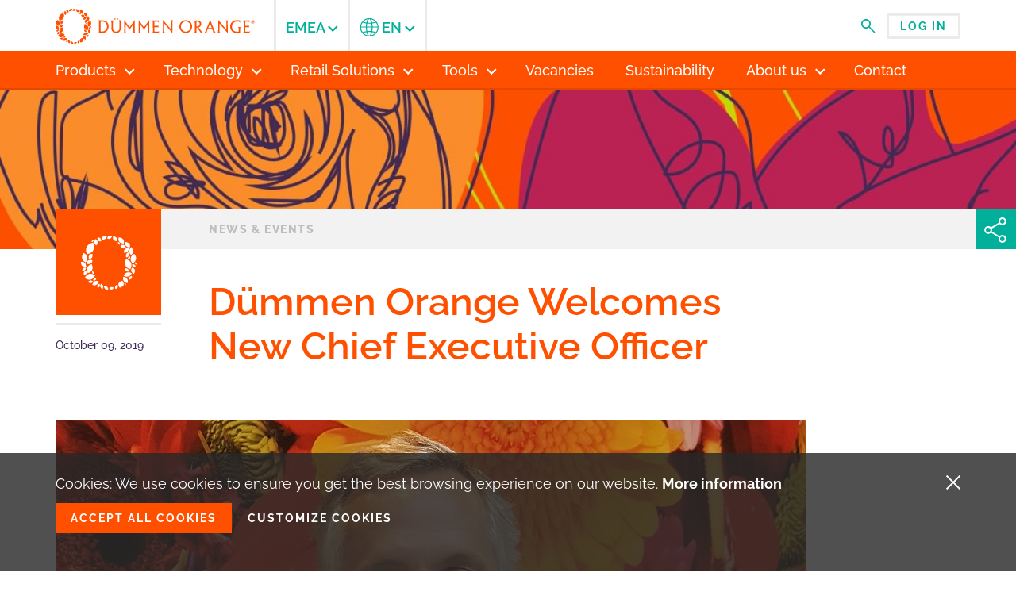

--- FILE ---
content_type: text/html;charset=UTF-8
request_url: https://emea.dummenorange.com/site/en/news-archive/detail/dummen-orange-welcomes-new-chief-executive-officer/en-111-407
body_size: 9598
content:









	
	
		
	

	
	


















<!doctype html>

	<!--[if IE 7]>
	<html class="no-js browser-ie7 lt-ie9 lt-ie8">
	<![endif]-->
	<!--[if IE 8]>
	<html class="no-js browser-ie8 lt-ie9">
	<![endif]-->
	<!--[if gt IE 8]><!-->
	<html class="no-js" lang="en">
	<!--<![endif]-->

	<head prefix="og: http://ogp.me/ns# fb: http://ogp.me/ns/fb#">
		<meta charset="utf-8">

			
		<meta http-equiv="X-UA-Compatible" content="IE=edge">

		
			
				<title>Dümmen Orange Welcomes New Chief Executive Officer - Dümmen Orange</title>
				<meta property="og:title" content="Dümmen Orange Welcomes New Chief Executive Officer - Dümmen Orange">
			
			
		

		<meta property="og:locale" content="en">
		<meta property="og:type" content="website">
		<meta property="og:site_name" content="Dümmen Orange Welcomes New Chief Executive Officer - ">

		

		

		

		
			<meta name="keywords" content="ceo, Press release">
		

		<script type="text/javascript">
			document.documentElement.className = document.documentElement.className.replace(/\bno-js\b/, '') + ' js';
		</script>

			
		

		

<meta name="viewport" content="width=device-width, initial-scale=1">

<link href="/assets/css/build/style.css?v=20260108152751" rel="stylesheet" type="text/css">




<link rel="shortcut icon" type="image/x-icon" href="/assets/images/build/favicon.ico">
<link rel="icon" type="image/png" href="/assets/images/build/favicon_32x32.png" sizes="32x32">
<link rel="icon" type="image/png" href="/assets/images/build/favicon_64x64.png" sizes="64x64">
<link rel="icon" type="image/png" href="/assets/images/build/favicon_196x196.png" sizes="192x192">
<link rel="apple-touch-icon-precomposed" href="/assets/images/build/favicon_196x196.png">


<meta name="theme-color" content="#ff5000">



	


<script src="/assets/script/cookieSettings.js"></script>






	
		
			
			
				<script>
					function initGoogleAnalytics() {
						var ga = document.createElement('script');
						ga.type = 'text/javascript';
						ga.async = true;
						ga.src = ('https:' == document.location.protocol ? 'https://ssl' : 'http://www') + '.google-analytics.com/ga.js';
						var s = document.getElementsByTagName('script')[0];
						s.parentNode.insertBefore(ga, s);
					}
				</script>
			
		

		<script type="text/javascript">
			var _gaq = _gaq || [];
			_gaq.push(['_setAccount', 'UA-86306797-1']);
			_gaq.push(['_gat._anonymizeIp']);
			_gaq.push(['_setSiteSpeedSampleRate', 100]);
			
			

			
			
			
			_gaq.push(['_trackPageview']);
			
			

			(function() {
				// Only load Google analytics script if consent is given
				if (hasCookieConsentForAnalytics() === false) {
					return;
				}

				initGoogleAnalytics();
			})();

		</script>
	

	







	

	
		<!-- No GTM account number set. -->
	



<script type="text/javascript">
	var requireJsCacheParamValue = "20260108152751";

	
	var googleAPIKey = "AIzaSyB_XnWmBqk1OhCENJmMwel621x7oRdLhRY";
	var googleMapId = "bdb01f80ab9e28e6";

	var userLanguageIso = 'en';
	var shopRestBackendBaseUrl = "https://catalog.dummenorange.com";
	var siteBaseUrl = "";
	var productDetailBaseUrlWithoutRegion = '/app/en/products';
	var myDummenBaseUrl = "/app/en/my";
	var trackAndTraceUrl = "";
	var selectedAssortment = "NETHERLANDS";
	var vueJsFile = "vue.global.min";

	

	
	var ieVersion = (function() {
		if (new RegExp("MSIE ([0-9]{1,}[\.0-9]{0,})").exec(navigator.userAgent) != null) {
			return parseFloat(RegExp.$1);
		} else {
			return false;
		}
	})();
	var isModernBrowser = 'visibilityState' in document && ieVersion != 10;
	var isOperaMini = Object.prototype.toString.call(window.operamini) === "[object OperaMini]";
	var oldBrowserNoticeWarningText = "The browser you're using is <b>out of date</b>. <a href='https://www.outdatedbrowser.com'>Please update your browser</a> for more security, comfort and the best experience on this site.";
	var oldBrowserNoticeCloseText = "Close message";

</script>
<script src="/assets/script/requirejs.config.js"></script>
<script>
	
</script>


		
			
<!-- gAT.jsp -->


	
	
		<script type="text/javascript">
			var _gaq = _gaq || [];
			_gaq.push(['_setAccount', 'UA-86306797-1']);
			_gaq.push(['_gat._anonymizeIp']);
			_gaq.push(['_setSiteSpeedSampleRate', 100]); 

			

			_gaq.push(['_trackPageview']);

			(function() {
				var ga = document.createElement('script'); ga.type = 'text/javascript'; ga.async = true;
				ga.src = ('https:' == document.location.protocol ? 'https://ssl' : 'http://www') + '.google-analytics.com/ga.js';
				var s = document.getElementsByTagName('script')[0]; s.parentNode.insertBefore(ga, s);
			})();
		</script>
	
	

<!-- End gAT.jsp -->

		

	</head>

	<body class="background ">

	
		














<input type="checkbox" id="menu" name="name" style="visibility: hidden; position: absolute; top: -100px; left: -100px">
<header class="header">
	<div class="header-top">

		<div class="header-inner">

			<div class="header-logo">
				<a href="/"><img src="/assets/images/build/logo-dummenorange.png" srcset="/assets/images/build/logo-dummenorange.svg" width="251" height="44" alt="Dümmen Orange" data-pagespeed-no-transform></a>
			</div>

			<div class="header-hamburger">
				<label for="menu" class="hamburger-label js-toggle-offcanvasmenu">
					<div class="hamburger-icon">
						<div class="hamburger-icon-bar"></div>
						<div class="hamburger-icon-bar"></div>
						<div class="hamburger-icon-bar"></div>
					</div>
				</label>
			</div>

			<div class="header-overlay js-toggle-offcanvasmenu js-swipe-close-offcanvasmenu"></div>

			<div class="header-not-logo-and-hamburger">
				<div class="header-actions">

					<div class="header-search">
						<button type="button" class="js-toggle-header-search">
							<svg class="icon-search" width="18" height="18">
								<use xlink:href="/assets/images/build/svg-sprite.min.svg#search"></use>
							</svg>
						</button>
					</div>

					<div class="header-login header-login--dropdown">
						












<div class="header-login header-login--dropdown">
	
		<a href="/app/en/my" data-gaq-category="My Dummen" data-gaq-action="Login button clicked" class="button button--white button--small">
			Log in
		</a>
	

	

</div>

					</div>

					<div class="header-hamburger">
						<label for="menu" class="hamburger-label js-toggle-offcanvasmenu">
							<div class="hamburger-icon">
								<div class="hamburger-icon-bar"></div>
								<div class="hamburger-icon-bar"></div>
								<div class="hamburger-icon-bar"></div>
							</div>
						</label>
					</div>

					<div class="header-show-menu">
						<a href="#" class="js-show-hidden-menu">
                            <span class="header-show-menu-text">
                                Menu
                            </span>
							<span class="header-show-menu-icon">
                                <svg class="icon-nav-triangle" width="12" height="7">
                                    <use xlink:href="/assets/images/build/svg-sprite.min.svg#nav-triangle"></use>
                                </svg>
                            </span>
						</a>
					</div>
				</div>
				<div class="header-navigation js-swipe-close-offcanvasmenu">

					<nav class="header-mainnav">
						<div class="header-mainnav-inner">
							
								<ul>
									

										
											
										

										
											
												<li class="parent ">

													<span class="js-parent menu-link-placeholder" tabindex="0">
														<span class="menu-text">Products</span>
				                                        <span class="menu-icon">
				                                            <svg class="icon-dropdown-thick" width="13" height="9">
				                                                <use xlink:href="/assets/images/build/svg-sprite.min.svg#dropdown-thick"></use>
				                                            </svg>
				                                            <svg class="icon-dropdown" width="13" height="9">
				                                                <use xlink:href="/assets/images/build/svg-sprite.min.svg#dropdown"></use>
				                                            </svg>
				                                        </span>
													</span>

													
														<ul class="submenu">
															
																

																	
																		
																		
																			<li>
																				<a href="/site/en/products/annuals">
																					<span>Annuals</span>
																				</a>
																			</li>
																		
																	

																
															
																

																	
																		
																		
																			<li>
																				<a href="/site/en/products/pot-plants">
																					<span>Pot Plants</span>
																				</a>
																			</li>
																		
																	

																
															
																

																	
																		
																		
																			<li>
																				<a href="/site/en/products/perennials">
																					<span>Perennials</span>
																				</a>
																			</li>
																		
																	

																
															
																

																	
																		
																		
																			<li>
																				<a href="/site/en/products/cut-flowers">
																					<span>Cut Flowers</span>
																				</a>
																			</li>
																		
																	

																
															
																

																	
																		
																		
																			<li>
																				<a href="/site/en/products/tubers">
																					<span>Tubers</span>
																				</a>
																			</li>
																		
																	

																
															
																

																	
																		
																		
																			<li>
																				<a class="header-mainnav-button" href="/site/en/catalogs">
																					<span>Catalogs</span>
																				</a>
																			</li>
																		
																	

																
															
																

																	
																		
																		
																			<li>
																				<a href="https://emea.dummenorange.com/app/en/products#/availability">
																					<span>To Webshop</span>
																				</a>
																			</li>
																		
																	

																
															
														</ul>
													
												</li>
											
											
										
									

										
											
										

										
											
												<li class="parent ">

													<span class="js-parent menu-link-placeholder" tabindex="0">
														<span class="menu-text">Technology</span>
				                                        <span class="menu-icon">
				                                            <svg class="icon-dropdown-thick" width="13" height="9">
				                                                <use xlink:href="/assets/images/build/svg-sprite.min.svg#dropdown-thick"></use>
				                                            </svg>
				                                            <svg class="icon-dropdown" width="13" height="9">
				                                                <use xlink:href="/assets/images/build/svg-sprite.min.svg#dropdown"></use>
				                                            </svg>
				                                        </span>
													</span>

													
														<ul class="submenu">
															
																

																	
																		
																		
																			<li>
																				<a href="/site/en/technology/intrinsa">
																					<span>INTRINSA®</span>
																				</a>
																			</li>
																		
																	

																
															
														</ul>
													
												</li>
											
											
										
									

										
											
										

										
											
												<li class="parent ">

													<span class="js-parent menu-link-placeholder" tabindex="0">
														<span class="menu-text">Retail Solutions</span>
				                                        <span class="menu-icon">
				                                            <svg class="icon-dropdown-thick" width="13" height="9">
				                                                <use xlink:href="/assets/images/build/svg-sprite.min.svg#dropdown-thick"></use>
				                                            </svg>
				                                            <svg class="icon-dropdown" width="13" height="9">
				                                                <use xlink:href="/assets/images/build/svg-sprite.min.svg#dropdown"></use>
				                                            </svg>
				                                        </span>
													</span>

													
														<ul class="submenu">
															
																
															
																

																	
																		
																		
																			<li>
																				<a href="/site/en/retail-solutions/our-concepts">
																					<span>Our Concepts</span>
																				</a>
																			</li>
																		
																	

																
															
																

																	
																		
																		
																			<li>
																				<a href="/app/en/pos-materials#/pos-materials">
																					<span>POS Material</span>
																				</a>
																			</li>
																		
																	

																
															
														</ul>
													
												</li>
											
											
										
									

										
											
										

										
											
												<li class="parent ">

													<span class="js-parent menu-link-placeholder" tabindex="0">
														<span class="menu-text">Tools</span>
				                                        <span class="menu-icon">
				                                            <svg class="icon-dropdown-thick" width="13" height="9">
				                                                <use xlink:href="/assets/images/build/svg-sprite.min.svg#dropdown-thick"></use>
				                                            </svg>
				                                            <svg class="icon-dropdown" width="13" height="9">
				                                                <use xlink:href="/assets/images/build/svg-sprite.min.svg#dropdown"></use>
				                                            </svg>
				                                        </span>
													</span>

													
														<ul class="submenu">
															
																

																	
																		
																		
																			<li>
																				<a href="/site/en/tools/webshop">
																					<span>Webshop</span>
																				</a>
																			</li>
																		
																	

																
															
																

																	
																		
																			<li class=" subparent">
																				<span class="js-parent menu-link-placeholder" tabindex="0">
																					<span class="menu-text">Growing guides</span>
																				    <span class="menu-icon">
											                                            <svg class="icon-dropdown-thick" width="13" height="9">
											                                                <use xlink:href="/assets/images/build/svg-sprite.min.svg#dropdown-thick"></use>
											                                            </svg>
											                                            <svg class="icon-dropdown" width="13" height="9">
											                                                <use xlink:href="/assets/images/build/svg-sprite.min.svg#dropdown"></use>
											                                            </svg>
											                                        </span>
																				</span>

																				<ul class="subsubmenu">
																					
																						<li>
																							<a href="/site/en/tools/growing-guides?category=Technical+Resources">
																								<span>Technical Resources</span>
																							</a>
																						</li>
																					
																						<li>
																							<a href="/site/en/tools/growing-guides?category=Annuals">
																								<span>Annuals</span>
																							</a>
																						</li>
																					
																						<li>
																							<a href="/site/en/tools/growing-guides?category=Perennials+%26+Herbs">
																								<span>Perennials &amp; Herbs</span>
																							</a>
																						</li>
																					
																						<li>
																							<a href="/site/en/tools/growing-guides?category=Potted+Crops">
																								<span>Potted Crops</span>
																							</a>
																						</li>
																					
																						<li>
																							<a href="/site/en/tools/growing-guides?category=OnTarget+app">
																								<span>OnTarget app</span>
																							</a>
																						</li>
																					
																				</ul>
																			</li>
																		
																		
																	

																
															
																

																	
																		
																		
																			<li>
																				<a href="/site/en/tools/flowertrials-2024">
																					<span>Flowertrials 2024</span>
																				</a>
																			</li>
																		
																	

																
															
														</ul>
													
												</li>
											
											
										
									

										
											
										

										
											
											
												<li>
													<a href="/site/en/vacancies">
														<span class="menu-text">Vacancies</span>
														
													</a>
												</li>
											
										
									

										
											
										

										
											
											
												<li>
													<a href="/site/en/sustainability">
														<span class="menu-text">Sustainability</span>
														
													</a>
												</li>
											
										
									

										
											
										

										
											
												<li class="parent ">

													<span class="js-parent menu-link-placeholder" tabindex="0">
														<span class="menu-text">About us</span>
				                                        <span class="menu-icon">
				                                            <svg class="icon-dropdown-thick" width="13" height="9">
				                                                <use xlink:href="/assets/images/build/svg-sprite.min.svg#dropdown-thick"></use>
				                                            </svg>
				                                            <svg class="icon-dropdown" width="13" height="9">
				                                                <use xlink:href="/assets/images/build/svg-sprite.min.svg#dropdown"></use>
				                                            </svg>
				                                        </span>
													</span>

													
														<ul class="submenu">
															
																

																	
																		
																		
																			<li>
																				<a href="/site/en/about-us/what-we-do">
																					<span>What we do</span>
																				</a>
																			</li>
																		
																	

																
															
																

																	
																		
																		
																			<li>
																				<a href="/site/en/about-us/our-values">
																					<span>Our values</span>
																				</a>
																			</li>
																		
																	

																
															
																

																	
																		
																		
																			<li>
																				<a href="/site/en/about-us/leadership">
																					<span>Leadership</span>
																				</a>
																			</li>
																		
																	

																
															
																

																	
																		
																		
																			<li>
																				<a href="/site/en/about-us/policies">
																					<span>Policies</span>
																				</a>
																			</li>
																		
																	

																
															
														</ul>
													
												</li>
											
											
										
									

										

										
											
											
												<li>
													<a href="/site/en/contact">
														<span class="menu-text">Contact</span>
														
													</a>
												</li>
											
										
									
								</ul>
							
						</div>
					</nav>

					<nav class="header-region">
						<div class="header-location">
							<h2>Select your region</h2>
							<a href="#select-region" class="header-location_current js-region-selector">
                                <span class="menu-text">
	                                <span class="menu-text-full">
                                        Europe, Middle-East and Africa
                                    </span>
                                    <span class="menu-text-abbr">
	                                    EMEA
                                    </span>
                                </span>
								<span class="menu-icon">
									<svg class="icon-dropdown-thick" width="13" height="9">
										<use xlink:href="/assets/images/build/svg-sprite.min.svg#dropdown-thick"></use>
									</svg>
                                    <svg class="icon-dropdown" width="13" height="9">
                                        <use xlink:href="/assets/images/build/svg-sprite.min.svg#dropdown"></use>
                                    </svg>
                                </span>
							</a>
							<ul class="header-location_options" id="select-region">

								
									<li>
										<a href="https://na.dummenorange.com">
											<span>North America</span>
										</a>
									</li>
								
									<li>
										<a href="https://latam.dummenorange.com">
											<span>Latin America</span>
										</a>
									</li>
								
									<li>
										<a href="https://apac.dummenorange.com">
											<span>Asia Pacific</span>
										</a>
									</li>
								
									<li class="active">
										<a href="https://emea.dummenorange.com">
											<span>Europe, Middle-East and Africa</span>
										</a>
									</li>
								
							</ul>
						</div>

						
							<div class="header-location">
								<h2>Language</h2>
								<a href="#select-region-2" class="header-location_current no-left-border js-region-selector">
	                                <span class="menu-text">
		                                <span class="menu-text-full">
				                                English
		                                </span>
	                                    <span class="menu-text-abbr">
		                                    <svg class="icon-globe" width="24" height="24">
												<use xlink:href="/assets/images/build/svg-sprite.min.svg#globe"></use>
											</svg>
		                                    en
	                                    </span>
	                                </span>
									<span class="menu-icon">
										<svg class="icon-dropdown-thick" width="13" height="9">
											<use xlink:href="/assets/images/build/svg-sprite.min.svg#dropdown-thick"></use>
										</svg>
	                                    <svg class="icon-dropdown" width="13" height="9">
	                                        <use xlink:href="/assets/images/build/svg-sprite.min.svg#dropdown"></use>
	                                    </svg>
	                                </span>
								</a>
								<ul class="header-location_options" id="select-region-2">
									
										<li class="active">
											
												
												
													<a href="?cmsAction=changeLanguageWithReferer&amp;language=en">
															English
													</a>
												
											
										</li>
									
										<li>
											
												
												
													<a href="?cmsAction=changeLanguageWithReferer&amp;language=de">
															Deutsch
													</a>
												
											
										</li>
									
										<li>
											
												
												
													<a href="?cmsAction=changeLanguageWithReferer&amp;language=es">
															Español
													</a>
												
											
										</li>
									
										<li>
											
												
												
													<a href="?cmsAction=changeLanguageWithReferer&amp;language=fr">
															Français
													</a>
												
											
										</li>
									
										<li>
											
												
												
													<a href="?cmsAction=changeLanguageWithReferer&amp;language=it">
															Italiano
													</a>
												
											
										</li>
									
										<li>
											
												
												
													<a href="?cmsAction=changeLanguageWithReferer&amp;language=nl">
															Nederlands
													</a>
												
											
										</li>
									
								</ul>
							</div>
						
					</nav>
				</div>

				<form action="/site/en/search-site" method="get" class="header-search__form">

					

					<input class="js-topbar-search-input" type="search" name="term" value="" placeholder="Search">

					<button type="submit">
						<svg class="icon-search" width="21" height="21">
							<use xlink:href="/assets/images/build/svg-sprite.min.svg#search"></use>
						</svg>
					</button>

					<button type="reset" class="js-toggle-header-search">
						<svg class="icon-modal-close" width="20" height="20">
							<use xlink:href="/assets/images/build/svg-sprite.min.svg#modal-close"></use>
						</svg>
					</button>

					<div class="search-suggestions search-suggestions--header">

						<div class="search-suggestions__enter">
							<span>Press enter to search</span>
						</div>

						



<div class="search-suggestions__suggested-searches hidden">
	<h3>Suggested searches</h3>
	<a href="/site/en/search-site?category=news&amp;term=" class="js-search-in-section search-suggestions__suggested-search">

		<div class="search-suggestions__suggested-search__icon">
			<svg class="icon-search" width="21" height="21">
				<use xlink:href="/assets/images/build/svg-sprite.min.svg#search"></use>
			</svg>
		</div>

		<h4>
			<span>
				<span class="js-topbar-search-value-placeholder"></span>
				<strong>
					in news
				</strong>
			</span>
		</h4>
	</a>

	<a href="/site/en/search-site?category=products&amp;term=" class="js-search-in-section search-suggestions__suggested-search">
		<div class="search-suggestions__suggested-search__icon">
			<svg class="icon-search" width="21" height="21">
				<use xlink:href="/assets/images/build/svg-sprite.min.svg#search"></use>
			</svg>
		</div>

		<h4>
			<span>
				<span class="js-topbar-search-value-placeholder"></span>
				<strong>
					in products
				</strong>
			</span>
		</h4>
	</a>
</div>


					</div>

				</form>
			</div>
		</div>

		

	</div>

</header>


		<div class="body">
			<main>
				

				
					
					

						
							
								
								

								

								

								

								

								
	

	

	

	


								

								




	

	

	
		
		
			
			
		
	

	<article class="news-detail">

		
<div class="news-detail__header-image news-detail__header-image--1"></div>

<div class="news-detail__breadcrumbs">
	<div class="breadcrumbs">
		<a href="/site/en/news">
			News &amp; events
		</a>
	</div>
</div>





<button class="js-toggle-share-modal news-detail__share-top">
	<svg class="icon-share" width="50" height="50">
		<use xlink:href="/assets/images/build/svg-sprite.min.svg#share"></use>
	</svg>
</button>



		<div class="news-detail__wrapper">

			<div class="news-detail__aside">

	<aside class="news-detail__contact">

		<script class="js-lazyimage" type="text/html" data-mq="screen and (min-width: 960px)">
			<img src="/assets/images/build/fallback-news-contact.svg" width="133" height="133" alt="D&uuml;mmen Orange">
		</script>

		
	</aside>

	<div class="news-detail__date">
		October 09, 2019
	</div>
</div>

			<div class="news-detail__article-wrapper">
				<h1 class="news-detail__title">
	Dümmen Orange Welcomes New Chief Executive Officer
</h1>



<p class="news-detail__intro">
	
</p>


	

	<div class="news-detail__image">
		<figure>
			<script class="js-lazyimage" type="text/html">
				<img src="/site/images/924/hugo-int-1.jpg" alt="" />
			</script>

			
		</figure>
	</div>

	



<p><em>Dümmen Orange announces that Hugo Noordhoek Hegt will become the next Chief Executive Officer, effective 1st January 2020. At which point the incumbent, Biense Visser, will retire having ensured a seamless transition. Hugo formally joins the company on the 1st November allowing him time to further his knowledge of the company, its global operations and most importantly its clients. Following the transition period Biense will continue to support the delivery of the company’s strategy as a member of the Dümmen Orange Supervisory Board.</em></p>
<p>Hugo Noordhoek Hegt (1961) was born and raised in the Netherlands. He obtained a Master's degree in Law at Leiden University in 1986. After his military service, Hugo worked for 17 years at Akzo Nobel in a variety of roles spanning the globe. He fulfilled several sales and marketing management positions within the Coatings division in the Netherlands. Then in 1995 he was sent to China as a manager within a joint venture with Beijing Red Lion coatings. Following that, in 1997, he became Head of the Car Refinishes division in North Asia, initially based in Singapore and later in Shanghai. In 2001, Hugo was appointed Managing Director of the Global Non-Stick and High Heat Coatings business based in Chicago with manufacturing facilities in the US, South America, Europe and Asia.</p>
<p>In 2004 Hugo left Akzo Nobel for Swiss family-owned company Sicpa based in Lausanne with a remit to manage and then sell the Packaging Inks division. After closing the divestment in 2005, Hugo was appointed as a Board member of Siegwerk Druckfarben (the acquirer of the Sicpa business) in Cologne, Germany. Hugo left Siegwerk after 12 successful years in 2017 to support a start-up company called Fintech Foundry as a Director and co-investor (<a href="http://www.ok.app/">www.ok.app</a>: an innovative digital wallet that facilitates all types of transactions from a mobile phone). In Q4 2018, Hugo was also co-founder of X-Infex B.V. and joined its executive team. X-Infex develops new antimicrobial polymers to complement and expand the arsenal of existing treatments against infections. Hugo is married, has three children and enjoys all mountain sports, running, tennis, cycling and golf.</p>
<p>“Hugo has been a highly successful executive in a variety of roles and industries” said Jean-Baptiste Wautier Chairman of the Supervisory Board for Dümmen Orange. “Even more important, he's a great fit for Dümmen Orange having demonstrated strategic agility, business acumen, vision, and leadership throughout his career. We're delighted that he's accepted the position.”. Mr. Wautier added “I also want to use this opportunity to thank Biense who has been our CEO since the start of this project and has demonstrated exceptional strategic vision as well as an intimate understanding of the flower industry; he will remain a friend of the Firm and we look forward to welcoming him on to the Supervisory Board once the transition has been effected.”</p>
<p>“I'm honoured and grateful to the board for the opportunity to lead this exceptional company of creative, dedicated and talented professionals,” said Hugo Noordhoek Hegt. “We produce innovative, relevant and beautiful products every day, which impact the world far beyond where we live. This is a terrific opportunity that any leader would welcome.”</p>
<p>Biense Visser expressed confidence in the Supervisory Board's choice. “I'm very happy with the decision of the Supervisory Board and I trust that given Hugo’s leadership and international business background the implementation of Dümmen Orange’s strategy will be accelerated.”</p>
<p><em>For more information please contact: </em><br><em>Nicolette Straver – Corporate Communication Specialist </em><br><em><a href="mailto:n.straver@dummenorange.com">n.straver@dummenorange.com</a> / M. +31 6 83844844</em></p>

				
			</div>

			<div class="news-detail__footer">
				


	<div class="news-detail__tags">
		<h2 class="news-detail__tags__title">Learn more</h2>
		<div class="news-detail__tags__tag-wrapper">
			
				

				<a href="/site/en/news-archive?label=Press release" class="tag">
						Press release
				</a>
			
		</div>
	</div>


<div class="news-detail__share">
	<button class="button button--small button--white js-toggle-share-modal">
		Share on:

		<svg class="icon-share-facebook" width="9" height="16">
			<use xlink:href="/assets/images/build/svg-sprite.min.svg#share-facebook"></use>
		</svg>

		<svg class="icon-share-x" width="16" height="16">
			<use xlink:href="/assets/images/build/svg-sprite.min.svg#share-x"></use>
		</svg>

		<svg class="icon-share-linkedin" width="16" height="15">
			<use xlink:href="/assets/images/build/svg-sprite.min.svg#share-linkedin"></use>
		</svg>

		<svg class="icon-share-email" width="18" height="12">
			<use xlink:href="/assets/images/build/svg-sprite.min.svg#share-email"></use>
		</svg>
	</button>
</div>



			</div>

		</div>
	</article>

	
	<section class="news-highlight-overview news-highlight-overview--news-detail">
		<div class="news-highlight-overview__wrapper">

			<h2 class="news-highlight-overview__title">
				Related Articles
			</h2>

			<div class="news-highlight-carousel">
				

					<article class="news-highlight-article">

						








						<div class="news-highlight-article__image">
							<a href="/site/en/news-archive/detail/in-memoriam-harry-kloppenburg/en-111-495">
								<script class="js-lazyimage" type="text/html" data-mq="screen and (min-width: 640px)">
										











	
		
			









<img src="/assets/images/build/patterns/pattern_6.jpg" width="367" height="236"
     alt="In Memoriam Harry Kloppenburg" srcset="/assets/images/build/patterns/pattern_6@2x.jpg 2x" />

		

		
	



								</script>
							</a>
						</div>

						<div class="news-highlight-article__text-content">
							<div class="news-highlight-article__date">
								July 16, 2020
							</div>

							<h3 class="news-highlight-article__title js-truncate-text">
								<a href="/site/en/news-archive/detail/in-memoriam-harry-kloppenburg/en-111-495">In Memoriam Harry Kloppenburg</a>
							</h3>

							<p class="news-highlight-article__intro js-truncate-text">
									
							</p>

							<div class="news-highlight-article__readmore">
								<a href="/site/en/news-archive/detail/in-memoriam-harry-kloppenburg/en-111-495" class="button button--white button--small">
									Read more
								</a>
							</div>
						</div>
					</article>
				

					<article class="news-highlight-article">

						








						<div class="news-highlight-article__image">
							<a href="/site/en/news-archive/detail/dummen-orange-launches-intrinsa-for-sustainable-innovations-in-breeding/en-111-493">
								<script class="js-lazyimage" type="text/html" data-mq="screen and (min-width: 640px)">
										











	
		

		
			
				
			

			<img src="/site/images/1417/tuin-1.jpg" width="367" height="236"
			     alt="Dümmen Orange launches INTRINSA™ for sustainable innovations in breeding" />
		
	



								</script>
							</a>
						</div>

						<div class="news-highlight-article__text-content">
							<div class="news-highlight-article__date">
								July 01, 2020
							</div>

							<h3 class="news-highlight-article__title js-truncate-text">
								<a href="/site/en/news-archive/detail/dummen-orange-launches-intrinsa-for-sustainable-innovations-in-breeding/en-111-493">Dümmen Orange launches INTRINSA™ for sustainable innovations in breeding</a>
							</h3>

							<p class="news-highlight-article__intro js-truncate-text">
									The most advanced breeding makes flowers and plants stronger, more sustainable and increases economic success
							</p>

							<div class="news-highlight-article__readmore">
								<a href="/site/en/news-archive/detail/dummen-orange-launches-intrinsa-for-sustainable-innovations-in-breeding/en-111-493" class="button button--white button--small">
									Read more
								</a>
							</div>
						</div>
					</article>
				

					<article class="news-highlight-article">

						








						<div class="news-highlight-article__image">
							<a href="/site/en/news-archive/detail/dummen-orange-and-proroot-expand-successful-collaboration-for-cut-roses/en-111-491">
								<script class="js-lazyimage" type="text/html" data-mq="screen and (min-width: 640px)">
										











	
		

		
			
				
			

			<img src="/site/images/1403/koen.jpg" width="367" height="236"
			     alt="Dümmen Orange and ProRoot expand successful collaboration for cut roses" />
		
	



								</script>
							</a>
						</div>

						<div class="news-highlight-article__text-content">
							<div class="news-highlight-article__date">
								June 22, 2020
							</div>

							<h3 class="news-highlight-article__title js-truncate-text">
								<a href="/site/en/news-archive/detail/dummen-orange-and-proroot-expand-successful-collaboration-for-cut-roses/en-111-491">Dümmen Orange and ProRoot expand successful collaboration for cut roses</a>
							</h3>

							<p class="news-highlight-article__intro js-truncate-text">
									A new agreement kicked off the expansion in Kenya
							</p>

							<div class="news-highlight-article__readmore">
								<a href="/site/en/news-archive/detail/dummen-orange-and-proroot-expand-successful-collaboration-for-cut-roses/en-111-491" class="button button--white button--small">
									Read more
								</a>
							</div>
						</div>
					</article>
				

			</div>
		</div>
	</section>





								

								

								

								




								



								

								

								



								

								





								

								



								





								
									

									
										





									
								

								






							
						

					
				
			</main>

			










<footer class="footer">

	<div class="footer__top footer-inner">
		<section class="footer-sitemap">
			<nav>
				<ul>
					

						
							
								
									<li class="parent">

										<span class="footer-sitemap-title">
												Products
										</span>

										
											<ul>
												
													
														<li>
															<a href="/site/en/products/annuals">Annuals</a>
														</li>
													
												
													
														<li>
															<a href="/site/en/products/pot-plants">Pot Plants</a>
														</li>
													
												
													
														<li>
															<a href="/site/en/products/perennials">Perennials</a>
														</li>
													
												
													
														<li>
															<a href="/site/en/products/cut-flowers">Cut Flowers</a>
														</li>
													
												
													
														<li>
															<a href="/site/en/products/tubers">Tubers</a>
														</li>
													
												
													
														<li>
															<a href="/site/en/catalogs">Catalogs</a>
														</li>
													
												
													
														<li>
															<a href="https://emea.dummenorange.com/app/en/products#/availability">To Webshop</a>
														</li>
													
												
											</ul>
										
									</li>
								
								
							
						
							
								
									<li class="parent">

										<span class="footer-sitemap-title">
												Technology
										</span>

										
											<ul>
												
													
														<li>
															<a href="/site/en/technology/intrinsa">INTRINSA®</a>
														</li>
													
												
											</ul>
										
									</li>
								
								
							
						
							
								
									<li class="parent">

										<span class="footer-sitemap-title">
												Retail Solutions
										</span>

										
											<ul>
												
													
												
													
														<li>
															<a href="/site/en/retail-solutions/our-concepts">Our Concepts</a>
														</li>
													
												
													
														<li>
															<a href="/app/en/pos-materials#/pos-materials">POS Material</a>
														</li>
													
												
											</ul>
										
									</li>
								
								
							
						
							
								
									<li class="parent">

										<span class="footer-sitemap-title">
												Tools
										</span>

										
											<ul>
												
													
														<li>
															<a href="/site/en/tools/webshop">Webshop</a>
														</li>
													
												
													
														<li>
															<a href="/site/en/tools/growing-guides">Growing guides</a>
														</li>
													
												
													
														<li>
															<a href="/site/en/tools/flowertrials-2024">Flowertrials 2024</a>
														</li>
													
												
											</ul>
										
									</li>
								
								
							
						
							
								
								
									<li>
										<a href="/site/en/vacancies">
											Vacancies
										</a>
									</li>
								
							
						
							
								
								
									<li>
										<a href="/site/en/sustainability">
											Sustainability
										</a>
									</li>
								
							
						
							
								
									<li class="parent">

										<span class="footer-sitemap-title">
												About us
										</span>

										
											<ul>
												
													
														<li>
															<a href="/site/en/about-us/what-we-do">What we do</a>
														</li>
													
												
													
														<li>
															<a href="/site/en/about-us/our-values">Our values</a>
														</li>
													
												
													
														<li>
															<a href="/site/en/about-us/leadership">Leadership</a>
														</li>
													
												
													
														<li>
															<a href="/site/en/about-us/policies">Policies</a>
														</li>
													
												
											</ul>
										
									</li>
								
								
							
						
							
								
								
									<li>
										<a href="/site/en/contact">
											Contact
										</a>
									</li>
								
							
						

					

				</ul>

			</nav>

		</section>
		<section class="footer-contact">

			<article class="footer-contact-address">
				<h3><span style="font-size: 18pt;">The Netherlands</span></h3>
<p><span style="font-size: 12pt;">Oudecampsweg 35c</span><br><span style="font-size: 12pt;">2678 NN De Lier</span><br><span style="font-size: 12pt;">The Netherlands</span></p>
<p><span style="font-size: 12pt;">+31 174 530 100</span><br><span style="font-size: 12pt;"><a href="mailto:info.nl@dummenorange.com">info.nl@dummenorange.com</a> </span><br><span style="font-size: 12pt;"><a class="footer-link-to-contact" href="/site/en/contact">Go to contact page</a></span></p>
			</article>

			<article class="footer-contact-social">
				<h3>Get in touch</h3>

				
					<a href="https://www.facebook.com/DummenOrangeEU" target="_blank" class="footer-social-icon">
						<svg class="icon-facebook" width="30" height="30">
							<use xlink:href="/assets/images/build/svg-sprite.min.svg#facebook"></use>
						</svg>
					</a>
				
					<a href="https://www.instagram.com/dummenorangeeu/" target="_blank" class="footer-social-icon">
						<svg class="icon-instagram" width="30" height="30">
							<use xlink:href="/assets/images/build/svg-sprite.min.svg#instagram"></use>
						</svg>
					</a>
				
					<a href="https://www.linkedin.com/company/dümmen-orange" target="_blank" class="footer-social-icon">
						<svg class="icon-linkedin" width="30" height="30">
							<use xlink:href="/assets/images/build/svg-sprite.min.svg#linkedin"></use>
						</svg>
					</a>
				
					<a href="https://nl.pinterest.com/dmmenorange/?etslf=3099&amp;eq=dummen" target="_blank" class="footer-social-icon">
						<svg class="icon-pinterest" width="30" height="30">
							<use xlink:href="/assets/images/build/svg-sprite.min.svg#pinterest"></use>
						</svg>
					</a>
				
					<a href="https://twitter.com/DummenOrangeEU" target="_blank" class="footer-social-icon">
						<svg class="icon-twitter" width="30" height="30">
							<use xlink:href="/assets/images/build/svg-sprite.min.svg#twitter"></use>
						</svg>
					</a>
				
					<a href="https://www.youtube.com/user/duemmengroup/featured" target="_blank" class="footer-social-icon">
						<svg class="icon-youtube" width="30" height="30">
							<use xlink:href="/assets/images/build/svg-sprite.min.svg#youtube"></use>
						</svg>
					</a>
				
			</article>

			

			<article class="footer-contact-newsletter">

			</article>

		</section>
	</div>

	<section class="footer-copyright">

		<div class="footer-inner">
			<div class="footer-logo">
				<a href="/">
					<img src="/assets/images/build/logo-dummenorange.png" srcset="/assets/images/build/logo-dummenorange.svg" width="171" height="30" alt="Dümmen Orange" data-pagespeed-no-transform>
				</a>
			</div>

			<div class="footer-copyright-menu">
				Copyright&nbsp;©&nbsp;2026

				
					<span class="footer-copyright-menu__links">
						
							
							<a href="/site/nl/disclaimer">Disclaimer</a>
						
							
								|
							
							<a href="/site/en/privacy">Privacy</a>
						
					</span>
				
			</div>
		</div>

	</section>

</footer>


		</div>

		
		

	<div class="share-modal">
		<div class="share-modal__background js-toggle-share-modal"></div>
		<div class="share-modal__inner">
			<button type="button" class="js-toggle-share-modal share-modal__close">
				<svg class="icon-modal-close" width="20" height="20">
					<use xlink:href="/assets/images/build/svg-sprite.min.svg#modal-close"></use>
				</svg>
			</button>
			<button type="button" class="js-share-copy share-modal__link">
				<svg class="icon-share-copy" width="18" height="18">
					<use xlink:href="/assets/images/build/svg-sprite.min.svg#share-copy"></use>
				</svg>
				Copy link
			</button>
			<a href="#" class="js-share-email share-modal__link">
				<svg class="icon-share-email" width="18" height="12">
					<use xlink:href="/assets/images/build/svg-sprite.min.svg#share-email"></use>
				</svg>
				Email link
			</a>
			<a href="#" target="_blank" class="js-share-facebook share-modal__link">
				<svg class="icon-share-facebook" width="9" height="16">
					<use xlink:href="/assets/images/build/svg-sprite.min.svg#share-facebook"></use>
				</svg>
				Share on Facebook
			</a>
			<a href="#" target="_blank" class="js-share-x share-modal__link">
				<svg class="icon-share-x" width="16" height="16">
					<use xlink:href="/assets/images/build/svg-sprite.min.svg#share-x"></use>
				</svg>
				Share on X (Twitter)
			</a>
			<a href="#" target="_blank" class="js-share-linkedin share-modal__link">
				<svg class="icon-share-linkedin" width="16" height="15">
					<use xlink:href="/assets/images/build/svg-sprite.min.svg#share-linkedin"></use>
				</svg>
				Share on LinkedIn
			</a>
		</div>
	</div>



		


<div class="cookie-modal">
    <div class="cookie-modal__background js-toggle-cookie-modal"></div>
    <div class="cookie-modal__inner">
        <button type="button" class="js-toggle-cookie-modal cookie-modal__close">
            <svg class="icon-modal-close" width="20" height="20">
                <use xlink:href="/assets/images/build/svg-sprite.min.svg#modal-close"></use>
            </svg>
        </button>

        <div class="cookie-modal__settings-form">

			<h1>Cookie settings</h1>
			<p>
				For more information about the cookies, or the update your preferences, please see:
				<a href="/site/en/privacy">Privacy and Cookie statement</a>
			</p>

			<form class="js-cookie-settings-form">

				<div class="input-wrapper">
					<div class="checkboxwrapper">
						<label>
							<input type="checkbox" name="cookieSettings" checked disabled>
							<span class="checkbox-icon"></span>

							<strong>Functional (required)</strong>
							<br>
							These cookies are necessary for the website to function.
						</label>
					</div>
				</div>

				<div class="input-wrapper">
					<div class="checkboxwrapper">
						<label>
							<input type="checkbox" name="cookieConsentAnalytics">
							<span class="checkbox-icon"></span>
							<strong>Analytics</strong><br>
							These cookies allow us to count visits and traffic sources so we can measure and improve the performance of our site.
						</label>
					</div>
				</div>

				<div class="input-wrapper">
					<div class="checkboxwrapper">
						<label>
							<input type="checkbox" name="cookieConsentRecaptcha">
							<span class="checkbox-icon"></span>
							<strong>Spam prevention</strong><br>
							These cookies allow us to prevent the abuse of forms on our website.
						</label>
					</div>
				</div>

				<button type="submit" class="button button--green button--small">
					Save cookie preferences
				</button>
			</form>
		</div>
	</div>
</div>


		
		
			



    
    <section class="cookie-notice cookie-notice--cookies">
        <div class="cookie-notice__inner">

            <button class="cookie-notice__close js-close-cookie-notice" data-accepturl="/app/cookienotice/acceptcookies.web">
                <svg class="icon-modal-close" width="20" height="20">
                    <use xlink:href="/assets/images/build/svg-sprite.min.svg#modal-close"></use>
                </svg>
			</button>

			<p class="cookie-notice__intro">
				Cookies: We use cookies <span class="hide-for-small">to ensure you get the best browsing experience</span> on our website.
				<a href="/site/en/privacy">More information</a>
			</p>

			<div class="cookie-notice__buttons">
				<button type="button" class="js-accept-all-cookies button button--orange button--small">
					Accept all cookies
				</button>
				<button type="button" class="js-customize-cookies js-toggle-cookie-modal button button--text button--small" style="color: inherit;">
					Customize cookies
				</button>
			</div>
		</div>
	</section>


		

		

		


		<script type="text/javascript">
			/**
			 * Disable scrolling/jumping on the page caused by a hash in the URL
			 * 'Smooth' scrolling will be done by scrollToHashOnLoad()
			 * */
			if (location.hash) {
				window.scrollTo(0, 0);
				setTimeout(function() {
					window.scrollTo(0, 0);
				}, 1);
			}
		</script>

		<script data-main="/assets/script/main.js" src="/assets/script/vendor/require.js"></script>
	

	





	</body>
	</html>




--- FILE ---
content_type: text/css
request_url: https://emea.dummenorange.com/assets/css/build/style.css?v=20260108152751
body_size: 46758
content:
@charset "UTF-8";.chosen-container{position:relative;display:inline-block;vertical-align:middle;font-size:14px;-webkit-user-select:none;-moz-user-select:none;-ms-user-select:none;user-select:none;text-align:left}.chosen-container *{-webkit-box-sizing:border-box;box-sizing:border-box}.chosen-container .chosen-drop{position:absolute;top:100%;left:-9999px;z-index:1010;width:100%;border:1px solid #aaa;border:3px solid #ebebeb;border-top:0;background:#fff}.chosen-container.chosen-with-drop .chosen-drop{left:0}.chosen-container a{cursor:pointer}.chosen-container .chosen-single .group-name,.chosen-container .search-choice .group-name{margin-right:4px;overflow:hidden;white-space:nowrap;text-overflow:ellipsis;font-weight:400;color:#999}.chosen-container .chosen-single .group-name:after,.chosen-container .search-choice .group-name:after{content:":";padding-left:2px;vertical-align:top}.chosen-container-single .chosen-single{position:relative;display:block;overflow:hidden;padding:0 0 0 8px;border:3px solid #ebebeb;background-color:#fff;color:#444;text-decoration:none;white-space:nowrap;height:2.7142857143em;line-height:2.2857142857em}.chosen-container-single .chosen-default{color:#999}.chosen-container-single .chosen-single span{display:block;overflow:hidden;margin-right:26px;text-overflow:ellipsis;white-space:nowrap}.chosen-container-single .chosen-single-with-deselect span{margin-right:38px}.chosen-container-single .chosen-single abbr{position:absolute;top:6px;right:26px;display:block;width:12px;height:12px;background:url(/assets/images/build/chosen-sprite.png) -42px 1px no-repeat;font-size:1px}.chosen-container-single .chosen-single abbr:hover{background-position:-42px -10px}.chosen-container-single.chosen-disabled .chosen-single abbr:hover{background-position:-42px -10px}.chosen-container-single .chosen-single div{position:absolute;top:0;right:0;display:block;width:18px;height:100%}.chosen-container-single .chosen-single div b{display:block;width:100%;height:100%;text-align:left}.chosen-container-single .chosen-single div b:before{content:"";display:inline-block;width:0;height:0;border-style:solid;border-width:7px 5px 0 5px;border-color:#00b09b transparent transparent;-webkit-transform:translateY(-1px);-ms-transform:translateY(-1px);transform:translateY(-1px)}.chosen-container-single .chosen-search{position:relative;z-index:1010;margin:0;padding:4px 0 4px;white-space:nowrap}.chosen-container-single .chosen-search input[type=text]{margin:1px 0;padding:4px 20px 4px 5px;width:100%;height:auto;outline:0;border:1px solid #aaa;background:#fff url(/assets/images/build/chosen-sprite.png) no-repeat 100% -20px;background:url(/assets/images/build/chosen-sprite.png) no-repeat 100% -20px;font-size:1em;font-family:sans-serif;line-height:normal;border-radius:0;border-radius:0;border-left:0;border-right:0;border-top:0;border-bottom:3px solid #e5e5e5}.chosen-container-single .chosen-drop{margin-top:0;background-clip:padding-box}.chosen-container-single.chosen-container-single-nosearch .chosen-search{position:absolute;left:-9999px}.chosen-container .chosen-results{color:#58595b;position:relative;overflow-x:hidden;overflow-y:auto;margin:0;padding:0;max-height:240px;-webkit-overflow-scrolling:touch}.chosen-container .chosen-results li{display:none;margin:0;list-style:none;line-height:15px;font-size:14px;font-weight:500;line-height:2.2857142857em;line-height:14px;padding:9px 6px;word-wrap:break-word;-webkit-touch-callout:none}.chosen-container .chosen-results li.active-result{display:list-item;cursor:pointer}.chosen-container .chosen-results li.result-selected{font-weight:700}.chosen-container .chosen-results li.disabled-result{display:list-item;color:#ccc;cursor:default}.chosen-container .chosen-results li.highlighted{background-color:#ebebeb;color:#58595b}.chosen-container .chosen-results li.no-results{color:#777;display:list-item;background:#f4f4f4}.chosen-container .chosen-results li.group-result{display:list-item;font-weight:700;cursor:default}.chosen-container .chosen-results li.group-option{padding-left:15px}.chosen-container .chosen-results li em{font-style:normal;text-decoration:underline}.chosen-container-multi .chosen-choices{position:relative;overflow:hidden;margin:0;padding:0 5px;width:100%;height:auto;border:3px solid #ebebeb;background-color:#fff;cursor:text}.chosen-container-multi .chosen-choices li{float:left;list-style:none}.chosen-container-multi .chosen-choices li.search-field{margin:0;padding:0;white-space:nowrap}.chosen-container-multi .chosen-choices li.search-field input[type=text]{margin:1px 0;padding:0;height:25px;outline:0;border:0!important;background:0 0!important;-webkit-box-shadow:none;box-shadow:none;color:#999;font-size:100%;font-family:sans-serif;line-height:normal;border-radius:0}.chosen-container-multi .chosen-choices li.search-choice{position:relative;margin:3px 5px 3px 0;padding:3px 20px 3px 5px;border:3px solid #ebebeb;max-width:100%;border-radius:3px;background-color:#eee;-webkit-background-size:100% 19px;background-size:100% 19px;background-repeat:repeat-x;background-clip:padding-box;-webkit-box-shadow:0 0 2px #fff inset,0 1px 0 rgba(0,0,0,.05);box-shadow:0 0 2px #fff inset,0 1px 0 rgba(0,0,0,.05);color:#333;line-height:13px;cursor:default}.chosen-container-multi .chosen-choices li.search-choice span{word-wrap:break-word}.chosen-container-multi .chosen-choices li.search-choice .search-choice-close{position:absolute;top:4px;right:3px;display:block;width:12px;height:12px;background:url(/assets/images/build/chosen-sprite.png) -42px 1px no-repeat;font-size:1px}.chosen-container-multi .chosen-choices li.search-choice .search-choice-close:hover{background-position:-42px -10px}.chosen-container-multi .chosen-choices li.search-choice-disabled{padding-right:5px;border:1px solid #ccc;background-color:#e4e4e4;color:#666}.chosen-container-multi .chosen-choices li.search-choice-focus{background:#d4d4d4}.chosen-container-multi .chosen-choices li.search-choice-focus .search-choice-close{background-position:-42px -10px}.chosen-container-multi .chosen-results{margin:0;padding:0}.chosen-container-multi .chosen-drop .result-selected{display:list-item;color:#ccc;cursor:default;font-weight:900}.chosen-container-active .chosen-single{border-color:#d3d3d3}.chosen-container-active.chosen-with-drop .chosen-single{border:1px solid #aaa;border:3px solid #ebebeb;-webkit-box-shadow:0 1px 0 #fff inset;box-shadow:0 1px 0 #fff inset}.chosen-container-active.chosen-with-drop .chosen-single div{border-left:none;background:0 0}.chosen-container-active .chosen-choices{border:1px solid #5897fb;border:3px solid #ebebeb}.chosen-container-active .chosen-choices li.search-field input[type=text]{color:#222!important}.chosen-disabled{opacity:.5!important;cursor:default}.chosen-disabled .chosen-single{cursor:default}.chosen-disabled .chosen-choices .search-choice .search-choice-close{cursor:default}.chosen-rtl{text-align:right}.chosen-rtl .chosen-single{overflow:visible;padding:0 8px 0 0}.chosen-rtl .chosen-single span{margin-right:0;margin-left:26px;direction:rtl}.chosen-rtl .chosen-single-with-deselect span{margin-left:38px}.chosen-rtl .chosen-single div{right:auto;left:3px}.chosen-rtl .chosen-single abbr{right:auto;left:26px}.chosen-rtl .chosen-choices li{float:right}.chosen-rtl .chosen-choices li.search-field input[type=text]{direction:rtl}.chosen-rtl .chosen-choices li.search-choice{margin:3px 5px 3px 0;padding:3px 5px 3px 19px}.chosen-rtl .chosen-choices li.search-choice .search-choice-close{right:auto;left:4px}.chosen-rtl .chosen-drop,.chosen-rtl.chosen-container-single-nosearch .chosen-search{left:9999px}.chosen-rtl.chosen-container-single .chosen-results{margin:0 0 4px 4px;padding:0 4px 0 0}.chosen-rtl .chosen-results li.group-option{padding-right:15px;padding-left:0}.chosen-rtl.chosen-container-active.chosen-with-drop .chosen-single div{border-right:none}.chosen-rtl .chosen-search input[type=text]{padding:4px 5px 4px 20px;background:#fff url(/assets/images/build/chosen-sprite.png) no-repeat -30px -20px;background:url(/assets/images/build/chosen-sprite.png) no-repeat -30px -20px;direction:rtl}.chosen-rtl.chosen-container-single .chosen-single div b{background-position:6px 2px}.chosen-rtl.chosen-container-single.chosen-with-drop .chosen-single div b{background-position:-12px 2px}@media only screen and (-webkit-min-device-pixel-ratio:1.5),only screen and (min-resolution:144dpi),only screen and (min-resolution:1.5dppx){.chosen-container .chosen-results-scroll-down span,.chosen-container .chosen-results-scroll-up span,.chosen-container-multi .chosen-choices .search-choice .search-choice-close,.chosen-container-single .chosen-search input[type=text],.chosen-container-single .chosen-single abbr,.chosen-rtl .chosen-search input[type=text]{background-image:url(/assets/images/build/chosen-sprite@2x.png)!important;-webkit-background-size:52px 37px!important;background-size:52px 37px!important;background-repeat:no-repeat!important}}select.js-chosen-select{border:3px solid #ebebeb;background:#fff no-repeat right center;border-radius:0;font-size:16px;height:2.7142857143em;color:#59595b;font-weight:500;-webkit-appearance:none}@supports (-webkit-appearance:none){select.js-chosen-select{background-image:url(/assets/images/build/bg-select-fallback.png);background-position:right 4px top 60%;-webkit-background-size:11px 8px;background-size:11px 8px;padding:0 16px 0 8px}}.chosen-container-multi ul.chosen-choices{padding-bottom:12px}.chosen-container-multi ul.chosen-choices li.search-choice{border:none;background:#ebebeb;line-height:1.1428571429em;padding:4px 28px 4px 12px;font-size:14px;color:#595959;font-weight:500;margin-top:12px;margin-bottom:0}.chosen-container-multi ul.chosen-choices li.search-choice .search-choice-close{top:7px;right:7px}.chosen-container-multi ul.chosen-choices li.search-field{margin-top:12px;height:24px;font-size:14px;color:#595959;font-weight:500}@-webkit-keyframes splide-loading{0%{-webkit-transform:rotateZ(0);transform:rotateZ(0)}100%{-webkit-transform:rotateZ(360deg);transform:rotateZ(360deg)}}@keyframes splide-loading{0%{-webkit-transform:rotateZ(0);transform:rotateZ(0)}100%{-webkit-transform:rotateZ(360deg);transform:rotateZ(360deg)}}.splide__container{position:relative;-webkit-box-sizing:border-box;box-sizing:border-box}.splide__list{margin:0!important;padding:0!important;width:-webkit-max-content;width:-moz-max-content;width:max-content;will-change:transform}.splide.is-active .splide__list{display:-webkit-box;display:-ms-flexbox;display:flex}.splide__pagination{display:-webkit-inline-box;display:-ms-inline-flexbox;display:inline-flex;-webkit-box-align:center;-ms-flex-align:center;align-items:center;width:95%;-ms-flex-wrap:wrap;flex-wrap:wrap;-webkit-box-pack:center;-ms-flex-pack:center;justify-content:center;margin:0}.splide__pagination li{list-style-type:none;display:inline-block;line-height:1;margin:0}.splide{position:relative;visibility:hidden;outline:0}.splide__slide{position:relative;-webkit-box-sizing:border-box;box-sizing:border-box;list-style-type:none!important;margin:0;outline:0;-ms-flex-negative:0;flex-shrink:0}.splide__slide img{vertical-align:bottom}.splide__slider{position:relative}.splide__spinner{position:absolute;top:0;left:0;right:0;bottom:0;margin:auto;display:inline-block;width:20px;height:20px;border-radius:50%;border:2px solid #999;border-left-color:transparent;-webkit-animation:splide-loading 1s infinite linear;animation:splide-loading 1s infinite linear}.splide__track{position:relative;z-index:0;overflow:hidden}.splide--draggable>.splide__track>.splide__list>.splide__slide{-webkit-user-select:none;-moz-user-select:none;-ms-user-select:none;user-select:none}.splide--fade>.splide__track>.splide__list{display:block}.splide--fade>.splide__track>.splide__list>.splide__slide{position:absolute;top:0;left:0;z-index:0;opacity:0}.splide--fade>.splide__track>.splide__list>.splide__slide.is-active{position:relative;z-index:1;opacity:1}.splide--rtl{direction:rtl}.splide--ttb>.splide__track>.splide__list{display:block}.splide--ttb>.splide__pagination{width:auto}.splide__arrow{position:absolute;z-index:1;top:50%;-webkit-transform:translateY(-50%);-ms-transform:translateY(-50%);transform:translateY(-50%);width:2em;height:2em;border-radius:50%;display:-webkit-box;display:-ms-flexbox;display:flex;-webkit-box-align:center;-ms-flex-align:center;align-items:center;-webkit-box-pack:center;-ms-flex-pack:center;justify-content:center;border:none;padding:0;opacity:.7;background:#ccc}.splide__arrow svg{width:1.2em;height:1.2em}.splide__arrow:hover{cursor:pointer;opacity:.9}.splide__arrow:focus{outline:0}.splide__arrow--prev{left:1em}.splide__arrow--prev svg{-webkit-transform:scaleX(-1);-ms-transform:scaleX(-1);transform:scaleX(-1)}.splide__arrow--next{right:1em}.splide__pagination{position:absolute;z-index:1;bottom:.5em;left:50%;-webkit-transform:translateX(-50%);-ms-transform:translateX(-50%);transform:translateX(-50%);padding:0}.splide__pagination__page{display:inline-block;width:8px;height:8px;background:#ccc;border-radius:50%;margin:3px;padding:0;-webkit-transition:-webkit-transform .2s linear;transition:-webkit-transform .2s linear;transition:transform .2s linear;transition:transform .2s linear,-webkit-transform .2s linear;border:none;opacity:.7}.splide__pagination__page.is-active{-webkit-transform:scale(1.4);-ms-transform:scale(1.4);transform:scale(1.4);background:#fff}.splide__pagination__page:hover{cursor:pointer;opacity:.9}.splide__pagination__page:focus{outline:0}.splide__progress__bar{width:0;height:3px;background:#ccc}.splide--nav>.splide__track>.splide__list>.splide__slide{border:1px solid transparent}.splide--nav>.splide__track>.splide__list>.splide__slide.is-active{border-color:#ff5000}.splide--nav>.splide__track>.splide__list>.splide__slide:focus{outline:0}.splide--rtl>.splide__arrows .splide__arrow--prev,.splide--rtl>.splide__track>.splide__arrows .splide__arrow--prev{right:1em;left:auto}.splide--rtl>.splide__arrows .splide__arrow--prev svg,.splide--rtl>.splide__track>.splide__arrows .splide__arrow--prev svg{-webkit-transform:scaleX(1);-ms-transform:scaleX(1);transform:scaleX(1)}.splide--rtl>.splide__arrows .splide__arrow--next,.splide--rtl>.splide__track>.splide__arrows .splide__arrow--next{left:1em;right:auto}.splide--rtl>.splide__arrows .splide__arrow--next svg,.splide--rtl>.splide__track>.splide__arrows .splide__arrow--next svg{-webkit-transform:scaleX(-1);-ms-transform:scaleX(-1);transform:scaleX(-1)}.splide--ttb>.splide__arrows .splide__arrow,.splide--ttb>.splide__track>.splide__arrows .splide__arrow{left:50%;-webkit-transform:translate(-50%,0);-ms-transform:translate(-50%,0);transform:translate(-50%,0)}.splide--ttb>.splide__arrows .splide__arrow--prev,.splide--ttb>.splide__track>.splide__arrows .splide__arrow--prev{top:1em}.splide--ttb>.splide__arrows .splide__arrow--prev svg,.splide--ttb>.splide__track>.splide__arrows .splide__arrow--prev svg{-webkit-transform:rotateZ(-90deg);-ms-transform:rotate(-90deg);transform:rotateZ(-90deg)}.splide--ttb>.splide__arrows .splide__arrow--next,.splide--ttb>.splide__track>.splide__arrows .splide__arrow--next{top:auto;bottom:1em}.splide--ttb>.splide__arrows .splide__arrow--next svg,.splide--ttb>.splide__track>.splide__arrows .splide__arrow--next svg{-webkit-transform:rotateZ(90deg);-ms-transform:rotate(90deg);transform:rotateZ(90deg)}.splide--ttb>.splide__pagination{display:-webkit-box;display:-ms-flexbox;display:flex;-webkit-box-orient:vertical;-webkit-box-direction:normal;-ms-flex-direction:column;flex-direction:column;bottom:50%;left:auto;right:.5em;-webkit-transform:translate(0,50%);-ms-transform:translate(0,50%);transform:translate(0,50%)}/*! normalize.css v4.1.1 | MIT License | github.com/necolas/normalize.css */html{font-family:sans-serif;-ms-text-size-adjust:100%;-webkit-text-size-adjust:100%}body{margin:0}article,aside,details,figcaption,figure,footer,header,main,menu,nav,section,summary{display:block}audio,canvas,progress,video{display:inline-block}audio:not([controls]){display:none;height:0}progress{vertical-align:baseline}[hidden],template{display:none}a{background-color:transparent;-webkit-text-decoration-skip:objects}a:active,a:hover{outline-width:0}abbr[title]{border-bottom:none;text-decoration:underline;-webkit-text-decoration:underline dotted;text-decoration:underline dotted}b,strong{font-weight:inherit}b,strong{font-weight:bolder}dfn{font-style:italic}h1{font-size:2em;margin:.67em 0}mark{background-color:#ff0;color:#000}small{font-size:80%}sub,sup{font-size:75%;line-height:0;position:relative;vertical-align:baseline}sub{bottom:-.25em}sup{top:-.5em}img{border-style:none}svg:not(:root){overflow:hidden}code,kbd,pre,samp{font-family:monospace,monospace;font-size:1em}figure{margin:1em 40px}hr{-webkit-box-sizing:content-box;box-sizing:content-box;height:0;overflow:visible}button,input,select,textarea{font:inherit;margin:0}optgroup{font-weight:700}button,input{overflow:visible}button,select{text-transform:none}[type=reset],[type=submit],button,html [type=button]{-webkit-appearance:button}[type=button]::-moz-focus-inner,[type=reset]::-moz-focus-inner,[type=submit]::-moz-focus-inner,button::-moz-focus-inner{border-style:none;padding:0}[type=button]:-moz-focusring,[type=reset]:-moz-focusring,[type=submit]:-moz-focusring,button:-moz-focusring{outline:1px dotted ButtonText}fieldset{border:1px solid silver;margin:0 2px;padding:.35em .625em .75em}legend{-webkit-box-sizing:border-box;box-sizing:border-box;color:inherit;display:table;max-width:100%;padding:0;white-space:normal}textarea{overflow:auto}[type=checkbox],[type=radio]{-webkit-box-sizing:border-box;box-sizing:border-box;padding:0}[type=number]::-webkit-inner-spin-button,[type=number]::-webkit-outer-spin-button{height:auto}[type=search]{-webkit-appearance:textfield;outline-offset:-2px}[type=search]::-webkit-search-cancel-button,[type=search]::-webkit-search-decoration{-webkit-appearance:none}::-webkit-input-placeholder{color:inherit;opacity:.54}::-webkit-file-upload-button{-webkit-appearance:button;font:inherit}[v-cloak]{display:none}html{font-size:100%;font-family:Raleway,"Open sans","Trebuchet MS","Helvetica Neue",sans-serif;color:#59595b}h1{font-weight:600;font-size:3.875rem;line-height:1em;margin-bottom:0;margin-top:0}@media only screen and (max-width:959px){h1{font-size:2.625rem;line-height:1em;margin-bottom:0;margin-top:0}}@media only screen and (max-width:679px){h1{font-size:2rem;line-height:1.1875em;margin-bottom:0;margin-top:0}}h2{font-weight:400;font-size:2rem;line-height:1.3125em;margin-bottom:0;margin-top:0}@media only screen and (max-width:959px){h2{font-size:1.5rem;line-height:1.3333333333em;margin-bottom:0;margin-top:0}}@media only screen and (max-width:679px){h2{font-size:1.125rem;line-height:1.3333333333em;margin-bottom:0;margin-top:0}}h3{font-weight:600;font-size:1.5rem;line-height:1.5em;margin-bottom:.3333333333em;margin-top:0}@media only screen and (max-width:959px){h3{font-size:1.25rem;line-height:1.6em;margin-bottom:.4em;margin-top:0}}@media only screen and (max-width:679px){h3{font-size:1.125rem;line-height:1.3333333333em;margin-bottom:.4444444444em;margin-top:0}}h3.underlined{margin-bottom:30px;padding-bottom:10px;border-bottom:3px solid #ebebeb}h3.underlined:not(:first-of-type){margin-top:22px}@media only screen and (min-width:680px){h3.underlined:not(:first-of-type){margin-top:32px}}h4{margin-bottom:0}a{color:#00b09b}p{font-size:1.125rem;line-height:1.3333333333em;margin-bottom:1.3333333333em;margin-top:0}@media only screen and (max-width:959px){p{font-size:.875rem;line-height:1.7142857143em;margin-bottom:1.7142857143em;margin-top:0}}p a{text-decoration:underline;color:inherit}p img[align=left]:not([style*=float]),p img[style*="float: left;"],p img[style*="float:left;"]{margin:.2857142857em 1em .5em 0;max-width:50%;clear:both}p img[align=right]:not([style*=float]),p img[style*="float: right;"],p img[style*="float:right;"]{margin:.2857142857em 0 .5em 1em;max-width:50%;clear:both}p img[style*="display: block;"][style*="margin-left: auto;"][style*="margin-right: auto;"]{margin-bottom:1.71429em;clear:both}@media only screen and (max-width:679px){p img[align=left]:not([style*=float]),p img[align=right]:not([style*=float]),p img[style*="float: left;"],p img[style*="float: right;"],p img[style*="float:left;"],p img[style*="float:right;"]{margin:.5em auto 1.71429em;display:block;max-width:100%;float:none!important}}ol,ul{font-size:1.125rem;line-height:1.3333333333em;margin-bottom:1.3333333333em;margin-top:0}@media only screen and (max-width:959px){ol,ul{font-size:.875rem;line-height:1.7142857143em;margin-bottom:1.7142857143em;margin-top:0}}figcaption,figure{display:block}figure{margin:0;padding:0;width:100%;color:inherit}figcaption{border-left:1px solid #d3d3d3;font-size:.875rem;line-height:1.5714285714em;margin-bottom:0;margin-top:0;padding:10px 16px;color:inherit}@media only screen and (max-width:959px){figcaption{font-size:.625rem;line-height:1.4em;margin-bottom:0;margin-top:0;padding:16px 16px 0}}html{-webkit-box-sizing:border-box;box-sizing:border-box}html *,html :after,html :before{-webkit-box-sizing:inherit;box-sizing:inherit}img{max-width:100%;height:auto;vertical-align:middle}picture{display:inline-block;vertical-align:middle}html{overflow-x:hidden}html.scrollLock{overflow:hidden}body,html{min-height:100%;max-height:100%}.body{position:relative}@media only screen and (max-width:679px){.hide-for-small{display:none!important}}@media only screen and (min-width:680px) and (max-width:959px){.hide-for-medium{display:none!important}}@media only screen and (min-width:960px){.hide-for-large{display:none!important}}button{border-radius:0}.button{display:inline-block;vertical-align:middle;text-align:center;text-decoration:none;text-transform:uppercase;font-weight:700;border-radius:0;cursor:pointer;font-size:.875rem;line-height:1.4285714286em;margin-bottom:0;margin-top:0;letter-spacing:.1428571429em;padding:.6428571429em 1.1428571429em;border:3px solid transparent}.button.disabled,.button.disabled:hover,.button[disabled],.button[disabled]:hover{cursor:not-allowed;background:#bcbec0;border-color:#bcbec0;color:#fff}.button.loading{cursor:wait}.button--small{display:inline-block;vertical-align:middle;text-align:center;text-decoration:none;text-transform:uppercase;font-weight:700;border-radius:0;cursor:pointer;padding:.4285714286em 1.1428571429em}.button--order{display:inline-block;vertical-align:middle;text-align:center;text-decoration:none;text-transform:uppercase;font-weight:700;border-radius:0;cursor:pointer;padding:.1428571429em .5714285714em}.button--toggle{display:inline-block;vertical-align:middle;text-align:center;text-decoration:none;text-transform:uppercase;font-weight:700;border-radius:0;cursor:pointer;font-size:.6875rem;line-height:1.4545454545em;margin-bottom:0;margin-top:0;padding:.2142857143em .8571428571em}.button--big{display:inline-block;vertical-align:middle;text-align:center;text-decoration:none;text-transform:uppercase;font-weight:700;border-radius:0;cursor:pointer;font-size:1.125rem;line-height:1.3333333333em;margin-bottom:0;margin-top:0;letter-spacing:.1111111111em;padding:1em}.button--white{display:inline-block;vertical-align:middle;text-align:center;text-decoration:none;text-transform:uppercase;font-weight:700;border-radius:0;cursor:pointer;background-color:#fff;border-color:#ebebeb;color:#00b09b;-webkit-transition:border .1s ease-in-out;transition:border .1s ease-in-out}.button--white:hover{border-color:#d3d3d3}.button--orange{display:inline-block;vertical-align:middle;text-align:center;text-decoration:none;text-transform:uppercase;font-weight:700;border-radius:0;cursor:pointer;background-color:#ff5000;border-color:#ff5000;color:#fff;-webkit-transition:border .1s ease-in-out,background .1s ease-in-out;transition:border .1s ease-in-out,background .1s ease-in-out;-webkit-font-smoothing:antialiased;-moz-osx-font-smoothing:grayscale}.button--orange:hover{background-color:#f04b00;border-color:#f04b00}.button--green{display:inline-block;vertical-align:middle;text-align:center;text-decoration:none;text-transform:uppercase;font-weight:700;border-radius:0;cursor:pointer;background-color:#00b09b;border-color:#00b09b;color:#fff;-webkit-transition:border .1s ease-in-out,background .1s ease-in-out;transition:border .1s ease-in-out,background .1s ease-in-out;-webkit-font-smoothing:antialiased;-moz-osx-font-smoothing:grayscale}.button--green:hover{background-color:#00a591;border-color:#00a591}.button--text{display:inline-block;vertical-align:middle;text-align:center;text-decoration:none;text-transform:uppercase;font-weight:700;border-radius:0;cursor:pointer;color:#00b09b;background:0 0;border:none}.button--block{display:block;width:100%}button svg{pointer-events:none}button use{pointer-events:none}.button-bar .button{margin:0 6px 6px 0}.button-bar--right{text-align:right}.button-bar--right .button{margin-right:0;margin-left:6px}.button-spinner{margin:0 auto;font-size:10px;text-indent:-9999em;border:.3em solid rgba(255,255,255,.2);border-left:.3em solid #fff;-webkit-transform:translateZ(0);transform:translateZ(0);-webkit-animation:buttonSpinner 1.1s infinite linear;animation:buttonSpinner 1.1s infinite linear;position:relative;right:-.6em;top:-.2em;display:none;vertical-align:middle}.button.loading .button-spinner{display:inline-block}.button-spinner .button.disabled,.button:disabled .button-spinner{display:none}.button.loading.disabled .button-spinner.show-when-disabled,.button.loading:disabled .button-spinner.show-when-disabled{display:inline-block}.button-spinner,.button-spinner:after{border-radius:50%;width:1.5em;height:1.5em}@-webkit-keyframes buttonSpinner{0%{-webkit-transform:rotate(0);transform:rotate(0)}100%{-webkit-transform:rotate(360deg);transform:rotate(360deg)}}@keyframes buttonSpinner{0%{-webkit-transform:rotate(0);transform:rotate(0)}100%{-webkit-transform:rotate(360deg);transform:rotate(360deg)}}svg[class*=icon]{vertical-align:middle;fill:currentColor;pointer-events:none}.icon-color.icon-color.icon-color.icon-color{display:inline-block;width:1em;height:1em;line-height:1em;min-height:1em;border-radius:.5em;margin:-2px 4px 0 0;vertical-align:middle}.status-declined,.status-error{background:red}.status-cancellation_pending,.status-pending{background:#f98e2b}.status-closed,.status-confirmed,.status-invoiced,.status-shipped{background:green}.notifier-container{z-index:99999999;position:fixed;top:4px;right:4px;padding:4px;width:350px;max-width:98%;font-family:"Segoe UI",Tahoma,Calibri,Verdana,sans-serif;color:#999;-webkit-box-sizing:border-box;box-sizing:border-box}.notifier-container *{-webkit-box-sizing:border-box;box-sizing:border-box}.notifier{position:relative;width:100%;min-height:62px;margin-bottom:12px;padding:8px;background:#fff;border-left:4px solid #95a5a6;border-radius:1px;-webkit-box-shadow:0 1px 10px 0 rgba(0,0,0,.1),0 2px 15px 0 rgba(0,0,0,.05);box-shadow:0 1px 10px 0 rgba(0,0,0,.1),0 2px 15px 0 rgba(0,0,0,.05);opacity:0;-webkit-transform:translateX(100%);-ms-transform:translateX(100%);transform:translateX(100%);-webkit-transition:all .6s cubic-bezier(.5,-.5,.3,1.4),opacity .6s ease;transition:all .6s cubic-bezier(.5,-.5,.3,1.4),opacity .6s ease}.notifier.shown{opacity:1;-webkit-transform:translateX(0);-ms-transform:translateX(0);transform:translateX(0)}.notifier.shown:hover{opacity:1}.notifier-close{position:absolute;top:4px;right:4px;width:16px;height:16px;padding:0;text-align:center;text-decoration:none;color:#aaa;font-weight:700;font-size:16px;background:0 0;outline:0;border:none;border-radius:50%;cursor:pointer;opacity:.5;-webkit-transition:.3s ease;transition:.3s ease}.notifier-close:focus,.notifier-close:hover{opacity:1;color:#999;background:#eee}.notifier-img{float:left;margin-right:8px;vertical-align:middle}.img{width:48px;height:48px}.notifier-title{margin:0;padding:0;margin-bottom:4px;font-size:18px;font-weight:400}.notifier-body{font-size:14px;color:#858585}.notifier.info{border-left-color:#3498db}.notifier.success{border-left-color:#1abc9c}.notifier.warning{border-left-color:#f1c40f}.notifier.danger{border-left-color:#e74c3c}input[type=date],input[type=email],input[type=number],input[type=password],input[type=search],input[type=tel],input[type=text],input[type=url],textarea{color:#595959;background:#fff;border:#ebebeb 3px solid;border-radius:0;-webkit-box-shadow:none;box-shadow:none}input[type=date]:active,input[type=date]:focus,input[type=email]:active,input[type=email]:focus,input[type=number]:active,input[type=number]:focus,input[type=password]:active,input[type=password]:focus,input[type=search]:active,input[type=search]:focus,input[type=tel]:active,input[type=tel]:focus,input[type=text]:active,input[type=text]:focus,input[type=url]:active,input[type=url]:focus,textarea:active,textarea:focus{border-color:#d3d3d3}input[type=date][disabled],input[type=email][disabled],input[type=number][disabled],input[type=password][disabled],input[type=search][disabled],input[type=tel][disabled],input[type=text][disabled],input[type=url][disabled],textarea[disabled]{border:#ebebeb 3px solid;background:#ebebeb}.form-row{position:relative}.form-row:after{content:"";display:table;clear:both}@media only screen and (min-width:960px){.form-column--4{float:left;width:33%;width:calc(33% - 30px)}.form-column--6{float:left;width:40%;width:calc(50% - 30px)}.form--small-inputs .form-column--6{width:calc(50% - 30px);margin-right:30px}.form-column--6:nth-child(odd){width:calc(50% - 30px);margin-right:60px}.form-column--8{float:left;width:65%;width:calc(66% - 30px)}}.form-column:after{content:"";display:table;clear:both}.input-wrapper{display:block;width:100%;margin:0 0 18px;position:relative}@media only screen and (min-width:680px){.input-wrapper--half{width:48%;width:calc(50% - 10px);float:left}.input-wrapper--half:nth-child(odd){margin-right:20px;clear:left}}.input-wrapper label{display:inline-block;font-weight:500;font-size:.75rem;line-height:1.1666666667em;margin-bottom:.5833333333em;margin-top:0}@media only screen and (min-width:960px){.input-wrapper label{font-size:.875rem;line-height:1.1428571429em;margin-bottom:.5em;margin-top:0}}.input-wrapper input:not(.multiselect__input){display:block;width:100%;font-size:18px;height:3.2142857143em;padding-left:14px;padding-right:14px}.input-wrapper input:not(.multiselect__input)[size]{width:auto;max-width:100%}@media only screen and (min-width:960px){.input-wrapper input:not(.multiselect__input){height:3em;padding-left:12px;padding-right:12px}}.form--small-inputs .input-wrapper input:not(.multiselect__input){font-size:14px;height:2.7142857143em}.input-wrapper input:not(.multiselect__input).error{border-color:#3f2b56!important}.input-wrapper .input-wrapper-placeholder{display:block;width:100%;font-size:14px;line-height:1.2857142857em;padding:0 0 4px;font-weight:600;color:#3f2b56}@media only screen and (min-width:680px){.input-wrapper .input-wrapper-placeholder{font-size:18px;line-height:1.3333333333em}}.input-wrapper textarea{width:100%;max-width:100%;min-width:100%;display:block;padding:14px}@media only screen and (min-width:960px){.input-wrapper textarea{padding:12px}}.form--small-inputs .input-wrapper textarea{font-size:14px;min-height:15.2857142857em}.input-wrapper textarea.error{border-color:#3f2b56!important}.input-wrapper select.js-chosen-select{display:block;width:100%;font-size:14px;height:3.2142857143em;padding-left:14px;color:#595959;background:#fff;border:#ebebeb 3px solid;border-radius:0}@media only screen and (min-width:960px){.input-wrapper select.js-chosen-select{font-size:18px;height:3em;padding-left:12px}}.form--small-inputs .input-wrapper select.js-chosen-select{font-size:14px;height:2.7142857143em}.input-wrapper select.js-chosen-select:active,.input-wrapper select.js-chosen-select:focus{border-color:#d3d3d3}.input-wrapper div.chosen-container{display:block;width:auto!important}.input-wrapper div.chosen-container.chosen-container-single .chosen-single{font-size:14px;border:#ebebeb 3px solid;height:3.2142857143em;line-height:2.7857142857em;font-weight:400;color:#595959}@media only screen and (min-width:960px){.input-wrapper div.chosen-container.chosen-container-single .chosen-single{font-size:18px;height:3em;line-height:2.6666666667em;padding-left:12px}}.input-wrapper .custom-select{display:block;width:100%}.input-wrapper .custom-select__select{font-size:14px;padding-right:24px;padding-left:14px;color:#59595b;font-weight:400;text-transform:none;letter-spacing:0;height:3.2142857143em}@media only screen and (min-width:960px){.input-wrapper .custom-select__select{font-size:18px;padding-left:12px;height:3em}}.input-wrapper .file-upload{position:relative}.input-wrapper .file-upload input[type=file]{position:absolute;z-index:2;top:0;left:0;right:0;bottom:0;opacity:0;outline:0;-webkit-box-shadow:0;box-shadow:0}.input-wrapper .file-upload input[type=file]:active~input,.input-wrapper .file-upload input[type=file]:active~label,.input-wrapper .file-upload input[type=file]:focus~input,.input-wrapper .file-upload input[type=file]:focus~label{border-color:#d3d3d3}.input-wrapper .file-upload input[type=text][disabled]{pointer-events:none}@media only screen and (max-width:679px){.input-wrapper .file-upload input[type=text][disabled]{display:none}}.input-wrapper .file-upload label{display:block;width:100%;white-space:nowrap;text-overflow:ellipsis;overflow:hidden;text-align:center;font-weight:700;font-size:14px;line-height:22px;padding:5px;color:#00b09b;letter-spacing:.1428571429em;text-transform:uppercase;border:3px solid #e2e2e2;background:#eee;-webkit-user-select:none;-moz-user-select:none;-ms-user-select:none;user-select:none;cursor:pointer}@media only screen and (max-width:679px){.input-wrapper .file-upload label[data-filename]{font-size:0;color:transparent}.input-wrapper .file-upload label[data-filename]:before{content:attr(data-filename);font-size:14px;color:#00b09b;vertical-align:middle}}@media only screen and (min-width:680px){.input-wrapper .file-upload label{position:absolute;z-index:3;top:0;right:0;bottom:0;margin:0;width:280px}}.input-wrapper .file-upload label:hover{border-color:#d3d3d3}.input-wrapper input[type=checkbox],.input-wrapper input[type=radio]{position:absolute;width:auto;height:auto;display:initial}.input-wrapper .checkboxwrapper label,.input-wrapper .radiowrapper label{position:relative;-webkit-user-select:none;-moz-user-select:none;-ms-user-select:none;user-select:none;display:inline-block;margin:0 2em 0 0;color:#59595b;padding-left:2em;line-height:1.7142857143em}@media only screen and (min-width:960px){.input-wrapper .checkboxwrapper label,.input-wrapper .radiowrapper label{font-size:16px;line-height:1.75em}}.input-wrapper .checkboxwrapper label:last-child,.input-wrapper .radiowrapper label:last-child{margin-right:0}.input-wrapper .checkboxwrapper input[type=checkbox],.input-wrapper .checkboxwrapper input[type=radio],.input-wrapper .radiowrapper input[type=checkbox],.input-wrapper .radiowrapper input[type=radio]{opacity:0;-webkit-transform:scale(0);-ms-transform:scale(0);transform:scale(0);position:absolute}.input-wrapper .checkboxwrapper .checkbox-icon,.input-wrapper .checkboxwrapper .radio-icon,.input-wrapper .radiowrapper .checkbox-icon,.input-wrapper .radiowrapper .radio-icon{display:inline-block;vertical-align:text-bottom;width:18px;height:18px;background:#fff;border:2px solid #dedfe0;-webkit-transition:background .1s ease-out;transition:background .1s ease-out;-webkit-box-shadow:inset 0 0 0 2px #fff;box-shadow:inset 0 0 0 2px #fff;margin:0 6px 0 0;position:absolute;left:0}@media only screen and (min-width:960px){.input-wrapper .checkboxwrapper .checkbox-icon,.input-wrapper .checkboxwrapper .radio-icon,.input-wrapper .radiowrapper .checkbox-icon,.input-wrapper .radiowrapper .radio-icon{top:4px}}.input-wrapper .checkboxwrapper .radio-icon,.input-wrapper .radiowrapper .radio-icon{border-radius:50%}.input-wrapper .checkboxwrapper input:checked~.checkbox-icon,.input-wrapper .checkboxwrapper input:checked~.radio-icon,.input-wrapper .radiowrapper input:checked~.checkbox-icon,.input-wrapper .radiowrapper input:checked~.radio-icon{background:#00b09b}.input-wrapper .checkboxwrapper label:hover>.checkbox-icon,.input-wrapper .checkboxwrapper label:hover>.radio-icon,.input-wrapper .radiowrapper label:hover>.checkbox-icon,.input-wrapper .radiowrapper label:hover>.radio-icon{border-color:#d3d3d3}.input-wrapper .checkboxwrapper label:hover>input[disabled]~.checkbox-icon,.input-wrapper .checkboxwrapper label:hover>input[disabled]~.radio-icon,.input-wrapper .radiowrapper label:hover>input[disabled]~.checkbox-icon,.input-wrapper .radiowrapper label:hover>input[disabled]~.radio-icon{border:2px solid #dedfe0}.input-wrapper label.error{position:absolute;z-index:10;top:100%;top:calc(100% + 4px);right:0;bottom:auto;max-width:100%;color:#3f2b56;background:#fff;border:1px solid #3f2b56;padding:8px 12px;margin:0;-webkit-transform:translateY(10px);-ms-transform:translateY(10px);transform:translateY(10px);-webkit-box-shadow:0 2px 4px 0 rgba(0,0,0,.2);box-shadow:0 2px 4px 0 rgba(0,0,0,.2);-webkit-animation:errorLabelIn .2s ease-out;animation:errorLabelIn .2s ease-out;font-weight:500;text-transform:none;letter-spacing:0;overflow:visible;width:auto;font-size:.75rem;line-height:1.1666666667em;margin-bottom:.5833333333em;margin-top:0}@media only screen and (min-width:960px){.input-wrapper label.error{font-size:.875rem;line-height:1.1428571429em;margin-bottom:.5em;margin-top:0}}.input-wrapper label.error:before{content:"";position:absolute;z-index:1;bottom:100%;left:12px;width:0;height:0;border-style:solid;border-width:0 9px 10px 9px;border-color:transparent transparent #3f2b56}.input-wrapper label.error:after{content:"";position:absolute;z-index:2;bottom:100%;left:12px;width:0;height:0;border-style:solid;border-width:0 9px 10px 9px;border-color:transparent transparent #fff;margin-bottom:-1px}.input-wrapper .input-wrapper__combined input:not(:first-child),.input-wrapper .input-wrapper__combined textarea:not(:first-child){border-top:0}.input-wrapper .input-wrapper__combined input:not(:last-child),.input-wrapper .input-wrapper__combined textarea:not(:last-child){border-width:3px 3px 1px 3px}.input-wrapper .radiowrapper label.error{left:0;right:auto;max-width:50vw;width:auto;white-space:nowrap}@-webkit-keyframes errorLabelIn{0%{opacity:0;-webkit-transform:translateY(4px);transform:translateY(4px)}75%{opacity:1}100%{opacity:1;-webkit-transform:translateY(10px);transform:translateY(10px)}}@keyframes errorLabelIn{0%{opacity:0;-webkit-transform:translateY(4px);transform:translateY(4px)}75%{opacity:1}100%{opacity:1;-webkit-transform:translateY(10px);transform:translateY(10px)}}.form-row .extra-information{font-size:.8em;color:#333}.form-row .required-label:after{content:" *";font-size:1.3em}.form-row--submit{margin-top:30px}.form-row--submit .button[type=submit]{min-width:128px;margin-bottom:24px}.form-row--submit .button[type=submit][disabled]{opacity:.5;cursor:default}.form-row--submit .icon-check{color:#00b09b;margin-right:10px}.form-button-row{margin:0 0 15px}@media only screen and (min-width:680px){.form-button-row{margin:50px 0 25px}.form-button-row:after{content:"";display:table;clear:both}}@media only screen and (min-width:960px){.form-button-row{margin-bottom:55px}}.form-button-row .button{display:block;width:100%;margin:0 0 15px}@media only screen and (min-width:680px){.form-button-row .button{display:inline-block;width:auto;float:right;margin-left:10px}}.form-button-row button[type=submit]{min-width:128px}.form-button-row button[type=reset]{min-width:144px}.formcompanyname{display:none}.custom-select{position:relative;display:block;display:inline-block;color:#00b09b;height:3em}.custom-select .dropdown-menu{border:3px solid #ebebeb!important;border-top:none!important;border-radius:0!important;-webkit-box-shadow:none!important;box-shadow:none!important}.custom-select .dropdown-menu li a{text-decoration:none}.custom-select .dropdown-menu .active a{background:0 0!important;font-weight:700}.custom-select .dropdown-menu .highlight a{background:#f0f0f0!important;color:#000!important}.custom-select.open .open-indicator:before{-webkit-transform:rotate(180deg)!important;-ms-transform:rotate(180deg)!important;transform:rotate(180deg)!important}.custom-select.table-select{overflow:visible!important}.custom-select .dropdown-toggle,.custom-select select{width:100%;margin:0;outline:0;background:#fff;padding:0 12px!important;border-radius:0!important;-webkit-box-sizing:border-box;-moz-box-sizing:border-box;box-sizing:border-box;height:100%;font-size:14px;border:3px solid #ebebeb!important;color:#00b09b;text-transform:uppercase;letter-spacing:.1428571429em;font-weight:700}@media screen and (max-width:1024px){.custom-select .dropdown-toggle,.custom-select select{font-size:16px}}.custom-select .dropdown-toggle:active,.custom-select .dropdown-toggle:focus,.custom-select select:active,.custom-select select:focus{color:#00b09b}.custom-select .dropdown-toggle option,.custom-select select option{color:#00b09b}.custom-select .dropdown-toggle input[type=search],.custom-select select input[type=search]{padding:0;font-weight:300;font-size:14px;height:100%;width:100%!important}.custom-select .dropdown-toggle input[type=search]:focus,.custom-select select input[type=search]:focus{padding:0;font-weight:300;font-size:14px;height:100%;width:100%!important}.custom-select .dropdown-toggle .clear,.custom-select select .clear{bottom:11px!important;color:#00b09b!important}.custom-select .dropdown-toggle .open-indicator,.custom-select select .open-indicator{height:23px!important;bottom:6px!important}.custom-select .dropdown-toggle .open-indicator:before,.custom-select select .open-indicator:before{content:"";display:inline-block;width:0;height:0;border-style:solid;border-width:7px 5px 0;border-color:#00b09b transparent transparent;-webkit-transform:translateY(-1px);-ms-transform:translateY(-1px);transform:translateY(-1px);vertical-align:inherit}.custom-select .dropdown-toggle .selected-tag,.custom-select select .selected-tag{font-size:14px;font-weight:400;text-transform:capitalize;letter-spacing:0;border:none!important;background-color:#ebebeb;margin:8px 3px!important}.custom-select .dropdown-toggle .selected-tag .close,.custom-select select .selected-tag .close{color:#00b09b;opacity:1}.table-select .dropdown-toggle .clear{bottom:5px!important}.table-select .dropdown-toggle .open-indicator{bottom:1px!important}.table-select .dropdown-toggle .selected-tag{margin:0!important;height:auto!important}.custom-select::after{content:" ";position:absolute;top:50%;right:1em;z-index:2;pointer-events:none;display:none}@supports ((-webkit-appearance:none) or (-moz-appearance:none) or (appearance:none)) or ((-moz-appearance:none) and (mask-type:alpha)){.custom-select::after{display:block}.custom-select select{padding-right:2em;background:#fff;border:3px solid #ebebeb;-webkit-appearance:none;-moz-appearance:none;appearance:none;border:3px solid #ebebeb}.custom-select select:focus{border-color:#aaa}}@-moz-document url-prefix(){.custom-select{overflow:hidden}.custom-select::after{display:block}.custom-select select{overflow:-moz-hidden-unscrollable;padding-right:.4em;background:#fff;border:1px solid transparent;border:3px solid #ebebeb;min-width:6em;width:130%;min-width:-moz-calc(0em);width:-moz-calc(100% + 2.4em);min-width:0;width:calc(100% + 2.4em)}@supports (mask-type:alpha){.custom-select{overflow:visible}.custom-select select{-moz-appearance:none;width:100%;padding-right:3.5em}}}.custom-select select:-moz-focusring{color:transparent;text-shadow:0 0 0 #000}@media screen and (-ms-high-contrast:active),(-ms-high-contrast:none){.custom-select select::-ms-expand{display:none}.custom-select select:focus{border-color:#aaa}.custom-select select:focus::-ms-value{background:0 0;color:#222}.custom-select select{padding-right:2em;background:0 0;border:1px solid transparent}.custom-select::after{display:block}}.custom-select__icon{position:absolute;right:12px;top:50%;margin-top:-5px;line-height:7px;color:#00b09b}fieldset[disabled] .multiselect{pointer-events:none}.multiselect__spinner{position:absolute;right:1px;top:1px;width:40px;height:38px;background:#fff;display:block}.multiselect__spinner::after,.multiselect__spinner::before{position:absolute;content:"";top:50%;left:50%;margin:-8px 0 0 -8px;width:16px;height:16px;border-radius:100%;border-color:#41b883 transparent transparent;border-style:solid;border-width:2px;-webkit-box-shadow:0 0 0 1px transparent;box-shadow:0 0 0 1px transparent}.multiselect__spinner::before{-webkit-animation:spinning 2.4s cubic-bezier(.41,.26,.2,.62);animation:spinning 2.4s cubic-bezier(.41,.26,.2,.62);-webkit-animation-iteration-count:infinite;animation-iteration-count:infinite}.multiselect__spinner::after{-webkit-animation:spinning 2.4s cubic-bezier(.51,.09,.21,.8);animation:spinning 2.4s cubic-bezier(.51,.09,.21,.8);-webkit-animation-iteration-count:infinite;animation-iteration-count:infinite}.multiselect__loading-enter-active,.multiselect__loading-leave-active{-webkit-transition:opacity .4s ease-in-out;transition:opacity .4s ease-in-out;opacity:1}.multiselect__loading-enter,.multiselect__loading-leave-active{opacity:0}.multiselect,.multiselect__input,.multiselect__single{font-family:inherit;font-size:16px;-ms-touch-action:manipulation;touch-action:manipulation}.multiselect ul,.multiselect__input ul,.multiselect__single ul{font-size:16px}.multiselect{-webkit-box-sizing:content-box;box-sizing:content-box;display:block;position:relative;width:100%;min-height:40px;text-align:left;color:#35495e}.multiselect *{-webkit-box-sizing:border-box;box-sizing:border-box}.multiselect:focus{outline:0}.multiselect--disabled{background:#ededed;pointer-events:none;opacity:.6}.multiselect--active{z-index:50}.multiselect--active:not(.multiselect--above) .multiselect__current,.multiselect--active:not(.multiselect--above) .multiselect__input,.multiselect--active:not(.multiselect--above) .multiselect__tags{border-bottom-left-radius:0;border-bottom-right-radius:0}.multiselect--active .multiselect__select{-webkit-transform:rotateZ(180deg);-ms-transform:rotate(180deg);transform:rotateZ(180deg)}.multiselect--above.multiselect--active .multiselect__current,.multiselect--above.multiselect--active .multiselect__input,.multiselect--above.multiselect--active .multiselect__tags{border-top-left-radius:0;border-top-right-radius:0}.multiselect__input,.multiselect__single{position:relative;display:inline-block;min-height:20px;line-height:20px;border:none!important;background:#fff;padding:0 0 0 5px;width:100%;-webkit-transition:border .1s ease;transition:border .1s ease;-webkit-box-sizing:border-box;box-sizing:border-box;margin-bottom:8px;vertical-align:top}.multiselect__input::-webkit-input-placeholder{color:#35495e}.multiselect__input::-moz-placeholder{color:#35495e}.multiselect__input:-ms-input-placeholder{color:#35495e}.multiselect__input::-ms-input-placeholder{color:#35495e}.multiselect__input::placeholder{color:#35495e}.multiselect__tag~.multiselect__input,.multiselect__tag~.multiselect__single{width:auto}.multiselect__input:hover,.multiselect__single:hover{border-color:#cfcfcf}.multiselect__input:focus,.multiselect__single:focus{border-color:#a8a8a8;outline:0}.multiselect__single{padding-left:5px;margin-bottom:8px}.multiselect__tags-wrap{display:inline}.multiselect__tags{min-height:40px;display:block;padding:8px 40px 0 8px;border:1px solid #e8e8e8;background:#fff;font-size:14px}.multiselect__tag{position:relative;display:inline-block;padding:4px 26px 4px 10px;border-radius:5px;margin-right:10px;color:#fff;line-height:1;background:#41b883;margin-bottom:5px;white-space:nowrap;overflow:hidden;max-width:100%;text-overflow:ellipsis}.multiselect__tag-icon{cursor:pointer;margin-left:7px;position:absolute;right:0;top:0;bottom:0;font-weight:700;font-style:initial;width:22px;text-align:center;line-height:22px;-webkit-transition:all .2s ease;transition:all .2s ease;border-radius:5px}.multiselect__tag-icon::after{content:"×";color:#266d4d;font-size:14px}.multiselect__tag-icon:focus::after,.multiselect__tag-icon:hover::after{color:#fff}.multiselect__current{line-height:16px;min-height:40px;-webkit-box-sizing:border-box;box-sizing:border-box;display:block;overflow:hidden;padding:8px 12px 0;padding-right:30px;white-space:nowrap;margin:0;text-decoration:none;border-radius:5px;border:1px solid #e8e8e8;cursor:pointer}.multiselect__select{line-height:16px;display:block;position:absolute;-webkit-box-sizing:border-box;box-sizing:border-box;width:40px;height:38px;right:1px;top:1px;padding:4px 8px;margin:0;text-decoration:none;text-align:center;cursor:pointer;-webkit-transition:-webkit-transform .2s ease;transition:-webkit-transform .2s ease;transition:transform .2s ease;transition:transform .2s ease,-webkit-transform .2s ease}.multiselect__select::before{position:relative;right:0;top:65%;color:#999;margin-top:4px;border-style:solid;border-width:5px 5px 0 5px;border-color:#00b09b transparent transparent transparent;content:""}.multiselect__placeholder{color:#adadad;display:inline-block;margin-bottom:10px;padding-top:2px}.multiselect--active .multiselect__placeholder{display:none}.multiselect__content-wrapper{position:absolute;display:block;background:#fff;width:100%;max-height:240px;overflow:auto;border:1px solid #e8e8e8;border-top:none;border-bottom-left-radius:5px;border-bottom-right-radius:5px;z-index:50;-webkit-overflow-scrolling:touch}.multiselect__content{list-style:none;display:inline-block;padding:0;margin:0;min-width:100%;vertical-align:top}.multiselect--above .multiselect__content-wrapper{bottom:100%;border-bottom-left-radius:0;border-bottom-right-radius:0;border-top-left-radius:5px;border-top-right-radius:5px;border-bottom:none;border-top:1px solid #e8e8e8}.multiselect__content::-webkit-scrollbar{display:none}.multiselect__element{display:block}.multiselect__option{display:block;padding:12px;min-height:40px;line-height:16px;text-decoration:none;text-transform:none;vertical-align:middle;position:relative;cursor:pointer;white-space:nowrap}.multiselect__option::after{top:0;right:0;position:absolute;line-height:40px;padding-right:12px;padding-left:20px;font-size:13px}.multiselect__option--highlight{background:#41b883;outline:0;color:#fff}.multiselect__option--highlight::after{content:attr(data-select);background:#41b883;color:#fff}.multiselect__option--selected{background:#f3f3f3;color:#35495e;font-weight:700}.multiselect__option--selected::after{content:attr(data-selected);color:silver;background:inherit}.multiselect__option--selected.multiselect__option--highlight{background:#ff6a6a;color:#fff}.multiselect__option--selected.multiselect__option--highlight::after{background:#ff6a6a;content:attr(data-deselect);color:#fff}.multiselect--disabled .multiselect__current,.multiselect--disabled .multiselect__select{background:#ededed;color:#a6a6a6}.multiselect__option--disabled{background:#ededed!important;color:#a6a6a6!important;cursor:text;pointer-events:none}.multiselect__option--group{background:#ededed;color:#35495e}.multiselect__option--group.multiselect__option--highlight{background:#35495e;color:#fff}.multiselect__option--group.multiselect__option--highlight::after{background:#35495e}.multiselect__option--disabled.multiselect__option--highlight{background:#dedede}.multiselect__option--group-selected.multiselect__option--highlight{background:#ff6a6a;color:#fff}.multiselect__option--group-selected.multiselect__option--highlight::after{background:#ff6a6a;content:attr(data-deselect);color:#fff}.multiselect-enter-active,.multiselect-leave-active{-webkit-transition:all .15s ease;transition:all .15s ease}.multiselect-enter,.multiselect-leave-active{opacity:0}.multiselect__strong{margin-bottom:8px;line-height:20px;display:inline-block;vertical-align:top}[dir=rtl] .multiselect{text-align:right}[dir=rtl] .multiselect__select{right:auto;left:1px}[dir=rtl] .multiselect__tags{padding:8px 8px 0 40px}[dir=rtl] .multiselect__content{text-align:right}[dir=rtl] .multiselect__option::after{right:auto;left:0}[dir=rtl] .multiselect__clear{right:auto;left:12px}[dir=rtl] .multiselect__spinner{right:auto;left:1px}@-webkit-keyframes spinning{from{-webkit-transform:rotate(0);transform:rotate(0)}to{-webkit-transform:rotate(2turn);transform:rotate(2turn)}}@keyframes spinning{from{-webkit-transform:rotate(0);transform:rotate(0)}to{-webkit-transform:rotate(2turn);transform:rotate(2turn)}}.noUi-target,.noUi-target *{-webkit-touch-callout:none;-webkit-user-select:none;-ms-touch-action:none;touch-action:none;-ms-user-select:none;-moz-user-select:none;user-select:none;-moz-box-sizing:border-box;-webkit-box-sizing:border-box;box-sizing:border-box}.noUi-target{position:relative;direction:ltr}.noUi-base{width:100%;height:100%;position:relative;background:#dedfe0;z-index:1}.noUi-origin{position:absolute;right:0;top:0;left:0;bottom:0;background:#dedfe0}.noUi-origin:first-child{background:#00b09b}.noUi-handle{position:relative;z-index:1}.noUi-stacking .noUi-handle{z-index:10}.noUi-state-tap .noUi-origin{-webkit-transition:left .3s,top .3s;transition:left .3s,top .3s}.noUi-state-drag *{cursor:inherit!important}.noUi-base,.noUi-handle{-webkit-transform:translate3d(0,0,0);transform:translate3d(0,0,0)}.noUi-horizontal{height:4px}.noUi-horizontal .noUi-handle{width:18px;height:18px;left:-9px;top:-7px}.noUi-vertical{width:18px}.noUi-vertical .noUi-handle{width:28px;height:34px;left:-6px;top:-17px}.noUi-background{background:#fafafa;-webkit-box-shadow:inset 0 1px 1px #f0f0f0;box-shadow:inset 0 1px 1px #f0f0f0}.noUi-connect{background:#3fb8af;-webkit-box-shadow:inset 0 0 3px rgba(51,51,51,.45);box-shadow:inset 0 0 3px rgba(51,51,51,.45);-webkit-transition:background 450ms;transition:background 450ms}.noUi-origin{border-radius:2px}.noUi-draggable{cursor:w-resize}.noUi-vertical .noUi-draggable{cursor:n-resize}.noUi-handle{cursor:default;border-radius:200px;-webkit-box-shadow:none;box-shadow:none;border:4px solid #00b09b;background:#fff}.noUi-handle:after,.noUi-handle:before{display:none}.noUi-active{background:#00b09b}[disabled] .noUi-connect,[disabled].noUi-connect{background:#b8b8b8}[disabled] .noUi-handle,[disabled].noUi-origin{cursor:not-allowed}.tooltip-icon{color:#ff5000}.tooltip__wrapper{font-size:1rem;min-width:224px;max-width:100%;padding:10px 2px 4px;pointer-events:auto}.tooltip__header{color:#ff5000;font-size:1.125em;line-height:1.1111111111em;padding:0 0 15px;margin:0 0 8px;border-bottom:3px solid #e9e9e9}.tooltip__header h1,.tooltip__header h2,.tooltip__header h3{font-size:inherit;line-height:inherit;color:inherit;margin:0;padding:0}.tooltip__header a,.tooltip__header button{float:right;color:inherit;text-decoration:none;background:0 0;padding:0;margin:0;border:none;cursor:pointer;pointer-events:auto}.tooltip__header a svg,.tooltip__header button svg{vertical-align:top}.tooltip__eta{padding-right:3px;padding-left:3px}.tooltip__content table{text-align:left;font-size:.875em;line-height:1.4285714286em}.tooltip__content table td,.tooltip__content table th{text-align:left;font-weight:400;color:#58595b;padding:5px 15px 5px 0}.tooltip__content table td:last-child,.tooltip__content table th:last-child{padding-right:0}.tooltip__content table td{font-weight:700;color:#3f2b56}.js-tooltip{cursor:help}.v-popper--some-open .v-popper__popper{z-index:9}.tooltip{display:block!important;z-index:10000}.tooltip .tooltip-inner{font-size:12px;background:red;color:#fff;padding:5px 10px 4px}.tooltip .tooltip-arrow{width:0;height:0;border-style:solid;position:absolute;margin:5px;border-color:red;z-index:1}.tooltip[x-placement^=top]{margin-bottom:5px}.tooltip[x-placement^=top] .tooltip-arrow{border-width:5px 5px 0 5px;border-left-color:transparent!important;border-right-color:transparent!important;border-bottom-color:transparent!important;bottom:-5px;left:calc(50% - 5px);margin-top:0;margin-bottom:0}.tooltip[x-placement^=bottom]{margin-top:5px}.tooltip[x-placement^=bottom] .tooltip-arrow{border-width:0 5px 5px 5px;border-left-color:transparent!important;border-right-color:transparent!important;border-top-color:transparent!important;top:-5px;left:calc(50% - 5px);margin-top:0;margin-bottom:0}.tooltip[x-placement^=right]{margin-left:5px}.tooltip[x-placement^=right] .tooltip-arrow{border-width:5px 5px 5px 0;border-left-color:transparent!important;border-top-color:transparent!important;border-bottom-color:transparent!important;left:-5px;top:calc(50% - 5px);margin-left:0;margin-right:0}.tooltip[x-placement^=left]{margin-right:5px}.tooltip[x-placement^=left] .tooltip-arrow{border-width:5px 0 5px 5px;border-top-color:transparent!important;border-right-color:transparent!important;border-bottom-color:transparent!important;right:-5px;top:calc(50% - 5px);margin-left:0;margin-right:0}.tooltip[aria-hidden=true]{visibility:hidden;opacity:0;-webkit-transition:opacity .15s,visibility .15s;transition:opacity .15s,visibility .15s}.tooltip[aria-hidden=false]{visibility:visible;opacity:1;-webkit-transition:opacity .15s;transition:opacity .15s}.pagination{list-style:none;padding:0;font-size:1.125rem;line-height:1.6666666667em;margin-bottom:1.1111111111em;margin-top:1.1111111111em}.pagination li{display:inline-block;padding:0;margin:0;text-align:center;color:#58595b}.pagination li.disabled{opacity:.25;padding:0 .5em}.pagination button{display:inline-block;vertical-align:baseline;color:inherit;text-decoration:none;min-width:1.2222222222em;margin:0 .25em;border:none;background:0 0;cursor:pointer}li.pagination__current button{background:#00b09b;color:#fff;min-width:1.6666666667em;margin:0}li.pagination__next button,li.pagination__prev button{color:#00b09b;text-transform:uppercase;font-weight:700;font-size:.875rem;line-height:2.1428571429em;margin-bottom:0;margin-top:0;letter-spacing:.1428571429em}li.pagination__next{margin-left:1em}li.pagination__prev{margin-right:1em}.dropdown-container{position:relative;display:inline-block}.dropdown-toggle{display:block;position:relative;font-size:.875rem;line-height:1.1428571429em;margin-bottom:0;margin-top:0;letter-spacing:.1428571429em;text-transform:uppercase;font-weight:700;text-decoration:none;padding:8px 16px 8px 12px;border:3px solid #ebebeb;text-align:center}.dropdown-toggle:hover{border-color:#d3d3d3;z-index:6}.dropdown-list{display:none;position:absolute;z-index:5;top:100%;left:0;background:#fff;list-style:none;padding:0;min-width:100%;text-align:left}.active>.dropdown-list,.no-js .dropdown-container:hover .dropdown-list{display:block}.dropdown-list.dropdown-list--right{left:auto;right:0;text-align:right}.dropdown-list:before{content:"";position:absolute;top:0;left:-20px;right:-20px;bottom:-20px;background:rgba(255,255,255,0)}.dropdown-list li{display:block;list-style:none;padding:0;margin:-3px 0 0;position:relative;z-index:2;white-space:nowrap}.dropdown-list li:hover{z-index:3}.dropdown-list a{display:block;font-size:.875rem;line-height:1.1428571429em;margin-bottom:0;margin-top:0;letter-spacing:.1428571429em;text-transform:uppercase;font-weight:700;text-decoration:none;padding:7px 16px 7px 12px;border:3px solid #ebebeb;background:#fff}.dropdown-list a:hover{border-color:#d3d3d3}html.show-login-modal,html.show-share-modal{overflow:hidden}@media only screen and (max-width:959px){html.offcanvas-menu-active{overflow:hidden}}:root{--header-height:114px}@media only screen and (max-width:959px){:root{--header-height:60px}}html{scroll-padding-top:calc(var(--header-height) + 1em)}.header{min-height:var(--header-height);width:100%}.header-overlay{background:rgba(0,0,0,.5);position:fixed;top:0;left:0;width:100%;height:100%;z-index:1;opacity:0;visibility:hidden;pointer-events:none;display:none}@media only screen and (max-width:959px){.header-overlay{display:block;opacity:0;visibility:hidden;-webkit-transition:opacity .2s ease-out,visibility 0s .2s;transition:opacity .2s ease-out,visibility 0s .2s}#menu:checked~.header .header-overlay,.header-overlay--visible,.header-search-active .header-overlay{opacity:1;visibility:visible;-webkit-transition:opacity .2s ease-out,visibility 0s 0s;transition:opacity .2s ease-out,visibility 0s 0s;pointer-events:auto}}@media only screen and (max-width:679px){.header-overlay{z-index:15}}@media only screen and (min-width:960px){.header-overlay{display:block;opacity:0;visibility:hidden;-webkit-transition:opacity .2s ease-out,visibility 0s .2s;transition:opacity .2s ease-out,visibility 0s .2s}.header-search-active .header-overlay{opacity:1;visibility:visible;-webkit-transition:opacity .2s ease-out,visibility 0s 0s;transition:opacity .2s ease-out,visibility 0s 0s;pointer-events:auto}}html{--header-extra-top-for-shoppingcart:0}.header-top{background:#fff;position:fixed;top:0;left:0;width:100%;z-index:500;min-height:64px;padding-top:0}@media only screen and (max-width:959px){.header-top{min-height:60px}}@media only screen and (min-width:680px){.header-top{padding-top:calc(1px * var(--header-extra-top-for-shoppingcart))}}.header-top:before{content:"";position:absolute;z-index:5;top:0;left:0;right:0;bottom:0;background:#fff}.header-top:after{content:"";position:absolute;z-index:0;top:0;left:0;right:0;bottom:-3px;background:rgba(0,0,0,.1)}.header-inner{width:1180px;max-width:100%;margin:0 auto;position:relative;padding:0 20px}@media only screen and (min-width:680px) and (max-width:959px){.header-inner{padding:0 30px}}@media only screen and (max-width:679px){.header-inner{padding:0 15px}}.header-logo{float:left;position:relative;z-index:10;margin:11px 24px 9px 0}.header-logo img{display:inline-block;vertical-align:middle;color:#ff5000;font-family:serif;text-transform:uppercase}@media only screen and (max-width:959px){.header-logo{margin:14px 25px 11px -1px}.header-logo img{width:200px;height:auto}}@media only screen and (max-width:679px){.header-logo{margin-left:0;margin-right:0;max-width:calc(100% - 50px)}}.header-actions{position:relative;z-index:9;text-align:right;line-height:64px}@media only screen and (max-width:959px){.header-actions{line-height:60px}}.header-actions>*{display:inline-block;vertical-align:middle;vertical-align:top;height:64px}@media only screen and (max-width:959px){.header-actions>*{height:60px;line-height:60px}}.header-actions button{height:64px;max-height:100%;background:0 0;border:none}@media only screen and (min-width:680px){.header-actions{float:right}}@media only screen and (max-width:679px){.header-actions{text-align:right;padding-right:50px}}@media only screen and (min-width:960px){.header-actions>:not(.header-show-menu){-webkit-transform:translate3d(0,0,0);transform:translate3d(0,0,0);-webkit-transition:-webkit-transform .6s cubic-bezier(1,.01,.5,1);transition:-webkit-transform .6s cubic-bezier(1,.01,.5,1);transition:transform .6s cubic-bezier(1,.01,.5,1);transition:transform .6s cubic-bezier(1,.01,.5,1),-webkit-transform .6s cubic-bezier(1,.01,.5,1)}.hidden-menu .header-actions>:not(.header-show-menu){-webkit-transition:-webkit-transform .3s ease-in-out;transition:-webkit-transform .3s ease-in-out;transition:transform .3s ease-in-out;transition:transform .3s ease-in-out,-webkit-transform .3s ease-in-out;-webkit-transform:translate3d(-100px,0,0);transform:translate3d(-100px,0,0)}}@media only screen and (max-width:679px){.header-login{display:block;margin-left:45px;text-align:center}}.header-login .button,.header-login a{cursor:pointer;overflow:hidden;text-overflow:ellipsis;white-space:nowrap;max-width:15em;width:100%;height:2.2857142857em;line-height:1.9285714286em;padding:0 1em}@media only screen and (max-width:679px){.header-login .button,.header-login a{width:190px}}.header-login .button--white{background:#fff;border:3px solid #ebebeb}@media only screen and (min-width:680px){.header-login .button--white:hover{border-color:#ebebeb}}.header-login--dropdown{position:relative}.header-login--dropdown .dropdown-content{display:none}.header-login--dropdown .button{position:relative}.header-login--dropdown .button:only-child{padding:0 1em;cursor:pointer}.header-login--dropdown .button .menu-icon{display:inline-block;position:absolute;right:5px}.header-login--dropdown .button--white{cursor:initial;background:#fff;border:3px solid #ebebeb;padding:0 1.7em 0 1em}@media only screen and (min-width:680px){.header-login--dropdown .button--white:hover{border-color:#ebebeb}}@media only screen and (min-width:680px){.header-login--dropdown{display:inline-block}}.header-login--dropdown .dropdown-content{display:none;position:absolute;background-color:#fff;border:3px solid #ebebeb;min-width:190px;z-index:1;right:0;top:44px}@media only screen and (max-width:679px){.header-login--dropdown .dropdown-content{right:50%;-webkit-transform:translateX(calc(50% + 1px));-ms-transform:translateX(calc(50% + 1px));transform:translateX(calc(50% + 1px))}}.header-login--dropdown .dropdown-content .button,.header-login--dropdown .dropdown-content a{cursor:pointer;color:#00b09b;font-size:.75rem;line-height:1.3333333333em;margin-bottom:0;margin-top:0;text-decoration:none;margin:0;padding:10px 12px 10px 20px;display:block;border-top:3px solid #ebebeb;border-bottom:none;width:100%;text-align:right;text-overflow:initial;max-width:100%;height:100%}.header-login--dropdown .dropdown-content .button:hover,.header-login--dropdown .dropdown-content a:hover{background-color:#00b09b;color:#fff}.header-login--dropdown .dropdown-content .button:first-child,.header-login--dropdown .dropdown-content a:first-child{border-top:none}.header-login--dropdown:hover .dropdown-content{display:block}.header-region{margin:40px 0}.header-region h2{font-size:.875em;font-weight:400;line-height:1.4285714286em;margin:1.1428571429em 18px}@media only screen and (min-width:960px){.header-region{margin:0;float:left;position:relative;z-index:10;min-height:64px}.header-region h2{display:none}}@media only screen and (min-width:960px) and (max-width:959px){.header-region{min-height:60px}}@media only screen and (min-width:960px){.header-region>div{float:left}}@media only screen and (min-width:960px){.header span.menu-icon .icon-dropdown-thick{display:none}}@media only screen and (max-width:959px){.header span.menu-icon .icon-dropdown:not(:only-child){display:none}}.no-left-border{border-left:none!important}@media only screen and (max-width:959px){.header-location .menu-text-abbr{display:none}}@media only screen and (min-width:960px){.header-location .menu-text-full{display:none}}.header-location_current{text-decoration:none;display:block;background:#fff;color:#00b09b;position:relative;font-size:1.125em;line-height:1.2222222222em;padding:0 .6666666667em 0}.header-location_current .icon-globe{vertical-align:top;margin-top:-.1em}@media only screen and (min-width:960px){.header-location_current{text-transform:uppercase;font-weight:600}}@media only screen and (max-width:959px){.header-location_current{background:#00b09b;color:#fff;display:block;text-decoration:none;font-size:1.125em;line-height:1.2222222222;padding:.7777777778em 1.6666666667em .7777777778em 1.1111111111em;display:-webkit-box;display:-ms-flexbox;display:flex;-webkit-box-align:center;-ms-flex-align:center;align-items:center;width:100%}.header-location_current .menu-text{-webkit-box-flex:1;-ms-flex-positive:1;flex-grow:1}.header-location_current .menu-icon{-webkit-transform:rotate(-90deg);-ms-transform:rotate(-90deg);transform:rotate(-90deg);-webkit-transition:-webkit-transform .2s ease-in-out;transition:-webkit-transform .2s ease-in-out;transition:transform .2s ease-in-out;transition:transform .2s ease-in-out,-webkit-transform .2s ease-in-out}.header-location.active .header-location_current .menu-icon{-webkit-transform:rotate(0);-ms-transform:rotate(0);transform:rotate(0)}.header-location_current .icon-dropdown{top:0}}@media only screen and (min-width:960px){.header-location_current{height:64px;display:inline-block;padding:24px .6666666667em 0;border:3px #ebebeb solid;border-top:0;border-bottom:0}}.header-location:hover .header-location_current,.header-location_current:hover{background:#00b09b;border-color:#00b09b;color:#fff}.header-location_options{display:none;-webkit-font-smoothing:antialiased;-moz-osx-font-smoothing:grayscale;background:#00b09b;color:#fff;font-size:0}@media only screen and (min-width:960px){.header-location_options{width:510px;display:block;position:absolute;-webkit-transform:scaleY(0);-ms-transform:scaleY(0);transform:scaleY(0);visibility:hidden;opacity:0;-webkit-transform-origin:0 0;-ms-transform-origin:0 0;transform-origin:0 0;background:#00b09b;border-color:#00b09b;-webkit-transition:visibility 0s .15s,opacity .15s 0s ease-out,-webkit-transform 0s .15s ease-out;transition:visibility 0s .15s,opacity .15s 0s ease-out,-webkit-transform 0s .15s ease-out;transition:transform 0s .15s ease-out,visibility 0s .15s,opacity .15s 0s ease-out;transition:transform 0s .15s ease-out,visibility 0s .15s,opacity .15s 0s ease-out,-webkit-transform 0s .15s ease-out}.header-location_options a span{opacity:0;display:inline-block;-webkit-transform:translateX(-1em);-ms-transform:translateX(-1em);transform:translateX(-1em);-webkit-transition:visibility 0s .15s,opacity .1s 0s ease-out,-webkit-transform 0s .15s ease-out;transition:visibility 0s .15s,opacity .1s 0s ease-out,-webkit-transform 0s .15s ease-out;transition:transform 0s .15s ease-out,visibility 0s .15s,opacity .1s 0s ease-out;transition:transform 0s .15s ease-out,visibility 0s .15s,opacity .1s 0s ease-out,-webkit-transform 0s .15s ease-out}.header-location:hover .header-location_options{display:block;-webkit-transform:scaleY(1);-ms-transform:scaleY(1);transform:scaleY(1);visibility:visible;opacity:1;-webkit-transition:visibility 0s 0s,opacity .1s ease-out,-webkit-transform .15s ease-out;transition:visibility 0s 0s,opacity .1s ease-out,-webkit-transform .15s ease-out;transition:transform .15s ease-out,visibility 0s 0s,opacity .1s ease-out;transition:transform .15s ease-out,visibility 0s 0s,opacity .1s ease-out,-webkit-transform .15s ease-out}.header-location:hover .header-location_options a span{opacity:1;-webkit-transition:opacity .15s .15s ease-out,-webkit-transform .15s .1s ease-out;transition:opacity .15s .15s ease-out,-webkit-transform .15s .1s ease-out;transition:opacity .15s .15s ease-out,transform .15s .1s ease-out;transition:opacity .15s .15s ease-out,transform .15s .1s ease-out,-webkit-transform .15s .1s ease-out;-webkit-transform:translateX(0);-ms-transform:translateX(0);transform:translateX(0)}.header-location:hover .header-location_options:before{content:"";position:absolute;z-index:1;top:-10px;left:-40px;right:-40px;bottom:-40px;background:rgba(255,255,255,0);opacity:0}.header-location_options li{position:relative;z-index:2}}.header-location.active .header-location_options{display:block}.header-location_options li{font-size:16px;font-size:1rem;display:block}@media only screen and (min-width:960px){.header-location_options li{display:inline-block;width:50%}}@media only screen and (max-width:959px){.header-location_options li.active{display:none}}.header-location_options a{color:#fff;display:inline-block;width:100%;text-decoration:none;font-size:1.125em;line-height:1.2222222222;padding:.7777777778em 1.1111111111em;-webkit-transition:background .1s ease-out;transition:background .1s ease-out}.header-location_options a:active,.header-location_options a:focus,.header-location_options a:hover{background:rgba(0,0,0,.06);-webkit-transition:background .15s ease-out;transition:background .15s ease-out}@media only screen and (max-width:959px){.header-location_options a{background:rgba(0,0,0,.06);padding-left:34px;position:relative}.header-location_options a:after{content:"";position:absolute;bottom:0;left:0;right:0;height:3px;background:#00b09b}}@media only screen and (min-width:960px){.header-location_options .active a{background:rgba(0,0,0,.06);cursor:default}}.header-location_options .global{display:block}.header-location_options .global a{font-weight:600}@media only screen and (max-width:959px){.header-location_options{display:block;position:relative;-webkit-transform-origin:top center;-ms-transform-origin:top center;transform-origin:top center;visibility:hidden;max-height:0;overflow:hidden;-webkit-transition:max-height .2s ease-out,visibility 0s .2s;transition:max-height .2s ease-out,visibility 0s .2s}.header-location.active .header-location_options{display:block;visibility:visible;max-height:none;max-height:41.6666666667rem;-webkit-transition:max-height .4s ease-out,visibility 0s 0s;transition:max-height .4s ease-out,visibility 0s 0s}}.header-mainnav{position:relative;z-index:1;left:0;right:0}@media only screen and (min-width:960px){.header-mainnav{position:fixed;top:64px;top:calc(64px + 1px * var(--header-extra-top-for-shoppingcart))}}.header-mainnav .menu-link-placeholder{cursor:default}@media only screen and (max-width:959px){.header-mainnav .menu-link-placeholder.js-parent{cursor:pointer}}.header-mainnav .menu-link-placeholder,.header-mainnav a{display:inline-block;color:#fff;padding:.5em 1em .5em 0;text-decoration:none}.header-show-menu{display:none}@media only screen and (min-width:960px){.header-show-menu{max-height:64px;overflow:hidden;vertical-align:bottom;width:6.1111111111em;max-width:6.1111111111em;height:64px;display:inline-block;position:absolute;z-index:-1;right:0;bottom:0;-webkit-font-smoothing:antialiased;-moz-osx-font-smoothing:grayscale}.hidden-menu .header-show-menu{z-index:1}.header-show-menu a{white-space:nowrap;color:#ff5000;display:inline-block;text-decoration:none;font-weight:700;padding:4px 10px;font-size:18px;text-transform:uppercase;line-height:1.2222222222em;height:48px;margin-top:16px;margin-right:-10px;will-change:opacity,transform;-webkit-transform:translate3d(0,100%,0);transform:translate3d(0,100%,0);opacity:1;-webkit-transition:opacity .6s ease-out,-webkit-transform .6s 0s ease-out;transition:opacity .6s ease-out,-webkit-transform .6s 0s ease-out;transition:opacity .6s ease-out,transform .6s 0s ease-out;transition:opacity .6s ease-out,transform .6s 0s ease-out,-webkit-transform .6s 0s ease-out}.hidden-menu .header-show-menu a{-webkit-transition:opacity .6s ease-out,-webkit-transform .6s cubic-bezier(1,.01,.5,1);transition:opacity .6s ease-out,-webkit-transform .6s cubic-bezier(1,.01,.5,1);transition:opacity .6s ease-out,transform .6s cubic-bezier(1,.01,.5,1);transition:opacity .6s ease-out,transform .6s cubic-bezier(1,.01,.5,1),-webkit-transform .6s cubic-bezier(1,.01,.5,1);-webkit-transform:translate3d(0,0,0);transform:translate3d(0,0,0);cursor:pointer}.header-show-menu-text{display:inline-block;vertical-align:middle;letter-spacing:.1111111111em}.header-show-menu-icon{display:inline-block;vertical-align:middle;position:relative;-webkit-transform:translateY(-.1em) rotate(0);-ms-transform:translateY(-.1em) rotate(0);transform:translateY(-.1em) rotate(0);-webkit-transition:.4s -webkit-transform ease-in-out;transition:.4s -webkit-transform ease-in-out;transition:.4s transform ease-in-out;transition:.4s transform ease-in-out,.4s -webkit-transform ease-in-out}.show-hidden-menu .header-show-menu-icon{-webkit-transform:translateY(1px) rotate(180deg);-ms-transform:translateY(1px) rotate(180deg);transform:translateY(1px) rotate(180deg)}}.header-mainnav-inner{background:#ff5000;background:#ff5000;color:#fff;position:absolute;z-index:2;top:0;left:0;width:100%}@media only screen and (min-width:960px){.header-mainnav-inner{min-height:50px;-webkit-transform:translateX(0);-ms-transform:translateX(0);transform:translateX(0);-webkit-transition:-webkit-transform .6s ease-in-out;transition:-webkit-transform .6s ease-in-out;transition:transform .6s ease-in-out;transition:transform .6s ease-in-out,-webkit-transform .6s ease-in-out;-webkit-transition-timing-function:cubic-bezier(.455,.03,.515,.955);transition-timing-function:cubic-bezier(.455,.03,.515,.955)}.hidden-menu:not(.show-hidden-menu) .header-mainnav-inner{-webkit-transform:translateY(-100%);-ms-transform:translateY(-100%);transform:translateY(-100%)}.show-hidden-menu .header-mainnav-inner{-webkit-transition-duration:.4s;transition-duration:.4s}}@media only screen and (min-width:960px){.header-mainnav-inner:before{content:"";position:absolute;z-index:1;bottom:0;left:0;right:0;height:3px;background:rgba(0,0,0,.1)}}.header-mainnav-inner>ul{width:1180px;max-width:100%;margin:0 auto;position:relative;z-index:2}.header-mainnav{-webkit-font-smoothing:antialiased;-moz-osx-font-smoothing:grayscale}.header-mainnav .menu-link-placeholder,.header-mainnav a{font-size:1.125em;line-height:1.2222222222;padding:.7777777778em 1.1111111111em;font-weight:500;-webkit-transition:background .1s ease-out;transition:background .1s ease-out}@media only screen and (min-width:680px) and (max-width:959px){.header-mainnav .menu-link-placeholder,.header-mainnav a{padding-right:1.6666666667em}}@media only screen and (max-width:679px){.header-mainnav .menu-link-placeholder,.header-mainnav a{padding-right:.8333333333em}}.header-mainnav .menu-link-placeholder:active,.header-mainnav .menu-link-placeholder:focus,.header-mainnav .menu-link-placeholder:hover,.header-mainnav a:active,.header-mainnav a:focus,.header-mainnav a:hover{background:rgba(0,0,0,.06);-webkit-transition:background .15s ease-out;transition:background .15s ease-out}.header-mainnav .menu-link-placeholder .icon-dropdown,.header-mainnav a .icon-dropdown{display:inline-block;margin:0 -4px 0 6px}.header-mainnav li.active>.menu-link-placeholder,.header-mainnav li.active>a{background:rgba(0,0,0,.06);-webkit-transition:background .15s ease-out;transition:background .15s ease-out}@media only screen and (max-width:959px){.header-mainnav li{display:block}.header-mainnav .menu-link-placeholder,.header-mainnav a{display:block;display:-webkit-box;display:-ms-flexbox;display:flex;width:100%;-webkit-box-align:center;-ms-flex-align:center;align-items:center;position:relative}.header-mainnav .menu-link-placeholder>.menu-text,.header-mainnav a>.menu-text{-webkit-box-flex:1;-ms-flex-positive:1;flex-grow:1}.header-mainnav .menu-link-placeholder:after,.header-mainnav a:after{content:"";position:absolute;left:0;right:0;bottom:-1px;height:3px;background:#e54700}.header-mainnav .parent>.menu-link-placeholder .menu-icon,.header-mainnav .parent>a .menu-icon,.header-mainnav .subparent>.menu-link-placeholder .menu-icon,.header-mainnav .subparent>a .menu-icon{-webkit-transform:rotate(-90deg);-ms-transform:rotate(-90deg);transform:rotate(-90deg);-webkit-transition:-webkit-transform .2s ease-in-out;transition:-webkit-transform .2s ease-in-out;transition:transform .2s ease-in-out;transition:transform .2s ease-in-out,-webkit-transform .2s ease-in-out}.header-mainnav .parent>.menu-link-placeholder .menu-icon svg,.header-mainnav .parent>a .menu-icon svg,.header-mainnav .subparent>.menu-link-placeholder .menu-icon svg,.header-mainnav .subparent>a .menu-icon svg{margin:0}.header-mainnav .parent.parent-active>.menu-link-placeholder .menu-icon,.header-mainnav .parent.parent-active>a .menu-icon,.header-mainnav .subparent.parent-active>.menu-link-placeholder .menu-icon,.header-mainnav .subparent.parent-active>a .menu-icon{-webkit-transform:rotate(0);-ms-transform:rotate(0);transform:rotate(0)}.header-mainnav .parent>ul,.header-mainnav .subparent>ul{background:#e54700;display:block;position:relative;-webkit-transform-origin:top center;-ms-transform-origin:top center;transform-origin:top center;visibility:hidden;max-height:0;overflow:hidden;-webkit-transition:max-height .15s ease-out,visibility 0s .15s;transition:max-height .15s ease-out,visibility 0s .15s}.header-mainnav .parent>ul .menu-link-placeholder,.header-mainnav .parent>ul a,.header-mainnav .subparent>ul .menu-link-placeholder,.header-mainnav .subparent>ul a{padding-left:34px}.header-mainnav .parent>ul .menu-link-placeholder:after,.header-mainnav .parent>ul a:after,.header-mainnav .subparent>ul .menu-link-placeholder:after,.header-mainnav .subparent>ul a:after{background:#ff5000}.header-mainnav .parent.parent-active>ul,.header-mainnav .subparent.parent-active>ul{display:block;visibility:visible;max-height:none;max-height:27.7777777778rem;-webkit-transition:max-height .3s ease-out,visibility 0s 0s;transition:max-height .3s ease-out,visibility 0s 0s}.header-mainnav .subparent.subparent ul{padding-bottom:1px;top:-1px}.header-mainnav .subparent.subparent ul a{padding-left:52px}.header-mainnav .subparent.subparent ul li:not(:last-child) a:after{height:1px}}@media only screen and (min-width:960px){.header-mainnav .parent{position:relative;z-index:1}.header-mainnav .parent:focus-within,.header-mainnav .parent:hover{z-index:2}.header-mainnav .parent ul{width:300%;max-width:255px}.header-mainnav .parent ul:before{content:"";position:absolute;z-index:1;top:-10px;left:-40px;right:-40px;bottom:-40px;background:rgba(255,255,255,0);opacity:0}.header-mainnav .parent li{display:block;position:relative;z-index:2}.header-mainnav .parent .menu-link-placeholder,.header-mainnav .parent a{display:block}.header-mainnav .parent:focus-within .menu-link-placeholder,.header-mainnav .parent:focus-within a,.header-mainnav .parent:hover .menu-link-placeholder,.header-mainnav .parent:hover a{background:#00b09b;border-color:#00b09b;color:#fff}.header-mainnav .parent a:hover,.header-mainnav .parent li:hover>a:not(:last-child){background-color:#009e8b;border-color:#009e8b}.header-mainnav .parent ul{display:block;position:absolute;-webkit-transform:scaleY(0);-ms-transform:scaleY(0);transform:scaleY(0);visibility:hidden;opacity:0;-webkit-transform-origin:0 0;-ms-transform-origin:0 0;transform-origin:0 0;background:#00b09b;border-color:#00b09b;border-bottom:3px solid rgba(0,0,0,.1);-webkit-transition:opacity .15s ease-out,visibility 0s .15s,-webkit-transform 0s .15s;transition:opacity .15s ease-out,visibility 0s .15s,-webkit-transform 0s .15s;transition:opacity .15s ease-out,visibility 0s .15s,transform 0s .15s;transition:opacity .15s ease-out,visibility 0s .15s,transform 0s .15s,-webkit-transform 0s .15s}.header-mainnav .parent ul .menu-link-placeholder span,.header-mainnav .parent ul a span{opacity:0;display:inline-block;-webkit-transform:translateX(-1em);-ms-transform:translateX(-1em);transform:translateX(-1em);-webkit-transition:opacity .1s 0s ease-out,visibility 0s .15s,-webkit-transform 0s .15s;transition:opacity .1s 0s ease-out,visibility 0s .15s,-webkit-transform 0s .15s;transition:opacity .1s 0s ease-out,visibility 0s .15s,transform 0s .15s;transition:opacity .1s 0s ease-out,visibility 0s .15s,transform 0s .15s,-webkit-transform 0s .15s}.header-mainnav .parent:focus-within>ul,.header-mainnav .parent:hover>ul{display:block;-webkit-transform:scaleY(1);-ms-transform:scaleY(1);transform:scaleY(1);visibility:visible;opacity:1;-webkit-transition:visibility 0s 0s,opacity .1s ease-out,-webkit-transform .15s ease-out;transition:visibility 0s 0s,opacity .1s ease-out,-webkit-transform .15s ease-out;transition:transform .15s ease-out,visibility 0s 0s,opacity .1s ease-out;transition:transform .15s ease-out,visibility 0s 0s,opacity .1s ease-out,-webkit-transform .15s ease-out}.header-mainnav .parent:focus-within>ul .menu-link-placeholder span,.header-mainnav .parent:focus-within>ul a span,.header-mainnav .parent:hover>ul .menu-link-placeholder span,.header-mainnav .parent:hover>ul a span{opacity:1;-webkit-transition:opacity .15s .15s ease-out,-webkit-transform .15s .1s ease-out;transition:opacity .15s .15s ease-out,-webkit-transform .15s .1s ease-out;transition:opacity .15s .15s ease-out,transform .15s .1s ease-out;transition:opacity .15s .15s ease-out,transform .15s .1s ease-out,-webkit-transform .15s .1s ease-out;-webkit-transform:translateX(0);-ms-transform:translateX(0);transform:translateX(0)}.header-mainnav .parent ul.subsubmenu.subsubmenu{display:block;visibility:hidden;opacity:0;-webkit-transition:visibility 0s 0s,opacity .1s ease-out,-webkit-transform .15s ease-out;transition:visibility 0s 0s,opacity .1s ease-out,-webkit-transform .15s ease-out;transition:transform .15s ease-out,visibility 0s 0s,opacity .1s ease-out;transition:transform .15s ease-out,visibility 0s 0s,opacity .1s ease-out,-webkit-transform .15s ease-out;border-left:3px solid rgba(0,0,0,.1);top:0;left:100%;-webkit-transform:scaleX(0);-ms-transform:scaleX(0);transform:scaleX(0)}.header-mainnav .parent ul.subsubmenu.subsubmenu .menu-link-placeholder span,.header-mainnav .parent ul.subsubmenu.subsubmenu a span{opacity:0;display:inline-block;-webkit-transform:translateX(-1em);-ms-transform:translateX(-1em);transform:translateX(-1em);-webkit-transition:opacity .1s 0s ease-out,visibility 0s .15s,-webkit-transform 0s .15s;transition:opacity .1s 0s ease-out,visibility 0s .15s,-webkit-transform 0s .15s;transition:opacity .1s 0s ease-out,visibility 0s .15s,transform 0s .15s;transition:opacity .1s 0s ease-out,visibility 0s .15s,transform 0s .15s,-webkit-transform 0s .15s}.header-mainnav .parent li:focus-within>ul.subsubmenu.subsubmenu,.header-mainnav .parent li:hover>ul.subsubmenu.subsubmenu{display:block;visibility:visible;opacity:1;-webkit-transform:scaleX(1);-ms-transform:scaleX(1);transform:scaleX(1)}.header-mainnav .parent li:focus-within>ul.subsubmenu.subsubmenu .menu-link-placeholder span,.header-mainnav .parent li:focus-within>ul.subsubmenu.subsubmenu a span,.header-mainnav .parent li:hover>ul.subsubmenu.subsubmenu .menu-link-placeholder span,.header-mainnav .parent li:hover>ul.subsubmenu.subsubmenu a span{opacity:1;-webkit-transition:opacity .15s .15s ease-out,-webkit-transform .15s .1s ease-out;transition:opacity .15s .15s ease-out,-webkit-transform .15s .1s ease-out;transition:opacity .15s .15s ease-out,transform .15s .1s ease-out;transition:opacity .15s .15s ease-out,transform .15s .1s ease-out,-webkit-transform .15s .1s ease-out;-webkit-transform:translateX(0);-ms-transform:translateX(0);transform:translateX(0)}.header-mainnav .parent .subparent.subparent.subparent .menu-icon{-webkit-transform:rotate(-90deg) translateX(-5px);-ms-transform:rotate(-90deg) translateX(-5px);transform:rotate(-90deg) translateX(-5px);float:right}}body>.header-mainnav li,body>.header-mainnav ul,header li,header ul{list-style:none;margin:0;padding:0}body>.header-mainnav ul,header ul{font-size:0}body>.header-mainnav li,header li{display:inline-block;font-size:16px;font-size:1rem}body>.header-mainnav button+ul,body>.header-mainnav ul ul,header button+ul,header ul ul{display:none}@media only screen and (min-width:680px) and (max-width:959px){.header-navigation{position:absolute;z-index:2;top:60px;right:0;width:410px;max-width:90%;background:#fff;-webkit-font-smoothing:antialiased;-moz-osx-font-smoothing:grayscale;height:calc(100vh - 60px);overflow:auto;display:block;visibility:hidden;-webkit-transform:translateX(100%);-ms-transform:translateX(100%);transform:translateX(100%);-webkit-transition:visibility 0s .2s,-webkit-transform .2s;transition:visibility 0s .2s,-webkit-transform .2s;transition:transform .2s,visibility 0s .2s;transition:transform .2s,visibility 0s .2s,-webkit-transform .2s}.currently-resizing .header-navigation{-webkit-transition-duration:0s,0s!important;transition-duration:0s,0s!important}#menu:checked~.header .header-navigation,.header-navigation--visible{display:block;visibility:visible;-webkit-transform:translateX(0);-ms-transform:translateX(0);transform:translateX(0);-webkit-transition:visibility 0s,-webkit-transform .2s;transition:visibility 0s,-webkit-transform .2s;transition:transform .2s,visibility 0s;transition:transform .2s,visibility 0s,-webkit-transform .2s}.header-mainnav,.header-mainnav-inner{position:relative}.header-mainnav,.header-mainnav-inner{position:relative;top:0;clear:both}.header-mainnav-inner li{display:block}#menu:checked~.header~*,#menu:checked~.header~* *{pointer-events:none}}@media only screen and (max-width:679px){.header-not-logo-and-hamburger{-webkit-font-smoothing:antialiased;-moz-osx-font-smoothing:grayscale;pointer-events:auto;position:absolute;z-index:20;top:0;right:0;width:410px;max-width:90%;background:#fff;height:100vh;overflow:auto;display:block;visibility:hidden;-webkit-transform:translateX(100%);-ms-transform:translateX(100%);transform:translateX(100%);-webkit-transition:visibility 0s .2s,-webkit-transform .2s;transition:visibility 0s .2s,-webkit-transform .2s;transition:transform .2s,visibility 0s .2s;transition:transform .2s,visibility 0s .2s,-webkit-transform .2s}.currently-resizing .header-not-logo-and-hamburger{-webkit-transition-duration:0s,0s!important;transition-duration:0s,0s!important}#menu:checked~.header .header-not-logo-and-hamburger,.header-not-logo-and-hamburger--visible{display:block;visibility:visible;-webkit-transform:translateX(0);-ms-transform:translateX(0);transform:translateX(0);-webkit-transition:visibility 0s,-webkit-transform .2s;transition:visibility 0s,-webkit-transform .2s;transition:transform .2s,visibility 0s;transition:transform .2s,visibility 0s,-webkit-transform .2s}.header-actions{-webkit-box-shadow:0 3px 0 rgba(0,0,0,.1);box-shadow:0 3px 0 rgba(0,0,0,.1);min-height:60px}.header-navigation{max-height:calc(100vh - 60px);overflow:auto;z-index:0;-webkit-overflow-scrolling:touch}.header-mainnav,.header-mainnav-inner{position:relative;top:0;clear:both}}.header-hamburger{float:right;position:relative;z-index:25;-webkit-user-select:none;-moz-user-select:none;-ms-user-select:none;user-select:none}@media only screen and (min-width:960px){.header-hamburger{display:none}}@media only screen and (max-width:959px){.header-actions .header-hamburger{display:none}}@media only screen and (max-width:679px){.header-search-active .header-hamburger{z-index:19;-webkit-transition:z-index .2s;transition:z-index .2s}}.hamburger-label{padding:21px 15px;display:block;margin-right:-15px;cursor:pointer}.hamburger-icon{width:24px;display:block;-webkit-transform:rotate(0) translate3d(0,0,0);transform:rotate(0) translate3d(0,0,0);-webkit-transition:-webkit-transform .2s ease-out;transition:-webkit-transform .2s ease-out;transition:transform .2s ease-out;transition:transform .2s ease-out,-webkit-transform .2s ease-out}.hamburger-icon-bar{height:2px;width:100%;background:#ff5000;-webkit-transform:translate3d(0,0,0);transform:translate3d(0,0,0);-webkit-transition:all .2s ease-out;transition:all .2s ease-out;margin:6px 0 0}.hamburger-icon-bar:first-child{margin-top:0}#menu:checked~.header .hamburger-icon,.hamburger-icon--active{-webkit-transform:rotate(-180deg) translate3d(0,0,0);transform:rotate(-180deg) translate3d(0,0,0);-webkit-transition-timing-function:cubic-bezier(.175,.885,.32,1.275);transition-timing-function:cubic-bezier(.175,.885,.32,1.275);-webkit-transition-duration:.4s;transition-duration:.4s}#menu:checked~.header .hamburger-icon .hamburger-icon-bar:first-child,.hamburger-icon--active .hamburger-icon-bar:first-child{opacity:0;-webkit-transform:translate3d(0,3px,0);transform:translate3d(0,3px,0)}#menu:checked~.header .hamburger-icon .hamburger-icon-bar:nth-child(2),.hamburger-icon--active .hamburger-icon-bar:nth-child(2){-webkit-transform:rotate(-45deg) translate3d(0,0,0);transform:rotate(-45deg) translate3d(0,0,0)}#menu:checked~.header .hamburger-icon .hamburger-icon-bar:last-child,.hamburger-icon--active .hamburger-icon-bar:last-child{-webkit-transform:translate3d(0,-8px,0) rotate(45deg);transform:translate3d(0,-8px,0) rotate(45deg)}header~.header-mainnav{position:absolute}header~.header-mainnav .show-hidden-menu{position:fixed}@media only screen and (min-width:960px){a.header-mainnav-button.header-mainnav-button.header-mainnav-button{background:#ff5000}a.header-mainnav-button.header-mainnav-button.header-mainnav-button:hover{background:#f04b00}.submenu>li:last-child>a.header-mainnav-button.header-mainnav-button.header-mainnav-button{-webkit-box-shadow:0 3px 0 0 #e64800;box-shadow:0 3px 0 0 #e64800}}@media only screen and (max-width:959px){a.header-mainnav-button.header-mainnav-button.header-mainnav-button{background:#00b09b}a.header-mainnav-button.header-mainnav-button.header-mainnav-button:hover{background:#00a592}}@media only screen and (max-width:679px){.header-search{float:left;margin-left:10px}}.header-search .button,.header-search button{color:#00b09b;background:0 0;border:none;padding:2px 10px 0;cursor:pointer;-webkit-transition:opacity .2s ease-out,visibility 0s;transition:opacity .2s ease-out,visibility 0s}.header-search-active.header-search-active .header-search .button,.header-search-active.header-search-active .header-search button{opacity:0;visibility:hidden;-webkit-transition:opacity .2s ease-out,visibility 0s .2s;transition:opacity .2s ease-out,visibility 0s .2s}.header-search .button .icon-search,.header-search button .icon-search{position:relative;top:-2px}.header-search__form .button,.header-search__form button{color:#00b09b;background:0 0;border:none}.header-search__form{position:absolute;z-index:30;background:#fff;top:0;right:0;height:60px;width:300px;visibility:hidden;opacity:0;-webkit-transform:scaleX(.15);-ms-transform:scaleX(.15);transform:scaleX(.15);-webkit-transition:opacity .2s .1s,visibility 0s .3s,-webkit-transform .2s .1s;transition:opacity .2s .1s,visibility 0s .3s,-webkit-transform .2s .1s;transition:opacity .2s .1s,visibility 0s .3s,transform .2s .1s;transition:opacity .2s .1s,visibility 0s .3s,transform .2s .1s,-webkit-transform .2s .1s;-webkit-transform-origin:100% 0;-ms-transform-origin:100% 0;transform-origin:100% 0}.header-search__form>*{-webkit-transition:color .1s;transition:color .1s}html:not(.header-search-active) .header-search__form>*{color:transparent!important}.header-search-active.header-search-active .header-search__form{visibility:visible;opacity:1;-webkit-transform:scaleX(1);-ms-transform:scaleX(1);transform:scaleX(1);-webkit-transition:opacity 75ms,visibility 0s 0s,-webkit-transform .25s 0s;transition:opacity 75ms,visibility 0s 0s,-webkit-transform .25s 0s;transition:opacity 75ms,visibility 0s 0s,transform .25s 0s;transition:opacity 75ms,visibility 0s 0s,transform .25s 0s,-webkit-transform .25s 0s}.header-search-active.header-search-active .header-search__form>*{-webkit-transition:color .15s .25s;transition:color .15s .25s}@media only screen and (max-width:679px){.header-search__form{width:100%}}@media only screen and (min-width:680px) and (max-width:959px){.header-search__form{height:60px;left:auto;right:0;width:410px}}@media only screen and (min-width:960px){.header-search__form{height:64px;left:295px;right:auto;width:50%;-webkit-transform-origin:0 0;-ms-transform-origin:0 0;transform-origin:0 0}}.header-search__form input[type=search],.header-search__form input[type=text]{border:none;display:block;width:auto;width:calc(100% - 52px);left:0;padding-left:54px;height:100%;line-height:normal;color:#3f2b56;font-weight:500;font-size:1.125em}@media only screen and (min-width:960px){.header-search__form input[type=search],.header-search__form input[type=text]{border-left:3px solid #ebebeb;border-right:3px solid #ebebeb}}@media only screen and (min-width:680px) and (max-width:959px){.header-search__form input[type=search],.header-search__form input[type=text]{font-size:1.125em}}@media only screen and (min-width:680px) and (max-width:959px){.header-search__form input[type=search],.header-search__form input[type=text]{font-size:1.125em}}@media only screen and (min-width:960px){.header-search__form input[type=search],.header-search__form input[type=text]{font-size:1.5em}}.header-search__form button[type=submit]{position:absolute;top:0;left:0;bottom:0;padding-left:22px;padding-right:15px}.header-search__form button[type=reset]{position:absolute;top:0;right:0;bottom:0;padding-right:17px;padding-left:10px}.search-suggestions{display:block;background:#ebebeb;position:absolute;top:100%;left:0;width:100%;-webkit-transform:translateY(0) scaleY(0);-ms-transform:translateY(0) scaleY(0);transform:translateY(0) scaleY(0);-webkit-transition:visibility 0s,-webkit-transform .15s ease-in-out;transition:visibility 0s,-webkit-transform .15s ease-in-out;transition:transform .15s ease-in-out,visibility 0s;transition:transform .15s ease-in-out,visibility 0s,-webkit-transform .15s ease-in-out;-webkit-transition-delay:.15s,.3s;transition-delay:.15s,.3s;-webkit-transform-origin:0 0;-ms-transform-origin:0 0;transform-origin:0 0}.search-suggestions>*{opacity:0;-webkit-transition:opacity .15s 0s ease-in-out;transition:opacity .15s 0s ease-in-out}.search-suggestions h3{text-align:right;font-size:1rem;line-height:1.25em;margin-bottom:.25em;margin-top:0;color:#bcbec0;font-weight:600}@media only screen and (max-width:959px){.search-suggestions h3{font-size:.75rem;line-height:1.6666666667em;margin-bottom:.5em;margin-top:0}}.show-archive-search-suggestions .search-suggestions.search-suggestions--archive{opacity:1;-webkit-transform:translateY(0) scaleY(1);-ms-transform:translateY(0) scaleY(1);transform:translateY(0) scaleY(1);-webkit-transition-delay:0s,0s;transition-delay:0s,0s}.show-archive-search-suggestions .search-suggestions.search-suggestions--archive>*{opacity:1;-webkit-transition-delay:.15s;transition-delay:.15s}@media only screen and (max-width:959px){.search-suggestions.search-suggestions--header{height:calc(100vh - 60px);overflow:auto}}@media only screen and (min-width:960px){.search-suggestions.search-suggestions--header{height:auto;width:auto;right:52px}}.show-header-search-suggestions .search-suggestions.search-suggestions--header{opacity:1;-webkit-transform:translateY(0) scaleY(1);-ms-transform:translateY(0) scaleY(1);transform:translateY(0) scaleY(1);-webkit-transition-delay:0s,0s;transition-delay:0s,0s}.show-header-search-suggestions .search-suggestions.search-suggestions--header>*{opacity:1;-webkit-transition-delay:.15s;transition-delay:.15s}@media only screen and (max-width:679px){.search-suggestions.search-suggestions--catalog,.search-suggestions.search-suggestions--mydummen{display:none}}.show-catalog-search .search-suggestions.search-suggestions--catalog,.show-catalog-search .search-suggestions.search-suggestions--mydummen,.show-mydummen-search .search-suggestions.search-suggestions--catalog,.show-mydummen-search .search-suggestions.search-suggestions--mydummen{opacity:1;-webkit-transform:translateY(0) scaleY(1);-ms-transform:translateY(0) scaleY(1);transform:translateY(0) scaleY(1);-webkit-transition-delay:0s,0s;transition-delay:0s,0s}.show-catalog-search .search-suggestions.search-suggestions--catalog>*,.show-catalog-search .search-suggestions.search-suggestions--mydummen>*,.show-mydummen-search .search-suggestions.search-suggestions--catalog>*,.show-mydummen-search .search-suggestions.search-suggestions--mydummen>*{opacity:1;-webkit-transition-delay:.15s;transition-delay:.15s}.search-suggestions.search-suggestions--catalog .search-suggestions__enter,.search-suggestions.search-suggestions--mydummen .search-suggestions__enter{padding:20px 32px 20px}.search-suggestions__enter{font-weight:500;background:#ebebeb;color:#3f2b56;font-size:1.125em;line-height:1.3333333333em;-webkit-box-shadow:inset 0 -1px 0 0 rgba(0,0,0,.1);box-shadow:inset 0 -1px 0 0 rgba(0,0,0,.1);font-size:1.125rem;line-height:1.3333333333em;margin-bottom:0;margin-top:0;padding:44px 55px 38px}@media only screen and (max-width:959px){.search-suggestions__enter{font-size:.875rem;line-height:1.7857142857em;margin-bottom:0;margin-top:0;padding:.7142857143em 55px}}.search-suggestions__tags{background:#fff;padding:18px 24px 18px 55px}.search-suggestions__tags:first-child{border-top:1px solid #ebebeb}.search-suggestions__tag{display:inline-block;vertical-align:top;background:#ebebeb;-webkit-transition:background .15s ease-in-out;transition:background .15s ease-in-out;color:#3f2b56;text-decoration:none;font-weight:500;font-size:.875em;line-height:1.5714285714em;padding:.3125em .9375em;margin:10px 16px 10px 0}.search-suggestions__tag.hidden{display:none}.search-suggestions__tag:hover{background:#d3d3d3}@media only screen and (max-width:959px){.search-suggestions__tag{margin:3px 6px 3px 0}}.search-suggestions__contacts,.search-suggestions__quicklinks{background:#ebebeb;padding:18px 24px 30px 55px}.search-suggestions__contacts h3,.search-suggestions__quicklinks h3{margin:0 0 12px 0}.search-suggestions__contact,.search-suggestions__quicklink{text-decoration:none;margin:0 0 15px;display:block}.search-suggestions__contact__name,.search-suggestions__quicklink__title{color:#3f2b56;font-size:1.125rem;line-height:1em;margin-bottom:.1111111111em;margin-top:0;font-weight:400;white-space:nowrap;text-overflow:ellipsis;overflow:hidden}.search-suggestions__contact__name strong,.search-suggestions__quicklink__title strong{font-weight:600}a:hover .search-suggestions__contact__name,a:hover .search-suggestions__quicklink__title{text-decoration:underline}@media only screen and (max-width:959px){.search-suggestions__contact__name,.search-suggestions__quicklink__title{font-size:1rem;line-height:1.125em;margin-bottom:.125em;margin-top:0}}@media only screen and (max-width:679px){.search-suggestions__contact__name,.search-suggestions__quicklink__title{font-size:.875rem;line-height:1.2857142857em;margin-bottom:.1428571429em;margin-top:0}}.search-suggestions__contact__info,.search-suggestions__quicklink__label{color:#bcbec0;font-size:.875rem;line-height:1em;margin-bottom:0;margin-top:0;font-weight:600}@media only screen and (max-width:959px){.search-suggestions__contact__info,.search-suggestions__quicklink__label{font-size:.75rem;line-height:1.1666666667em;margin-bottom:0;margin-top:0}}.search-suggestions__contact__info{line-height:1.4285714286em;margin-bottom:1em}.search-suggestions__contact__info a{text-decoration:none;color:#00b09b;display:inline-block;margin-right:.5em}.search-suggestions__contact__info a svg{vertical-align:baseline}.search-suggestions__quicklink__readmore{margin:24px 0 0}.search-suggestions__quicklink__readmore a{text-transform:uppercase;text-decoration:none;display:inline-block;font-weight:700;font-size:.875rem;line-height:1.1428571429em;margin-bottom:0;margin-top:0;letter-spacing:.1428571429em}.search-suggestions__contact__email{color:#00b09b}.search-suggestions__suggested-searches{background:#fff;padding:18px 24px 10px 55px}.search-suggestions__suggested-searches.hidden{display:none}.search-suggestions__suggested-searches h3{margin:0 0 10px 0}.search-suggestions__suggested-search{display:block;text-decoration:none;color:#3f2b56;position:relative;margin:0 0 20px}.search-suggestions__suggested-search__icon{color:#00b09b;position:absolute;left:-33px}.search-suggestions__suggested-search h4{color:#3f2b56;font-size:1.125rem;line-height:1.2222222222em;margin-bottom:0;margin-top:0;font-weight:400;white-space:nowrap;text-overflow:ellipsis;overflow:hidden}a:hover .search-suggestions__suggested-search h4{text-decoration:underline}.search-suggestions__suggested-search h4 strong{font-weight:600}@media only screen and (max-width:959px){.search-suggestions__suggested-search h4{font-size:1rem;line-height:1.125em;margin-bottom:.125em;margin-top:0}}@media only screen and (max-width:679px){.search-suggestions__suggested-search h4{font-size:.875rem;line-height:1.2857142857em;margin-bottom:.1428571429em;margin-top:0}}.footer{background:#e54700}@media only screen and (min-width:960px){.footer{background:-webkit-gradient(linear,left top,right top,color-stop(75%,#e54700),color-stop(75%,#ff5000));background:linear-gradient(to right,#e54700 75%,#ff5000 75%)}@supports (display:flex){.footer{background:-webkit-gradient(linear,left top,right top,color-stop(50%,#e54700),color-stop(50%,#ff5000));background:linear-gradient(to right,#e54700 50%,#ff5000 50%)}}}.footer li,.footer ul{list-style:none;padding:0;margin:0;font-size:1em}.footer-inner{max-width:1180px;padding:0 20px;margin:0 auto}@media only screen and (min-width:680px) and (max-width:959px){.footer-inner{padding:0 30px}}@media only screen and (max-width:679px){.footer-inner{padding:0 15px}}.footer-inner:after{content:"";display:table;clear:both}.footer-sitemap{-webkit-font-smoothing:antialiased;-moz-osx-font-smoothing:grayscale;float:right;width:41.6666666667%;width:calc(.4166666667 * (100% + 20px) - 20px);background:#ff5000;color:#fff;padding:1.75em 0 2.5em}.footer-sitemap nav{padding-left:calc(.2 * (100% + 20px))}.footer-sitemap a{color:#fff;text-decoration:none}.footer-sitemap a:hover{text-decoration:underline}.footer-sitemap nav>ul>li{width:50%;padding-right:1em}.footer-sitemap nav>ul>li.parent{float:left;margin-bottom:42px}.footer-sitemap nav>ul>li:not(.parent){margin-left:50%}@media only screen and (min-width:960px){.footer-sitemap ul li{padding:0;white-space:nowrap;text-overflow:ellipsis;overflow:hidden;font-weight:500;line-height:2.625em}.footer-sitemap ul li .footer-sitemap-title{font-size:1.25rem;line-height:1em;margin-bottom:0;margin-top:0;font-weight:600}.footer-sitemap ul li a{font-size:.875em}}@media only screen and (max-width:959px){.footer-sitemap{display:none}}.footer-contact{-webkit-font-smoothing:antialiased;-moz-osx-font-smoothing:grayscale;background:#ff5000;background:#e54700;color:#fff;font-size:.875em;line-height:1.7142857143em;padding:35px 0 11px}.footer-contact a{color:#fff}.footer-contact h3{font-size:1.4285714286em;line-height:1.2em;margin:0 0 .85em;font-weight:600}@media only screen and (min-width:960px){.footer-contact{float:left;width:58.3333333333%;width:calc(.5833333333 * (100% + 20px))}}@media only screen and (max-width:679px){.footer-contact{padding-top:0}}.footer-contact-qr-codes{margin-top:30px;margin-bottom:30px;float:left}.footer-contact-qr-codes>img{max-width:48%;display:inline-block;width:200px;margin-right:15px}.footer-contact-qr-codes .img-container{display:inline-block;max-width:48%}.footer-contact-qr-codes .img-container :first-child{margin-right:15px}.footer-contact-qr-codes .img-container img{width:200px}@media only screen and (min-width:960px){.footer-contact,.footer-sitemap{padding-top:80px}}@media only screen and (min-width:680px) and (max-width:959px){.footer-contact,.footer-sitemap{padding-top:60px}}@media only screen and (min-width:680px) and (max-width:959px){.footer-contact,.footer-sitemap{padding-top:44px}}@media only screen and (min-width:960px){.footer-sitemap{padding-bottom:65px}}@supports (display:flex){@media only screen and (min-width:960px){.footer__top.footer-inner{display:-webkit-box;display:-ms-flexbox;display:flex;-webkit-box-orient:horizontal;-webkit-box-direction:normal;-ms-flex-direction:row;flex-direction:row;-ms-flex-wrap:nowrap;flex-wrap:nowrap;-webkit-box-pack:start;-ms-flex-pack:start;justify-content:flex-start;-ms-flex-line-pack:stretch;align-content:stretch;-webkit-box-align:stretch;-ms-flex-align:stretch;align-items:stretch}.footer__top.footer-inner .footer-sitemap{-webkit-box-ordinal-group:3;-ms-flex-order:2;order:2;-webkit-box-flex:0;-ms-flex:0 0 auto;flex:0 0 auto;-ms-flex-item-align:auto;align-self:auto}.footer__top.footer-inner .footer-contact{-webkit-box-ordinal-group:2;-ms-flex-order:1;order:1;-webkit-box-flex:1;-ms-flex:1 1 auto;flex:1 1 auto;-ms-flex-item-align:auto;align-self:auto}}}.footer-contact-address{padding:0}.footer-contact-address:after{content:"";display:table;clear:both}@media only screen and (min-width:960px){.footer-contact-address{margin-bottom:66px}}@media only screen and (min-width:680px) and (max-width:959px){.footer-contact-address{float:left;width:50%}}@media only screen and (max-width:679px){.footer-contact-address{padding:40px 0;background:#ff5000}}@media only screen and (max-width:679px) and (max-width:679px){.footer-contact-address{padding:40px 15px;margin:0 -15px}.footer-contact-address .footer-inner{padding:0}}.footer-contact-address p{font-size:inherit;line-height:inherit;margin:0 0 1.7142857143em}@media only screen and (min-width:680px){.footer-contact-address p{padding:0 0}}@media only screen and (min-width:960px){.footer-contact-address p{float:left;min-width:33.33%;padding-right:2em}}@media only screen and (max-width:679px){.footer-contact-address p:last-child{margin-bottom:0}}.footer-contact-address a[href*="mailto:"],.footer-contact-address a[href*="tel:"]{text-decoration:none}.footer-contact-address a[href*="mailto:"]:hover,.footer-contact-address a[href*="tel:"]:hover{text-decoration:underline}@media only screen and (max-width:959px){.footer-contact-address .footer-link-to-contact{display:inline-block;margin:1.7142857143em 0 0}}.footer-contact-social{padding:35px 0}@media only screen and (min-width:680px){.footer-contact-social{padding:0;float:left;width:42.8571428571%}}@media only screen and (min-width:960px){.footer-contact-social{width:100%}}.footer-contact-newsletter{padding:0 0}@media only screen and (min-width:960px){.footer-contact-newsletter{float:left;width:57.1428571429%}}@media only screen and (min-width:680px) and (max-width:959px){.footer-contact-newsletter{width:50%}}.footer-copyright{background:#fff;border-top:3px solid #f98e2b}.footer-logo{text-align:center;padding:20px 0}.footer-logo a,.footer-logo img{display:inline-block;vertical-align:middle;width:170px}@media only screen and (min-width:680px){.footer-logo{float:left;padding:15px 0}}.footer-copyright-menu{text-align:center;font-size:.875em;line-height:1.4285714286em;padding:0 0 20px}@media only screen and (min-width:680px){.footer-copyright-menu{float:right;padding:22px 0 19px}}.footer-copyright-menu__links{display:inline-block;color:#c0c2c4;margin-left:.25em}@media only screen and (max-width:679px){.footer-copyright-menu__links{display:block;margin:.5em 0 0}}.footer-copyright-menu__links a{text-decoration:none;display:inline-block;margin:0 .25em}@media only screen and (min-width:680px){.footer-copyright-menu__links a{margin-right:0}}.footer-copyright-menu__links a:hover{text-decoration:underline}a.footer-social-icon{display:inline-block;position:relative;z-index:1;width:30px;height:30px;text-decoration:none;margin:6px 7px 0 0;color:#ff5000;-webkit-transition:color .15s ease-in-out;transition:color .15s ease-in-out}a.footer-social-icon:before{content:"";position:absolute;top:2px;left:2px;bottom:2px;right:2px;background:#fff;-webkit-transition:background .15s ease-in-out;transition:background .15s ease-in-out}a.footer-social-icon svg{position:relative;z-index:2}a.footer-social-icon:hover{color:#fff}a.footer-social-icon:hover:before{background:#ff5000}.breadcrumbs{font-weight:800;font-size:.875em;line-height:1.4285714286em;margin:2em 0;text-transform:uppercase;letter-spacing:.1107142857em}@media only screen and (max-width:679px){.breadcrumbs{display:none}}.breadcrumbs a{text-decoration:none;color:inherit}.breadcrumbs a:hover{color:rgba(255,255,255,.75)}.breadcrumbs a,.breadcrumbs span{display:inline-block;vertical-align:bottom;margin:0 1ex}.breadcrumbs a:first-child,.breadcrumbs span:first-child{margin-left:0}.story-header__breadcrumbs .breadcrumbs{margin-top:0;color:#fff;color:rgba(255,255,255,.5)}.story-header__breadcrumbs .breadcrumbs .current{color:#fff;color:rgba(255,255,255,.75)}.story-header--what-we-do .story-header__breadcrumbs .breadcrumbs{color:#59595b;color:rgba(89,89,91,.5)}.story-header--what-we-do .story-header__breadcrumbs .breadcrumbs .current{color:rgba(89,89,91,.75)}@font-face{font-display:swap;font-family:"Noto Serif";font-style:normal;font-weight:400;src:url(/assets/fonts/noto-serif-v21-cyrillic_cyrillic-ext_greek_greek-ext_latin_latin-ext_vietnamese-regular.woff2) format("woff2"),url(/assets/fonts/noto-serif-v21-cyrillic_cyrillic-ext_greek_greek-ext_latin_latin-ext_vietnamese-regular.woff) format("woff")}@font-face{font-display:swap;font-family:"Noto Serif";font-style:italic;font-weight:400;src:url(/assets/fonts/noto-serif-v21-cyrillic_cyrillic-ext_greek_greek-ext_latin_latin-ext_vietnamese-italic.woff2) format("woff2"),url(/assets/fonts/noto-serif-v21-cyrillic_cyrillic-ext_greek_greek-ext_latin_latin-ext_vietnamese-italic.woff) format("woff")}@font-face{font-display:swap;font-family:"Noto Serif";font-style:normal;font-weight:700;src:url(/assets/fonts/noto-serif-v21-cyrillic_cyrillic-ext_greek_greek-ext_latin_latin-ext_vietnamese-700.woff2) format("woff2"),url(/assets/fonts/noto-serif-v21-cyrillic_cyrillic-ext_greek_greek-ext_latin_latin-ext_vietnamese-700.woff) format("woff")}@font-face{font-display:swap;font-family:"Noto Serif";font-style:italic;font-weight:700;src:url(/assets/fonts/noto-serif-v21-cyrillic_cyrillic-ext_greek_greek-ext_latin_latin-ext_vietnamese-700italic.woff2) format("woff2"),url(/assets/fonts/noto-serif-v21-cyrillic_cyrillic-ext_greek_greek-ext_latin_latin-ext_vietnamese-700italic.woff) format("woff")}@font-face{font-family:Raleway;font-style:normal;font-weight:400;font-display:swap;src:local(""),url(/assets/fonts/raleway-v28-vietnamese_latin-ext_latin_cyrillic-ext_cyrillic-regular.woff2) format("woff2"),url(/assets/fonts/raleway-v28-vietnamese_latin-ext_latin_cyrillic-ext_cyrillic-regular.woff) format("woff")}@font-face{font-family:Raleway;font-style:normal;font-weight:500;font-display:swap;src:local(""),url(/assets/fonts/raleway-v28-vietnamese_latin-ext_latin_cyrillic-ext_cyrillic-500.woff2) format("woff2"),url(/assets/fonts/raleway-v28-vietnamese_latin-ext_latin_cyrillic-ext_cyrillic-500.woff) format("woff")}@font-face{font-family:Raleway;font-style:normal;font-weight:600;font-display:swap;src:local(""),url(/assets/fonts/raleway-v28-vietnamese_latin-ext_latin_cyrillic-ext_cyrillic-600.woff2) format("woff2"),url(/assets/fonts/raleway-v28-vietnamese_latin-ext_latin_cyrillic-ext_cyrillic-600.woff) format("woff")}@font-face{font-family:Raleway;font-style:normal;font-weight:700;font-display:swap;src:local(""),url(/assets/fonts/raleway-v28-vietnamese_latin-ext_latin_cyrillic-ext_cyrillic-700.woff2) format("woff2"),url(/assets/fonts/raleway-v28-vietnamese_latin-ext_latin_cyrillic-ext_cyrillic-700.woff) format("woff")}@font-face{font-family:Raleway;font-style:normal;font-weight:800;font-display:swap;src:local(""),url(/assets/fonts/raleway-v28-vietnamese_latin-ext_latin_cyrillic-ext_cyrillic-800.woff2) format("woff2"),url(/assets/fonts/raleway-v28-vietnamese_latin-ext_latin_cyrillic-ext_cyrillic-800.woff) format("woff")}@font-face{font-family:Raleway;font-style:normal;font-weight:900;font-display:swap;src:local(""),url(/assets/fonts/raleway-v28-vietnamese_latin-ext_latin_cyrillic-ext_cyrillic-900.woff2) format("woff2"),url(/assets/fonts/raleway-v28-vietnamese_latin-ext_latin_cyrillic-ext_cyrillic-900.woff) format("woff")}@font-face{font-family:Raleway;font-style:italic;font-weight:400;font-display:swap;src:local(""),url(/assets/fonts/raleway-v28-vietnamese_latin-ext_latin_cyrillic-ext_cyrillic-italic.woff2) format("woff2"),url(/assets/fonts/raleway-v28-vietnamese_latin-ext_latin_cyrillic-ext_cyrillic-italic.woff) format("woff")}@font-face{font-family:Raleway;font-style:italic;font-weight:500;font-display:swap;src:local(""),url(/assets/fonts/raleway-v28-vietnamese_latin-ext_latin_cyrillic-ext_cyrillic-500italic.woff2) format("woff2"),url(/assets/fonts/raleway-v28-vietnamese_latin-ext_latin_cyrillic-ext_cyrillic-500italic.woff) format("woff")}@font-face{font-family:Raleway;font-style:italic;font-weight:600;font-display:swap;src:local(""),url(/assets/fonts/raleway-v28-vietnamese_latin-ext_latin_cyrillic-ext_cyrillic-600italic.woff2) format("woff2"),url(/assets/fonts/raleway-v28-vietnamese_latin-ext_latin_cyrillic-ext_cyrillic-600italic.woff) format("woff")}@font-face{font-family:Raleway;font-style:italic;font-weight:700;font-display:swap;src:local(""),url(/assets/fonts/raleway-v28-vietnamese_latin-ext_latin_cyrillic-ext_cyrillic-700italic.woff2) format("woff2"),url(/assets/fonts/raleway-v28-vietnamese_latin-ext_latin_cyrillic-ext_cyrillic-700italic.woff) format("woff")}@font-face{font-family:Raleway;font-style:italic;font-weight:800;font-display:swap;src:local(""),url(/assets/fonts/raleway-v28-vietnamese_latin-ext_latin_cyrillic-ext_cyrillic-800italic.woff2) format("woff2"),url(/assets/fonts/raleway-v28-vietnamese_latin-ext_latin_cyrillic-ext_cyrillic-800italic.woff) format("woff")}@font-face{font-family:Raleway;font-style:italic;font-weight:900;font-display:swap;src:local(""),url(/assets/fonts/raleway-v28-vietnamese_latin-ext_latin_cyrillic-ext_cyrillic-900italic.woff2) format("woff2"),url(/assets/fonts/raleway-v28-vietnamese_latin-ext_latin_cyrillic-ext_cyrillic-900italic.woff) format("woff")}.cookie-notice{position:fixed;z-index:9999999999;bottom:0;left:0;right:0;background:#282828;background:rgba(40,40,40,.81);color:#fff;max-height:100%;overflow:auto;-webkit-transform:translateY(0);-ms-transform:translateY(0);transform:translateY(0);-webkit-transition:-webkit-transform .3s ease-out;transition:-webkit-transform .3s ease-out;transition:transform .3s ease-out;transition:transform .3s ease-out,-webkit-transform .3s ease-out;-webkit-font-smoothing:antialiased;-moz-osx-font-smoothing:grayscale}.cookie-notice>*{opacity:1;-webkit-transform:translateY(0);-ms-transform:translateY(0);transform:translateY(0);-webkit-transition:opacity .3s .1s ease-out,-webkit-transform .3s .1s ease-out;transition:opacity .3s .1s ease-out,-webkit-transform .3s .1s ease-out;transition:transform .3s .1s ease-out,opacity .3s .1s ease-out;transition:transform .3s .1s ease-out,opacity .3s .1s ease-out,-webkit-transform .3s .1s ease-out}.cookie-notice.hidden,.cookie-notice:not(.hidden)~.cookie-notice{-webkit-transform:translateY(100%);-ms-transform:translateY(100%);transform:translateY(100%)}.cookie-notice.hidden>*,.cookie-notice:not(.hidden)~.cookie-notice>*{opacity:0;-webkit-transform:translateY(10px);-ms-transform:translateY(10px);transform:translateY(10px)}.cookie-notice__inner{position:relative;max-width:1180px;margin:0 auto;padding:27px 20px 30px}@media only screen and (max-width:679px){.cookie-notice__inner{text-align:center;padding:11px 15px 16px}}@media only screen and (min-width:680px) and (max-width:959px){.cookie-notice__inner{padding:13px 30px 14px}}.cookie-notice__close{float:right;border:0;background:0 0;color:#fff;margin:-11px -11px 0 0;padding:10px;cursor:pointer}.cookie-notice__intro{font-size:.9375rem;line-height:1.3333333333em;margin-bottom:.6666666667em;margin-top:0}@media only screen and (min-width:680px) and (max-width:959px){.cookie-notice__intro{margin-bottom:12px}}@media only screen and (min-width:960px){.cookie-notice__intro{font-size:1.125rem;line-height:1.2777777778em;margin-bottom:.7222222222em;margin-top:0}}.cookie-notice__intro a{color:#fff;font-weight:700;text-decoration:none;display:inline-block}.cookie-notice__intro a:hover{text-decoration:underline}.cookie-notice__buttons{margin-bottom:12px}@media only screen and (min-width:680px) and (max-width:959px){.cookie-notice__buttons{margin-bottom:8px}}@media only screen and (min-width:960px){.cookie-notice__buttons{margin-bottom:18px}}.cookie-notice__buttons .button--text{color:inherit}.cookie-notice__disclaimer{font-size:.75rem;line-height:1.1666666667em;margin-bottom:0;margin-top:0;color:rgba(255,255,255,.67)}@media only screen and (min-width:960px){.cookie-notice__disclaimer{font-size:.875rem;line-height:1.1428571429em;margin-bottom:0;margin-top:0}}.cookie-notice__disclaimer a{color:rgba(255,255,255,.67);text-decoration:underline;display:inline-block}.cookie-notice__disclaimer a:hover{color:rgba(255,255,255,.9)}.cookie-modal{background:rgba(0,0,0,.5);position:fixed;z-index:9999999999;top:0;left:0;right:0;bottom:0;overflow:auto;visibility:hidden;opacity:0;width:100%;max-width:100%}@supports (flex-wrap:nowrap){.cookie-modal{display:-webkit-box;display:-ms-flexbox;display:flex;-webkit-box-pack:start;-ms-flex-pack:start;justify-content:flex-start;-webkit-box-align:start;-ms-flex-align:start;align-items:flex-start;-webkit-box-orient:vertical;-webkit-box-direction:normal;-ms-flex-direction:column;flex-direction:column}}.show-cookie-modal .cookie-modal{opacity:1;visibility:visible;-webkit-transition:opacity .2s ease-out,visibility 0s;transition:opacity .2s ease-out,visibility 0s}.hide-cookie-modal .cookie-modal{-webkit-transition:opacity .2s ease-out,visibility 0s .2s;transition:opacity .2s ease-out,visibility 0s .2s}html:not(.show-cookie-modal):not(.hide-cookie-modal) .cookie-modal{display:none}.cookie-modal__background{position:absolute;z-index:1;top:0;left:0;width:100%;height:100%;visibility:hidden}.show-cookie-modal .cookie-modal__background{visibility:visible;-webkit-transition:visibility 0s 1s;transition:visibility 0s 1s}.cookie-modal__close{border:none;color:#fff;background:0 0;text-align:right;float:right;padding:0 0 10px 10px;margin:0 0 8px;cursor:pointer}.cookie-modal__close svg{width:20px;height:20px}.cookie-modal__inner{max-width:600px;width:100%;margin:10vh auto;position:relative;z-index:10;opacity:0;-webkit-transform:translateY(-40px);-ms-transform:translateY(-40px);transform:translateY(-40px)}@media only screen and (max-width:679px){.cookie-modal__inner{margin:25px auto}}@supports (flex-wrap:nowrap){.cookie-modal__inner{margin:auto;-webkit-box-flex:0;-ms-flex:0 0 auto;flex:0 0 auto}}.show-cookie-modal .cookie-modal__inner{opacity:1;-webkit-transform:translateY(0);-ms-transform:translateY(0);transform:translateY(0);-webkit-transition:opacity .2s .2s ease-out,-webkit-transform .4s .15s ease-out;transition:opacity .2s .2s ease-out,-webkit-transform .4s .15s ease-out;transition:opacity .2s .2s ease-out,transform .4s .15s ease-out;transition:opacity .2s .2s ease-out,transform .4s .15s ease-out,-webkit-transform .4s .15s ease-out}.cookie-modal__settings-form{background:#fff;clear:both;text-align:left;padding:20px 50px;max-width:100%;max-height:80vh;overflow:auto;position:relative}@media only screen and (max-width:679px){.cookie-modal__settings-form{padding:20px}}@supports (position:sticky){.cookie-modal__settings-form{padding:20px 50px 0}@media only screen and (max-width:679px){.cookie-modal__settings-form{padding:0 20px}}.cookie-modal__settings-form:after,.cookie-modal__settings-form:before{content:"";display:block;width:100%;left:0;right:0;height:20px;pointer-events:none;position:sticky}.cookie-modal__settings-form:before{top:-40px;background:-webkit-gradient(linear,left top,left bottom,from(#fff),to(rgba(255,255,255,0)));background:linear-gradient(to bottom,#fff 0,rgba(255,255,255,0) 100%)}.cookie-modal__settings-form:after{bottom:0;margin-top:40px;background:-webkit-gradient(linear,left top,left bottom,from(rgba(255,255,255,0)),to(#fff));background:linear-gradient(to bottom,rgba(255,255,255,0) 0,#fff 100%)}}.cookie-modal__settings-form h1{font-weight:600;font-size:1.5rem;line-height:1.5em;margin-bottom:.3333333333em;margin-top:0}@media only screen and (max-width:959px){.cookie-modal__settings-form h1{font-size:1.25rem;line-height:1.6em;margin-bottom:.4em;margin-top:0}}@media only screen and (max-width:679px){.cookie-modal__settings-form h1{font-size:1.125rem;line-height:1.3333333333em;margin-bottom:.4444444444em;margin-top:0}}.story-header{background:#a9abaa;color:#fff;position:relative;z-index:1;overflow:hidden}.story-header:after{content:"";position:absolute;z-index:5;bottom:0;left:0;right:0;top:0;background:-webkit-gradient(linear,left top,left bottom,from(rgba(0,0,0,0)),color-stop(50%,rgba(0,0,0,0)),to(rgba(0,0,0,.1)));background:linear-gradient(to bottom,rgba(0,0,0,0) 0,rgba(0,0,0,0) 50%,rgba(0,0,0,.1) 100%);pointer-events:none}.story-header--our-values{background-color:#43305f;-webkit-box-shadow:0 -100px 0 #43305f;box-shadow:0 -100px 0 #43305f}.story-header--small,.story-header--sustainability{background-color:#01ab9b;-webkit-box-shadow:0 -100px 0 #01ab9b;box-shadow:0 -100px 0 #01ab9b}@media only screen and (min-width:960px){.story-header--small,.story-header--sustainability{margin-top:-50px;padding-top:50px}}.story-header--what-we-do{background-color:#bbda00;-webkit-box-shadow:0 -100px 0 #bbda00;box-shadow:0 -100px 0 #bbda00;color:#59595b}.story-header--fulwidth,.story-header--jobs-careers,.story-header--scholarship{-webkit-box-shadow:0 -100px 0 #473759;box-shadow:0 -100px 0 #473759;background-color:#473759;background:#473759 no-repeat center center url(/assets/images/build/img_jobs-careers-header.jpg);-webkit-background-size:cover;background-size:cover;min-height:410px;margin-top:-50px;padding-top:50px}@media only screen and (max-width:679px){.story-header--fulwidth,.story-header--jobs-careers,.story-header--scholarship{background-image:url(/assets/images/build/img_jobs-careers-header@0,5x.jpg)}}@media only screen and (min-width:680px){.story-header--fulwidth,.story-header--jobs-careers,.story-header--scholarship{min-height:666px}}@media only screen and (min-width:960px){.story-header--fulwidth,.story-header--jobs-careers,.story-header--scholarship{min-height:750px}}@media only screen and (min-width:960px) and (-webkit-min-device-pixel-ratio:1.3),only screen and (min-width:960px) and (-o-min-device-pixel-ratio:13/10),only screen and (min-width:960px) and (-webkit-min-device-pixel-ratio:1.25),only screen and (min-width:960px) and (min-resolution:120dpi){.story-header--fulwidth,.story-header--jobs-careers,.story-header--scholarship{background-image:url(/assets/images/build/img_jobs-careers-header@2x.jpg)}}.story-header__share{position:absolute;background:#fff;z-index:20;color:#00b09b;cursor:pointer;border:none;padding:0;right:0;top:45px}@media only screen and (max-width:959px){.story-header__share{width:36px;height:36px}.story-header__share svg{width:36px;height:36px}}@media only screen and (min-width:680px) and (max-width:959px){.story-header__share{top:85px}}@media only screen and (min-width:960px){.story-header__share{top:150px}.story-header--sustainability .story-header__share{top:200px}}.story-header__wrapper{position:relative;width:1180px;max-width:100%;padding:40px 20px 40px;margin:0 auto;-webkit-font-smoothing:antialiased;-moz-osx-font-smoothing:grayscale}@media only screen and (max-width:679px){.story-header__wrapper{padding-left:15px;padding-right:15px}}.story-header__breadcrumbs{position:relative;z-index:10;-webkit-font-smoothing:antialiased;-moz-osx-font-smoothing:grayscale}.story-header__title{margin:0 0 .5161290323em;font-weight:600;position:relative;z-index:10}.story-header__title.H2{font-size:2rem;line-height:1.3125em;margin-bottom:0;margin-top:0}@media only screen and (max-width:959px){.story-header__title.H2{font-size:1.5rem;line-height:1.3333333333em;margin-bottom:0;margin-top:0}}@media only screen and (max-width:679px){.story-header__title.H2{font-size:1.125rem;line-height:1.3333333333em;margin-bottom:0;margin-top:0}}.story-header__title.H3{font-size:1.5rem;line-height:1.5em;margin-bottom:.3333333333em;margin-top:0}@media only screen and (max-width:959px){.story-header__title.H3{font-size:1.25rem;line-height:1.6em;margin-bottom:.4em;margin-top:0}}@media only screen and (max-width:679px){.story-header__title.H3{font-size:1.125rem;line-height:1.3333333333em;margin-bottom:.4444444444em;margin-top:0}}.story-header__title.H4{font-size:1.125rem;line-height:1.3333333333em;margin-bottom:1.3333333333em;margin-top:0}@media only screen and (max-width:959px){.story-header__title.H4{font-size:.875rem;line-height:1.7142857143em;margin-bottom:1.7142857143em;margin-top:0}}.story-header--what-we-do .story-header__title{color:#59595b}.story-header__content{position:relative;z-index:10;font-size:2rem;line-height:1.3125em;margin-bottom:0;margin-top:0}@media only screen and (max-width:959px){.story-header__content{font-size:1.5rem;line-height:1.3333333333em;margin-bottom:0;margin-top:0}}@media only screen and (max-width:679px){.story-header__content{font-size:1.125rem;line-height:1.7777777778em;margin-bottom:0;margin-top:0}}.story-header__content.SMALL{font-size:1.125rem;line-height:1.3333333333em;margin-bottom:1.3333333333em;margin-top:0}@media only screen and (max-width:959px){.story-header__content.SMALL{font-size:.875rem;line-height:1.7142857143em;margin-bottom:1.7142857143em;margin-top:0}}.story-header__content.MEDIUM{font-size:1.5rem;line-height:1.5em;margin-bottom:.3333333333em;margin-top:0}@media only screen and (max-width:959px){.story-header__content.MEDIUM{font-size:1.25rem;line-height:1.6em;margin-bottom:.4em;margin-top:0}}@media only screen and (max-width:679px){.story-header__content.MEDIUM{font-size:1.125rem;line-height:1.3333333333em;margin-bottom:.4444444444em;margin-top:0}}.story-header__content p{color:#fff;margin:0;font-size:inherit;line-height:inherit}.story-header--what-we-do .story-header__content p{color:#59595b}.story-header__image{position:absolute;z-index:-1}.story-header__image img{display:block;max-width:100%;height:auto}.story-header__image--bottom,.story-header__image--top{z-index:2!important;left:55%;max-width:50vw}.story-header__image--top{top:-50px}.story-header__image--bottom{bottom:0}.story-header__image--our-values{left:54.1666666667%;bottom:0}@media only screen and (min-width:960px){.story-header__image--our-values img{width:645px;max-width:645px}}@media only screen and (min-width:680px) and (max-width:959px){.story-header__image--our-values{bottom:40px}.story-header__image--our-values img{width:382px;max-width:382px}}@media only screen and (max-width:679px){.story-header__image--our-values{position:relative;bottom:0;left:0;margin-bottom:-40px;overflow:hidden;overflow:visible;max-height:300px}.story-header__image--our-values img{width:382px;max-width:382vw;max-width:80vw;margin:0 0 0 auto}}.story-header__image--what-we-do{left:calc(50% + 50vw - 675px);top:20%;width:675px;text-align:right}@media only screen and (min-width:960px){.story-header__image--what-we-do img{margin:0 0 0 auto;width:675px;max-width:45vw}}@media only screen and (min-width:680px) and (max-width:959px){.story-header__image--what-we-do img{margin:0 0 0 auto;width:385px;max-width:45vw}}@media only screen and (max-width:679px){.story-header__image--what-we-do{position:relative;bottom:0;left:15px;top:0;width:auto;margin-bottom:-40px}.story-header__image--what-we-do img{width:260px;max-width:80vw;margin:0 0 0 auto}.story-header__image--what-we-do~.story-header__content{padding-bottom:40px}}.story-header__image--sustainability{top:-50px}.story-header__image--sustainability img{width:562px;max-width:562px}@media only screen and (min-width:960px){.story-header__image--sustainability{left:55%;max-width:50vw}}@media only screen and (min-width:680px) and (max-width:959px){.story-header__image--sustainability{right:0}.story-header__image--sustainability img{width:339px;max-width:50vw}}@media only screen and (max-width:679px){.story-header__image--sustainability{top:-10px;position:relative;margin:-40px 0 -20px}.story-header__image--sustainability img{width:209px;max-width:209px;max-width:80vw}.story-header__image--sustainability~.story-header__content{padding-bottom:40px}}@media only screen and (min-width:680px){.story-header__content,.story-header__title{max-width:58.3333333333%}}@media only screen and (min-width:960px){.story-header__wrapper{padding-top:160px;padding-bottom:220px}}@media only screen and (min-width:680px) and (max-width:959px){.story-header__wrapper{padding:100px 30px 140px}}@media only screen and (min-width:960px){.story-header--sixtypercent .story-header__wrapper{padding-top:96px;padding-bottom:132px}}@media only screen and (min-width:680px) and (max-width:959px){.story-header--sixtypercent .story-header__wrapper{padding:100px 30px 140px}}@media only screen and (max-width:679px){.story-header-buttons{position:absolute;z-index:5;-webkit-transform:translateY(-50%);-ms-transform:translateY(-50%);transform:translateY(-50%);left:15px;right:15px}.story-header-buttons .button{display:block;width:100%}}@media only screen and (min-width:680px) and (max-width:959px){.story-header-buttons{position:absolute;z-index:5;-webkit-transform:translateY(-50%);-ms-transform:translateY(-50%);transform:translateY(-50%);left:30px}}@media only screen and (min-width:960px){.story-header-buttons{right:0;position:relative;float:right;margin-top:0}.story-header-buttons .button{font-size:1.125em;line-height:1.66667em;letter-spacing:.11111em;padding:15px 24px}}.story-header{background-position:center center;background-repeat:no-repeat;-webkit-background-size:cover;background-size:cover}@media only screen and (min-width:960px){.story-header.story-header--annuals,.story-header.story-header--bulbs,.story-header.story-header--cut-flowers,.story-header.story-header--perennials,.story-header.story-header--pot-plants,.story-header.story-header--retail-solutions,.story-header.story-header--succulents{margin-top:-50px}.story-header.story-header--annuals .story-header__share,.story-header.story-header--bulbs .story-header__share,.story-header.story-header--cut-flowers .story-header__share,.story-header.story-header--perennials .story-header__share,.story-header.story-header--pot-plants .story-header__share,.story-header.story-header--retail-solutions .story-header__share,.story-header.story-header--succulents .story-header__share{top:200px}}.story-header.story-header--annuals .story-header__wrapper,.story-header.story-header--bulbs .story-header__wrapper,.story-header.story-header--cut-flowers .story-header__wrapper,.story-header.story-header--perennials .story-header__wrapper,.story-header.story-header--pot-plants .story-header__wrapper,.story-header.story-header--retail-solutions .story-header__wrapper,.story-header.story-header--succulents .story-header__wrapper{padding-top:50px;padding-bottom:50px}@media only screen and (min-width:680px) and (max-width:959px){.story-header.story-header--annuals .story-header__wrapper,.story-header.story-header--bulbs .story-header__wrapper,.story-header.story-header--cut-flowers .story-header__wrapper,.story-header.story-header--perennials .story-header__wrapper,.story-header.story-header--pot-plants .story-header__wrapper,.story-header.story-header--retail-solutions .story-header__wrapper,.story-header.story-header--succulents .story-header__wrapper{padding-top:100px;padding-bottom:60px}}@media only screen and (min-width:960px){.story-header.story-header--annuals .story-header__wrapper,.story-header.story-header--bulbs .story-header__wrapper,.story-header.story-header--cut-flowers .story-header__wrapper,.story-header.story-header--perennials .story-header__wrapper,.story-header.story-header--pot-plants .story-header__wrapper,.story-header.story-header--retail-solutions .story-header__wrapper,.story-header.story-header--succulents .story-header__wrapper{padding-top:220px;padding-bottom:160px}}.story-header.story-header--retail-solutions{background-image:url(/assets/images/build/img_header_retail-solutions.jpg)!important;background-color:#e8462b}@media screen and (max-width:900px){.story-header.story-header--retail-solutions{background-image:url(/assets/images/build/img_header_retail-solutions-900.jpg)!important}}.story-header.story-header--annuals,.story-header.story-header--annuals~.cta-with-image{background-color:#292a33;background-image:url(/assets/images/build/category/img_category_header_annuals.jpg)!important}@media only screen and (min-width:960px) and (-webkit-min-device-pixel-ratio:1.3),only screen and (min-width:960px) and (-o-min-device-pixel-ratio:13/10),only screen and (min-width:960px) and (-webkit-min-device-pixel-ratio:1.25),only screen and (min-width:960px) and (min-resolution:120dpi){.story-header.story-header--annuals,.story-header.story-header--annuals~.cta-with-image{background-image:url(/assets/images/build/category/img_category_header_annuals@2x.jpg)!important}}@media only screen and (max-width:679px){.story-header.story-header--annuals,.story-header.story-header--annuals~.cta-with-image{background-image:url(/assets/images/build/category/img_category_header_annuals@1280.jpg)!important}}.story-header.story-header--perennials,.story-header.story-header--perennials~.cta-with-image{background-color:#7e5a38;background-image:url(/assets/images/build/category/img_category_header_perennials.jpg)!important}@media only screen and (max-width:679px){.story-header.story-header--perennials,.story-header.story-header--perennials~.cta-with-image{background-image:url(/assets/images/build/category/img_category_header_perennials@1280.jpg)!important}}.story-header.story-header--succulents,.story-header.story-header--succulents~.cta-with-image{background-color:#aa9ca1;background-image:url(/assets/images/build/category/img_category_header_succulents.jpg)!important}@media only screen and (min-width:960px) and (-webkit-min-device-pixel-ratio:1.3),only screen and (min-width:960px) and (-o-min-device-pixel-ratio:13/10),only screen and (min-width:960px) and (-webkit-min-device-pixel-ratio:1.25),only screen and (min-width:960px) and (min-resolution:120dpi){.story-header.story-header--succulents,.story-header.story-header--succulents~.cta-with-image{background-image:url(/assets/images/build/category/img_category_header_succulents@2x.jpg)!important}}@media only screen and (max-width:679px){.story-header.story-header--succulents,.story-header.story-header--succulents~.cta-with-image{background-image:url(/assets/images/build/category/img_category_header_succulents@1280.jpg)!important}}.story-header.story-header--pot-plants,.story-header.story-header--pot-plants~.cta-with-image{background-color:#531b25;background-image:url(/assets/images/build/category/img_category_header_pot-plants.jpg)!important}@media only screen and (min-width:960px) and (-webkit-min-device-pixel-ratio:1.3),only screen and (min-width:960px) and (-o-min-device-pixel-ratio:13/10),only screen and (min-width:960px) and (-webkit-min-device-pixel-ratio:1.25),only screen and (min-width:960px) and (min-resolution:120dpi){.story-header.story-header--pot-plants,.story-header.story-header--pot-plants~.cta-with-image{background-image:url(/assets/images/build/category/img_category_header_pot-plants@2x.jpg)!important}}@media only screen and (max-width:679px){.story-header.story-header--pot-plants,.story-header.story-header--pot-plants~.cta-with-image{background-image:url(/assets/images/build/category/img_category_header_pot-plants@1280.jpg)!important}}.story-header.story-header--cut-flowers,.story-header.story-header--cut-flowers~.cta-with-image{background-color:#2aafa7;background-image:url(/assets/images/build/category/img_category_header_cut-flowers.jpg)!important}@media only screen and (min-width:960px) and (-webkit-min-device-pixel-ratio:1.3),only screen and (min-width:960px) and (-o-min-device-pixel-ratio:13/10),only screen and (min-width:960px) and (-webkit-min-device-pixel-ratio:1.25),only screen and (min-width:960px) and (min-resolution:120dpi){.story-header.story-header--cut-flowers,.story-header.story-header--cut-flowers~.cta-with-image{background-image:url(/assets/images/build/category/img_category_header_cut-flowers@2x.jpg)!important}}@media only screen and (max-width:679px){.story-header.story-header--cut-flowers,.story-header.story-header--cut-flowers~.cta-with-image{background-image:url(/assets/images/build/category/img_category_header_cut-flowers@1280.jpg)!important}}.story-header.story-header--bulbs,.story-header.story-header--bulbs~.cta-with-image{background-color:#b0b194;background-image:url(/assets/images/build/category/img_category_header_bulbs.jpg)!important}@media only screen and (min-width:960px) and (-webkit-min-device-pixel-ratio:1.3),only screen and (min-width:960px) and (-o-min-device-pixel-ratio:13/10),only screen and (min-width:960px) and (-webkit-min-device-pixel-ratio:1.25),only screen and (min-width:960px) and (min-resolution:120dpi){.story-header.story-header--bulbs,.story-header.story-header--bulbs~.cta-with-image{background-image:url(/assets/images/build/category/img_category_header_bulbs@2x.jpg)!important}}@media only screen and (max-width:679px){.story-header.story-header--bulbs,.story-header.story-header--bulbs~.cta-with-image{background-image:url(/assets/images/build/category/img_category_header_bulbs@1280.jpg)!important}}.story-header.story-header--bulbs h1,.story-header.story-header--bulbs~.cta-with-image h1{text-shadow:0 1px 1px #80815e}.story-header.story-header--bulbs .breadcrumbs,.story-header.story-header--bulbs~.cta-with-image .breadcrumbs{color:rgba(255,255,255,.75)}.story-header.story-header--bulbs .breadcrumbs a,.story-header.story-header--bulbs~.cta-with-image .breadcrumbs a{color:rgba(255,255,255,.9)}.story-article{position:relative;background:#fff}.story-article:after{content:"";display:table;clear:both}.story-article:nth-of-type(odd):not(.story-article--bgwhite),.story-article:nth-of-type(odd):not(.story-article--bgwhite):before{background:#f2f2f2}.story-article:before,.story-article__image:before{content:"";position:absolute;z-index:1;height:74px;right:0;top:0;width:50%;background:#fff}@media only screen and (min-width:680px) and (max-width:959px){.story-article:before,.story-article__image:before{height:50px}}@media only screen and (max-width:679px){.story-article:before,.story-article__image:before{height:35px}}.story-article__image{position:relative;z-index:2;min-height:1px}.story-article__image:before{top:auto;bottom:0;z-index:2}.story-article:nth-of-type(odd):not(.story-article--bgwhite) .story-article__image:before{background:#f2f2f2}.story-article__image picture{display:block;width:100%;height:210px;overflow:hidden;position:relative;z-index:1}@media only screen and (min-width:680px) and (max-width:959px){.story-article__image picture{height:300px}}@media only screen and (min-width:960px){.story-article__image picture{height:475px}}.story-article__image picture img{width:auto;height:auto;min-height:100%;min-width:100%;max-width:none;position:absolute;top:50%;left:50%;-webkit-transform:translateX(-50%) translateY(-50%);-ms-transform:translateX(-50%) translateY(-50%);transform:translateX(-50%) translateY(-50%)}@supports ((-o-object-fit:cover) or (object-fit:cover)){.story-article__image picture img{position:static;-webkit-transform:none;-ms-transform:none;transform:none;left:0;right:0;-o-object-fit:cover;object-fit:cover;height:100%;width:100%}}.story-article__wrapper{width:1180px;max-width:100%;margin:0 auto;position:relative;z-index:3;padding:0 20px}@media only screen and (min-width:680px) and (max-width:959px){.story-article__wrapper{padding:0 20px;padding:0 30px}}@media only screen and (max-width:679px){.story-article__wrapper{padding:0 15px}}.story-article__wrapper:after{content:"";display:block;clear:both}.story-article__title{margin:0;position:relative;text-transform:uppercase;font-size:2rem;line-height:1.1875em;margin-bottom:0;margin-top:0}[data-highlight-color=green] .story-article__title{color:#c4d600}[data-highlight-color=purple] .story-article__title{color:#3f2b56}[data-highlight-color=pink] .story-article__title{color:#ba2454}[data-highlight-color=orange] .story-article__title{color:#ff5000}[data-highlight-color=terracotta] .story-article__title{color:#f98e2b}.story-article__title span{display:block;font-weight:600;word-break:break-all;word-break:break-word;overflow-wrap:break-word}@supports (hyphens:auto) and (overflow-wrap:break-word){.story-article__title span{word-break:normal;-ms-hyphens:auto;hyphens:auto}}@media screen and (min-width:1320px){.story-article__title span{white-space:nowrap;display:-webkit-box;display:-ms-flexbox;display:flex;-webkit-box-pack:end;-ms-flex-pack:end;justify-content:end}}.story-article__title span:first-child:nth-last-child(2)~span:nth-child(n+2),.story-article__title span:first-child:nth-last-child(3)~span:nth-child(n+2),.story-article__title span:first-child:nth-last-child(4)~span:nth-child(n+3),.story-article__title span:first-child:nth-last-child(5)~span:nth-child(n+3){font-family:"Noto Serif",Georgia,"Times New Roman",Times,serif;font-weight:400;font-style:italic}@media only screen and (max-width:959px){.story-article__title span:first-child:nth-last-child(3),.story-article__title span:first-child:nth-last-child(3)~span,.story-article__title span:first-child:nth-last-child(4),.story-article__title span:first-child:nth-last-child(4)~span,.story-article__title span:first-child:nth-last-child(5),.story-article__title span:first-child:nth-last-child(5)~span,.story-article__title span:first-child:nth-last-child(6),.story-article__title span:first-child:nth-last-child(6)~span,.story-article__title span:first-child:nth-last-child(7),.story-article__title span:first-child:nth-last-child(7)~span{display:inline-block;float:left}.story-article__title span:first-child:nth-last-child(3):after,.story-article__title span:first-child:nth-last-child(3)~span:after,.story-article__title span:first-child:nth-last-child(4):after,.story-article__title span:first-child:nth-last-child(4)~span:after,.story-article__title span:first-child:nth-last-child(5):after,.story-article__title span:first-child:nth-last-child(5)~span:after,.story-article__title span:first-child:nth-last-child(6):after,.story-article__title span:first-child:nth-last-child(6)~span:after,.story-article__title span:first-child:nth-last-child(7):after,.story-article__title span:first-child:nth-last-child(7)~span:after{content:" "}.story-article__title span:first-child:nth-last-child(3)~span:nth-child(2),.story-article__title span:first-child:nth-last-child(4)~span:nth-child(3),.story-article__title span:first-child:nth-last-child(5)~span:nth-child(3),.story-article__title span:first-child:nth-last-child(6)~span:nth-child(4),.story-article__title span:first-child:nth-last-child(7)~span:nth-child(4){clear:left}}.story-article__content{background:#fff}.story-article__content:first-child{padding-top:46px}@media only screen and (min-width:960px){.story-article__content:first-child{padding-top:98px}}.story-article:nth-of-type(odd):not(.story-article--bgwhite) .story-article__content{background:#f2f2f2}.story-article__content:after{content:"";display:table;clear:both}.story-article__introduction{width:100%;font-size:1.5rem;line-height:1.5em;margin-bottom:0;margin-top:0}@media only screen and (max-width:959px){.story-article__introduction{font-size:1.25rem;line-height:1.6em;margin-bottom:1.6em;margin-top:0}}@media only screen and (max-width:679px){.story-article__introduction{font-size:1.125rem;line-height:1.7777777778em;margin-bottom:1.7777777778em;margin-top:0}}.story-article__introduction p{font-size:1em;line-height:inherit;margin:0}.story-article__fullwidth{width:100%}.story-article__column ul,.story-article__fullwidth ul{padding-left:1em}.story-article__button{clear:both;padding-top:4px}@media only screen and (min-width:960px){.story-article__title{float:left;width:25%;width:calc(25% - 20px + 50px);text-align:right;right:0;padding:176px 0}.story-article__title:after,.story-article__title:before{content:"";width:3px;background:#ff5000;background:currentColor;height:148px;position:absolute;right:48px}.story-article__title:before{top:0}.story-article__title:after{bottom:0}.story-article__title--our-values{padding:0 0 40px}.story-article__title--our-values img{display:inline-block;margin-bottom:35px}.story-article__title--our-values:after,.story-article__title--our-values:before{display:none}.story-article__content{margin-top:-74px;width:75%;width:calc(75% + 20px);padding-left:110px;padding-top:58px;padding-right:10px;margin-left:auto;margin-bottom:130px}.story-article--small .story-article__content,.story-article--with-contact .story-article__content{width:91.6666666667%;width:calc(91.6666666667% + 20px);padding-left:98px}.story-article__column{float:left;width:50%;padding-right:30px}.story-article__fullwidth{float:left;width:100%;padding-right:30px}.story-article__introduction{width:87.5%;width:calc(87.5% + 20px);margin:0 0 32px}}@media screen and (min-width:768px){@supports (flex-wrap:wrap){.story-article__content-inner{display:-webkit-box;display:-ms-flexbox;display:flex;-webkit-box-orient:horizontal;-webkit-box-direction:normal;-ms-flex-direction:row;flex-direction:row;-ms-flex-wrap:wrap;flex-wrap:wrap;-webkit-box-pack:start;-ms-flex-pack:start;justify-content:flex-start;-ms-flex-line-pack:start;align-content:flex-start;-webkit-box-align:start;-ms-flex-align:start;align-items:flex-start}.story-article__content-inner>*{-webkit-box-ordinal-group:1;-ms-flex-order:0;order:0;-webkit-box-flex:0;-ms-flex:0 0 auto;flex:0 0 auto;-ms-flex-item-align:auto;align-self:auto;max-width:100%}}.story-article__column+.story-article__column+.story-article__column,.story-article__column+.story-article__column+.story-article__column+.story-article__column+.story-article__column,.story-article__column+.story-article__column+.story-article__column+.story-article__column+.story-article__column+.story-article__column+.story-article__column{clear:left}.story-article__column+.story-article__column+.story-article__column+.story-article__column,.story-article__column+.story-article__column+.story-article__column+.story-article__column+.story-article__column+.story-article__column,.story-article__column+.story-article__column+.story-article__column+.story-article__column+.story-article__column+.story-article__column+.story-article__column+.story-article__column{clear:none}}@media only screen and (min-width:680px) and (max-width:959px){.story-article__title{background:#fff;font-size:1.5rem;line-height:1.3333333333em;margin-bottom:0;margin-top:0;width:91.6666666667%;margin:-50px 0 22px auto;padding:28px 30px 14px 8.1818181818%;padding-left:8.1818181818%}.story-article:nth-of-type(odd) .story-article__title{background:#f2f2f2}.story-article__title:before{content:"";position:absolute;width:3px;top:0;left:0;background:currentColor;height:100px;min-height:100%}.story-article__title:after{content:"";display:table;clear:both}.story-article__title--our-values{padding:0;width:auto;overflow:hidden;min-height:80px}.story-article__title--our-values .icon{display:block;float:left;vertical-align:top;width:16.6666666667%;padding-right:20px}.story-article__title--our-values .text{display:block;margin-left:16.6666666667%;padding:28px 0 16px}.story-article__title--our-values .text span{clear:none;display:inline-block;vertical-align:middle}.story-article__title--our-values img{width:80px}.story-article__title--our-values:after,.story-article__title--our-values:before{display:none}}@media only screen and (min-width:680px) and (max-width:959px) and (min-width:800px){.story-article__title--our-values img{width:100px}.story-article__title--our-values .text{padding:34px 0 30px}}@media only screen and (min-width:680px) and (max-width:959px){.story-article__content{width:83.3333333333%;margin-left:auto;margin-bottom:80px;margin-bottom:56px}}@media only screen and (min-width:680px) and (max-width:959px) and (min-width:768px){.story-article__column{float:left;width:50%;padding-right:30px}}@media only screen and (max-width:679px){.story-article__title{padding:16px 20px 6px;background:#fff;font-size:1.25rem;line-height:1.2em;margin-bottom:0;margin-top:0;min-height:70px;margin:-35px 0 28px auto}.story-article:nth-child(odd) .story-article__title{background:#f2f2f2}.story-article__title:before{content:"";position:absolute;width:3px;top:0;left:0;background:currentColor;height:70px;min-height:100%}.story-article__title span{display:inline-block}.story-article__title span:last-child{min-width:50%}.story-article__title--our-values{margin-left:-20px;padding:0;width:auto;overflow:hidden;min-height:80px;margin-bottom:22px}.story-article__title--our-values .icon{display:inline-block;float:left;vertical-align:top;width:80px}.story-article__title--our-values .text{display:block;float:left;margin-left:20px;padding:20px 0 14px}.story-article__title--our-values span{display:block}.story-article__title--our-values span:last-child{min-width:0}.story-article__title--our-values:after,.story-article__title--our-values:before{display:none}.story-article__content{margin-bottom:60px}}.story-article__banner{float:right;width:100%;color:#3f2b56}.story-article__banner figcaption,.story-article__banner figure,.story-article__banner img{display:block}.story-article__banner figure{margin:0;padding:0;width:100%;color:inherit}.story-article__banner figcaption{border-left:1px solid #d3d3d3;font-size:.875rem;line-height:1.5714285714em;margin-bottom:0;margin-top:0;padding:10px 16px;color:inherit}@media only screen and (max-width:959px){.story-article__banner figcaption{font-size:.625rem;line-height:1.4em;margin-bottom:0;margin-top:0;padding:16px 16px 0}}@media only screen and (min-width:960px){.story-article__quote{float:left;clear:left;width:50%;margin-left:-50%}.story-article__quote .quote-block{margin-right:12.5%}}@media only screen and (min-width:680px) and (max-width:959px){.story-article__quote{float:left;clear:left;width:50%;padding-right:10px}}@media only screen and (min-width:680px) and (max-width:959px) and (min-width:768px){.story-article__quote{padding-right:30px;padding-left:0}}@media only screen and (min-width:680px) and (max-width:959px){.story-article__quote .quote-block{max-width:279px}}@media only screen and (min-width:680px) and (max-width:959px){.story-article__quote+.story-article__banner{float:left;clear:none;width:50%;padding-left:10px}}@media only screen and (min-width:680px) and (max-width:959px) and (min-width:768px){.story-article__quote+.story-article__banner{padding-right:0;padding-left:0}}@media only screen and (min-width:680px) and (max-width:959px){.story-article__quote+.story-article__banner figure{overflow:hidden}}@media only screen and (min-width:680px) and (max-width:959px){.story-article__quote+.story-article__banner img{height:279px;max-width:none;width:auto;position:relative;left:50%;-webkit-transform:translateX(-50%);-ms-transform:translateX(-50%);transform:translateX(-50%)}@supports ((-o-object-fit:cover) or (object-fit:cover)){.story-article__quote+.story-article__banner img{left:0;-webkit-transform:none;-ms-transform:none;transform:none;-o-object-fit:cover;object-fit:cover;width:100%;max-width:100%}}}@media only screen and (max-width:679px){.story-article__quote{float:none}}@media only screen and (min-width:960px){.story-article__banner,.story-article__quote{margin-top:76px;margin-bottom:76px}}@media only screen and (min-width:680px) and (max-width:959px){.story-article__banner,.story-article__quote{margin-top:76px;margin-bottom:76px;padding-right:10px}}@media only screen and (max-width:679px){.story-article__banner,.story-article__quote{margin-top:24px;margin-bottom:0}.story-article__banner:last-child,.story-article__quote:last-child{margin-bottom:24px}}.story-article__related-articles{clear:both;float:left;width:100%;margin:0 0 42px}@media only screen and (min-width:960px){.story-article__related-articles{margin-top:20px;margin-bottom:0}}@media only screen and (max-width:679px){.story-article__related-articles{margin-top:35px}}@media only screen and (min-width:960px){.story-article__related-articles h3{font-size:1.125rem;line-height:1.7777777778em;margin-bottom:1.3333333333em;margin-top:0;position:relative;display:-webkit-box;display:-ms-flexbox;display:flex}.story-article__related-articles h3:after{content:"";-webkit-box-flex:1;-ms-flex:1 0 auto;flex:1 0 auto;height:3px;background:rgba(188,190,192,.5);-ms-flex-item-align:center;align-self:center;margin-left:16px;margin-top:6px}}.story-article__related-articles ul{list-style:none;padding:0;margin:0 0 20px}@media only screen and (max-width:679px){.story-article__related-articles ul{margin:0}}.story-article__related-articles li{font-size:1rem;line-height:1.375em;margin-bottom:0;margin-top:0}.story-article__related-articles li:before{padding-left:0;margin-left:0;content:"•";display:inline-block;min-width:12px}.story-article__related-articles li a{display:inline-block;vertical-align:middle;max-width:100%;max-width:calc(100% - 18px);white-space:nowrap;overflow:hidden;text-overflow:ellipsis;text-decoration:none}.story-article__related-articles li a:hover{text-decoration:underline}@media only screen and (max-width:959px){.story-article__related-articles li{font-size:.875rem;line-height:1.5714285714em;margin-bottom:0;margin-top:0}}@media only screen and (max-width:679px){.story-article__related-articles .button{border:none;padding:0;margin-top:1em;letter-spacing:.1335714286em}}.story-article__introduction__usp{padding:0;margin:30px 0 24px}@media only screen and (min-width:680px) and (max-width:959px){.story-article__introduction__usp{margin:20px 0 20px}}@media only screen and (min-width:960px){.story-article__introduction__usp{margin:40px 0 30px;-webkit-columns:2;-moz-columns:2;columns:2}}.story-article__introduction__usp li,.story-article__introduction__usp ul{list-style:none;padding:0;margin:0}.story-article__introduction__usp li{position:relative;font-weight:700;font-size:1rem;padding:0 0 1em 2.375em;min-height:3.5555555556em;line-height:1.875em;orphans:4;widows:4;page-break-inside:avoid;-webkit-column-break-inside:avoid;-moz-column-break-inside:avoid;break-inside:avoid}.story-article__introduction__usp li strong{font-weight:700}@media only screen and (min-width:680px) and (max-width:959px){.story-article__introduction__usp li strong{line-height:1.25em;vertical-align:middle;display:inline-block}}@media only screen and (max-width:679px){.story-article__introduction__usp li:last-child{padding-bottom:0;min-height:30px}}@media only screen and (min-width:960px){.story-article__introduction__usp li{font-size:1.125rem;line-height:1.1111111111em;padding:.2222222222em 0 1em 2.1111111111em;min-height:3.5555555556em}}.story-article__introduction__usp li .icon-leaf{position:absolute;left:0;top:0;color:#ff5000}@media only screen and (max-width:679px){.story-article__introduction__buttons .button{margin:18px 0;display:block}}@media only screen and (min-width:680px){.story-article__introduction__buttons{white-space:nowrap}.story-article__introduction__buttons .button{min-width:232px;margin:0 0 0 30px}.story-article__introduction__buttons .button:first-child{margin-left:0}}.story-article--small .story-article__content{padding-left:98px;margin-bottom:20px;width:auto;max-width:none}@media only screen and (max-width:959px){.story-article--small .story-article__content{padding-left:0}}@media only screen and (min-width:960px){.story-article--small .story-article__content{margin-bottom:70px;width:91.6666666667%;width:calc(91.6666666667% + 20px)}}@media only screen and (min-width:680px){.story-article--small .story-article__introduction{max-width:700px}}.story-article--with-contact .story-article__content{padding-left:98px;width:auto;max-width:none}@media only screen and (max-width:959px){.story-article--with-contact .story-article__content{padding-left:0}}@media only screen and (min-width:960px){.story-article--with-contact .story-article__content{width:91.6666666667%;width:calc(91.6666666667% + 20px)}}@media only screen and (min-width:680px){.story-article--with-contact .story-article__introduction{float:left;max-width:calc(100% - 210px)}}@media only screen and (min-width:960px){.story-article--with-contact .story-article__introduction{max-width:calc(100% - 230px - 40px)}}@media only screen and (min-width:680px) and (max-width:959px){.story-article--with-contact .story-article__contact-person{float:right;margin:-22px 0 40px}}@media only screen and (min-width:680px) and (max-width:959px){.story-article--with-contact .story-article__contact-person{margin-right:-30px;margin-top:-100px}}@media only screen and (min-width:960px){.story-article--with-contact .story-article__contact-person{float:right;margin:-22px 0 40px}}.story-article__contact-person{max-width:100%}@media only screen and (min-width:680px) and (max-width:959px){.story-article__contact-person{max-width:210px;padding:24px 20px;background:#ebebeb;float:right}}@media only screen and (min-width:960px){.story-article__contact-person{max-width:230px;padding:30px;background:#ebebeb}}.story-article__contact-person h3{padding:0;font-weight:400;font-size:1.125rem;line-height:1.7777777778em;margin-bottom:1.1111111111em;margin-top:0;word-wrap:break-word}@media only screen and (min-width:680px) and (max-width:959px){.story-article__contact-person h3{font-size:1.25rem;line-height:1.6em;margin-bottom:1em;margin-top:0}}@media only screen and (min-width:960px){.story-article__contact-person h3{font-size:1.5rem;line-height:1.3333333333em;margin-bottom:1.1666666667em;margin-top:0}}.story-article__contact-person h4{font-weight:700;font-size:1.125rem;line-height:1.33333em;margin-bottom:0;margin-top:1.11111em;white-space:normal;word-wrap:break-word;padding:0}.story-article__contact-person p{font-size:.875em;line-height:1.14286em;margin:0 0 .7142857143em;margin-bottom:.55556em;color:#3f2b56;padding:0}@media only screen and (max-width:679px){.story-article__contact-person{background:#fff}.story-article__contact-person .story-article__contact-person__image{float:left;height:140px;width:140px;margin-right:10px}.story-article__contact-person .story-article__contact-person__image img{width:140px;height:140px}.story-article__contact-person .story-article__contact-person__text{float:left;min-width:120px;width:calc(100% - 150px);background:#ebebeb;min-height:140px;padding:10px}.story-article__contact-person .story-article__contact-person__text .contact-list-item__name{margin:0}}@media only screen and (max-width:679px){div.story-article__contact-person{background:#ebebeb;padding:24px 20px}div.story-article__contact-person .story-article__contact-person__text{float:none;min-width:0;width:auto;min-height:0;padding:0}div.story-article__contact-person .story-article__contact-person__text .contact-list-item__name{margin:0}}@media only screen and (max-width:679px) and (min-width:480px){div.story-article__contact-person .story-article__contact-person__text .button--block{display:inline-block;width:auto;min-width:50%;padding-left:2em;padding-right:2em}}@media only screen and (max-width:679px){.story-quote{padding:70px 15px 62px}}@media only screen and (min-width:680px) and (max-width:959px){.story-quote{padding:86px 30px 68px}}@media only screen and (min-width:960px){.story-quote{padding:128px 30px 142px}}.story-quote__inner{max-width:100%;margin:0 auto;position:relative}@media only screen and (min-width:960px){.story-quote__inner{width:728px}}.story-quote__inner:after{content:"";display:table;clear:both}.story-quote__quote{border:3px solid #3f2b56;background:#fff;padding:32px 0;font-size:1.25rem;line-height:1.9em;margin-bottom:0;margin-top:0;margin:0 0 51px;font-family:"Noto Serif",Georgia,"Times New Roman",Times,serif;font-style:italic;font-weight:400;color:#3f2b56}.story-quote__quote__inner{background:#fff;margin-left:-3px;padding:22px 12px 22px 0}@media only screen and (max-width:679px){.story-quote__quote__inner{padding:26px 12px 26px 0}}@media only screen and (min-width:680px) and (max-width:959px){.story-quote__quote__inner{padding:30px 2em 30px 0}}@media only screen and (min-width:680px) and (max-width:959px){.story-quote__quote{font-size:1.5rem;line-height:1.5833333333em;margin-bottom:0;margin-top:0;margin:0;padding:44px 0;width:46%;width:calc(50% - 10px);float:right}}@media only screen and (min-width:960px){.story-quote__quote{font-size:2rem;line-height:1.1875em;margin-bottom:0;margin-top:0;float:right;width:316px;padding:58px 0;margin:0 0 72px}}.story-quote__image{margin:0 0 26px}@media only screen and (min-width:680px) and (max-width:959px){.story-quote__image{float:left;clear:left;width:48%;width:calc(50% - 10px);margin:0 0 18px;padding:0 40px 0 0}}@media only screen and (min-width:960px){.story-quote__image{position:absolute;bottom:0;left:0;margin:0}}.story-quote__image img{display:inline-block;vertical-align:middle}.story-quote__story{font-size:.875rem;line-height:1.7142857143em;margin-bottom:1.4285714286em;margin-top:0}@media only screen and (min-width:680px) and (max-width:959px){.story-quote__story{float:left;clear:left;max-width:48%;width:48%;width:calc(50% - 30px)}}@media only screen and (min-width:960px){.story-quote__story{font-size:1.125rem;line-height:1.5555555556em;margin-bottom:1.3333333333em;margin-top:0;float:right;clear:right;width:48%;width:calc(50% - 10px);float:right;width:316px}}.story-quote__name{color:#3f2b56;font-weight:500;font-size:.75rem;line-height:1.1666666667em;margin-bottom:0;margin-top:0}@media only screen and (min-width:680px) and (max-width:959px){.story-quote__name{float:left;clear:left;width:48%;width:calc(50% - 30px)}}@media only screen and (min-width:960px){.story-quote__name{clear:right;float:right;width:316px;font-size:.875rem;line-height:1.1428571429em;margin-bottom:0;margin-top:0}}.quote-block{background-color:#3f2b56;background-image:url(/assets/images/build/quotes/bg-quote-purple@2x.png);background-repeat:no-repeat;background-position:center center;-webkit-background-size:cover;background-size:cover;color:#fff;-webkit-font-smoothing:antialiased;-moz-osx-font-smoothing:grayscale;padding:25px;max-width:326px;position:relative}p+.quote-block{margin:44px 0 48px}[data-highlight-color=purple] .quote-block{background-color:#3f2b56;background-image:url(/assets/images/build/quotes/bg-quote-purple@2x.png);color:#fff}[data-highlight-color=pink] .quote-block{background-color:#ba2454;background-image:url(/assets/images/build/quotes/bg-quote-pink@2x.png);color:#fff}[data-highlight-color=green] .quote-block{background-color:#c4d600;background-image:url(/assets/images/build/quotes/bg-quote-green@2x.png);color:#fff}[data-highlight-color=orang] .quote-block{background-color:#ff5000;background-image:url(/assets/images/build/quotes/bg-quote-orange@2x.png);color:#fff}@media only screen and (max-width:679px){.quote-block{max-width:100%}}@media only screen and (min-width:680px){.quote-block{padding:0}.quote-block:before{content:"";display:block;width:100%;height:0;padding:0 0 100%}.quote-block-inner{position:absolute;top:25px;left:25px;right:25px;bottom:25px;display:-webkit-box;display:-ms-flexbox;display:flex;-webkit-box-orient:vertical;-webkit-box-direction:normal;-ms-flex-direction:column;flex-direction:column;-ms-flex-wrap:nowrap;flex-wrap:nowrap;-webkit-box-pack:end;-ms-flex-pack:end;justify-content:flex-end;-ms-flex-line-pack:center;align-content:center;-webkit-box-align:start;-ms-flex-align:start;align-items:flex-start}.quote-block-inner span{-webkit-box-ordinal-group:1;-ms-flex-order:0;order:0;-webkit-box-flex:0;-ms-flex:0 1 auto;flex:0 1 auto;-ms-flex-item-align:auto;align-self:auto;max-width:100%}}.quote-block-inner{overflow:hidden;overflow-y:hidden;overflow-x:visible;border:3px solid #fff;border-left:0;padding:2em .5em 1em 0;font-weight:600}@media only screen and (min-width:960px){.quote-block-inner{font-size:2rem;line-height:1.1875em;margin-bottom:0;margin-top:0}}@media only screen and (min-width:680px) and (max-width:959px){.quote-block-inner{font-size:1.5rem;line-height:1.1666666667em;margin-bottom:0;margin-top:0}}@media only screen and (max-width:679px){.quote-block-inner{font-size:1.25rem;line-height:1.2em;margin-bottom:0;margin-top:0}}.quote-block-inner span{position:relative;display:block}.quote-block-inner span+span{font-family:"Noto Serif",Georgia,"Times New Roman",Times,serif;font-style:italic;font-weight:400}.quote-block-inner span:first-child:before,.quote-block-inner span:last-child:before{content:"";width:3px;position:absolute;height:300px;background:#fff;left:0}.quote-block-inner span:first-child:before{bottom:100%;bottom:calc(100% + 12px)}.quote-block-inner span:last-child:before{top:100%;top:calc(100% + 12px)}.event-overview-item{padding:24px 0 22px;margin:0;position:relative;border-bottom:3px solid #ebebeb}.event-overview-item__title{font-size:1.5rem;line-height:1.3333333333em;margin-bottom:0;margin-top:0;color:#595959;font-weight:600}@media only screen and (min-width:680px) and (max-width:959px){.event-overview-item__title{font-size:1.25rem;line-height:1.4em;margin-bottom:0;margin-top:0}}@media only screen and (max-width:679px){.event-overview-item__title{font-size:1.25rem;line-height:1.4em;margin-bottom:0;margin-top:0}}.event-overview-item__date{font-size:1.125rem;line-height:1.3333333333em;margin-bottom:0;margin-top:0;color:#3f2b56;font-weight:400}@media only screen and (min-width:680px) and (max-width:959px){.event-overview-item__date{font-size:1.25rem;line-height:1.4em;margin-bottom:0;margin-top:0}}@media only screen and (max-width:679px){.event-overview-item__date{font-size:.75rem;line-height:1.1666666667em;margin-bottom:.1666666667em;margin-top:0}}.event-overview-item__location{color:#595959;font-size:1.125rem;line-height:1.3333333333em;margin-bottom:0;margin-top:0}@media only screen and (max-width:959px){.event-overview-item__location{display:none}}.event-overview-item__link{display:inline-block;color:#00b09b;text-decoration:none;font-size:.875rem;line-height:1.2142857143em;margin-bottom:2em;margin-top:0;letter-spacing:.1428571429em;font-weight:700;text-transform:uppercase;margin:28px 0 0}.event-overview-item__link-text{display:inline-block;vertical-align:middle;margin-right:8px}@media only screen and (max-width:959px){.event-overview-item__link-text{display:none}}.event-overview-item__link-icon{display:inline-block;vertical-align:middle}.event-overview-item__link-icon svg{display:inline-block;vertical-align:top}@media only screen and (min-width:680px) and (max-width:959px){.event-overview-item{margin:0;padding:18px 0 21px}@supports (flex-wrap:nowrap){.event-overview-item{display:-webkit-box;display:-ms-flexbox;display:flex;-webkit-box-orient:horizontal;-webkit-box-direction:normal;-ms-flex-direction:row;flex-direction:row;-ms-flex-wrap:nowrap;flex-wrap:nowrap;-webkit-box-pack:justify;-ms-flex-pack:justify;justify-content:space-between;-ms-flex-line-pack:stretch;align-content:stretch;-webkit-box-align:start;-ms-flex-align:start;align-items:flex-start}}.event-overview-item__title{display:inline-block;width:250px;width:calc(100% - 300px - 50px);padding-right:1em}@supports (flex-wrap:nowrap){.event-overview-item__title{-webkit-box-ordinal-group:3;-ms-flex-order:2;order:2;-webkit-box-flex:1;-ms-flex:1 0 auto;flex:1 0 auto;-ms-flex-item-align:auto;align-self:auto}}.event-overview-item__date{display:inline-block;padding-right:1em;width:300px}@supports (flex-wrap:nowrap){.event-overview-item__date{-webkit-box-ordinal-group:2;-ms-flex-order:1;order:1;-webkit-box-flex:0;-ms-flex:0 0 auto;flex:0 0 auto;-ms-flex-item-align:auto;align-self:auto}}.event-overview-item__link{display:inline-block;text-align:right;margin:0;line-height:1.75em;width:30px}.event-overview-item__link svg{vertical-align:text-top}@supports (flex-wrap:nowrap){.event-overview-item__link{-webkit-box-ordinal-group:4;-ms-flex-order:3;order:3;-webkit-box-flex:0;-ms-flex:0 0 30px;flex:0 0 30px;-ms-flex-item-align:auto;align-self:auto}}}@media only screen and (max-width:679px){.event-overview-item{padding:13px 40px 9px 0;margin:0}@supports (flex-wrap:nowrap){.event-overview-item{display:-webkit-box;display:-ms-flexbox;display:flex;-webkit-box-orient:vertical;-webkit-box-direction:normal;-ms-flex-direction:column;flex-direction:column;-ms-flex-wrap:wrap;flex-wrap:wrap;-webkit-box-pack:start;-ms-flex-pack:start;justify-content:flex-start;-ms-flex-line-pack:start;align-content:flex-start;-webkit-box-align:center;-ms-flex-align:center;align-items:center}}.event-overview-item__title{display:block;width:100%}@supports (flex-wrap:nowrap){.event-overview-item__title{-webkit-box-ordinal-group:3;-ms-flex-order:2;order:2;-webkit-box-flex:1;-ms-flex:1 0 auto;flex:1 0 auto;-ms-flex-item-align:auto;align-self:auto}}.event-overview-item__date{display:block;width:100%}@supports (flex-wrap:nowrap){.event-overview-item__date{-webkit-box-ordinal-group:2;-ms-flex-order:1;order:1;-webkit-box-flex:1;-ms-flex:1 0 auto;flex:1 0 auto;-ms-flex-item-align:auto;align-self:auto}}.event-overview-item__link{position:absolute;top:50%;right:0;-webkit-transform:translateY(-50%);-ms-transform:translateY(-50%);transform:translateY(-50%);float:right;display:inline-block;text-align:right;margin:0;line-height:1.75em;width:30px}.event-overview-item__link svg{vertical-align:text-top}@supports (flex-wrap:nowrap){.event-overview-item__link{-webkit-box-ordinal-group:4;-ms-flex-order:3;order:3;-webkit-box-flex:0;-ms-flex:0 0 30px;flex:0 0 30px;-ms-flex-item-align:auto;align-self:auto}}}.news-highlight-overview{background:#3f2b56;color:#fff;padding:100px 0}main>.news-highlight-overview:first-child{-webkit-box-shadow:0 -60px 0 #3f2b56;box-shadow:0 -60px 0 #3f2b56}@media screen and (max-width:1024px){.news-highlight-overview{padding:80px 0}}@media only screen and (max-width:959px){.news-highlight-overview{padding:60px 0}}@media only screen and (max-width:679px){.news-highlight-overview{padding:40px 0}}.news-highlight-overview__wrapper{width:1180px;max-width:100%;margin:0 auto;position:relative}.news-overview-article__label__small{display:none;font-style:italic;font-size:1rem;line-height:1.5em;margin-bottom:.1875em;margin-top:0}@media only screen and (max-width:679px){.news-overview-article__label__small{display:block}}.news-highlight-article__label{position:absolute;z-index:5;top:8px;left:-9px;background:#ff5000;color:#fff;font-size:.875rem;line-height:1.4285714286em;text-transform:uppercase;font-weight:700;text-decoration:none;letter-spacing:.1428571429em;padding:.5em 1.2857142857em;max-width:90%}.news-overview-article .news-highlight-article__label{font-size:.75rem}@media only screen and (max-width:679px){.news-overview-article .news-highlight-article__label{display:none}}.news-highlight-article__label svg{vertical-align:top;margin-right:.1428571429em}.news-highlight-article__label:after,.news-highlight-article__label:before{content:"";position:absolute;top:0;left:100%;width:0;height:0;border-style:solid;border-width:1.2142857143em 1em 0 0;border-color:#ff5000 transparent transparent}.news-highlight-article__label:after{top:auto;bottom:0;border-width:1.2142857143em 0 0 1em;border-color:transparent transparent transparent #ff5000}.news-highlight-carousel{clear:both}@media only screen and (min-width:680px) and (max-width:959px){.news-highlight-carousel{padding:0 30px}}@media only screen and (min-width:960px){.news-overview-article{border-bottom:3px solid #ebebeb;padding:0 0 25px;margin:25px 0 25px 0;position:relative}.news-overview-article:after{content:"";display:table;clear:both}.news-overview-article a{position:relative;z-index:2}}@media only screen and (min-width:680px) and (max-width:959px){.news-overview-article{border-bottom:3px solid #ebebeb;padding:0 0 25px;margin:25px 0 25px 0;position:relative}.news-overview-article:after{content:"";display:table;clear:both}.news-overview-article a{position:relative;z-index:2}}@media only screen and (max-width:679px){.news-overview-article{border-bottom:3px solid #ebebeb;padding:0 0 25px;margin:25px 0 25px 0;position:relative}.news-overview-article:after{content:"";display:table;clear:both}.news-overview-article a{position:relative;z-index:2}}.news-overview-article__image{background:#fff;max-width:100%}.news-overview-article__image a,.news-overview-article__image span{position:relative;max-width:100%;display:block;overflow:hidden;background:#f2f2f2}.news-overview-article__image a img,.news-overview-article__image span img{background:#fff;-webkit-transition:-webkit-transform 1s ease-in-out;transition:-webkit-transform 1s ease-in-out;transition:transform 1s ease-in-out;transition:transform 1s ease-in-out,-webkit-transform 1s ease-in-out;-webkit-transition-timing-function:cubic-bezier(.455,.03,.515,.955);transition-timing-function:cubic-bezier(.455,.03,.515,.955)}.currently-resizing .news-overview-article__image a img,.currently-resizing .news-overview-article__image span img{-webkit-transition-duration:0s!important;transition-duration:0s!important}article:hover .news-overview-article__image a img,article:hover .news-overview-article__image span img{will-change:transform}.news-overview-article__image a:before,.news-overview-article__image span:before{content:"";position:absolute;z-index:2;top:0;right:0;bottom:0;left:0;background:rgba(0,0,0,.1);opacity:0;-webkit-transition:opacity 1s ease-in-out;transition:opacity 1s ease-in-out}article:hover .news-overview-article__image a:before,article:hover .news-overview-article__image span:before{will-change:opacity}.news-overview-article__image a:hover img{-webkit-transform:scale(1.25) translateZ(0);transform:scale(1.25) translateZ(0);-webkit-transition-duration:1s;transition-duration:1s}.news-overview-article__image a:hover:after,.news-overview-article__image a:hover:before{opacity:1}@media only screen and (min-width:960px){.news-overview-article__image{position:relative;float:left;width:calc(.4285714286 * (100% - 10px) - 10px);padding:0;max-height:165px;overflow:hidden}.news-overview-article__image a,.news-overview-article__image span{position:relative}.news-overview-article__image a,.news-overview-article__image span{display:block;max-width:100%;max-height:100%;max-height:165px}.news-overview-article__image a img,.news-overview-article__image span img{max-height:165px}}@media only screen and (min-width:960px) and (max-width:1024px){.news-overview-article__image,.news-overview-article__image a,.news-overview-article__image span{width:244px;height:152px}}@media only screen and (min-width:960px){.news-overview-article__image,.news-overview-article__image a,.news-overview-article__image span{width:244px;height:152px}}@media only screen and (min-width:680px) and (max-width:959px){.news-overview-article__image{position:relative;float:left;padding:0 25px 0 0;height:165px;width:256px;max-width:256px}.news-overview-article__image a,.news-overview-article__image span{position:relative}.news-overview-article__image a,.news-overview-article__image span{display:block;overflow:hidden;max-width:100%;max-height:100%;height:165px;width:100%;position:relative}.news-overview-article__image img{width:auto;height:165px;max-width:none;max-height:none;position:absolute;left:50%;top:50%;-webkit-transform:translateY(-50%) translateX(-50%);-ms-transform:translateY(-50%) translateX(-50%);transform:translateY(-50%) translateX(-50%)}.news-overview-article__image a:hover img{-webkit-transform:translateY(-50%) translateX(-50%) scale(1.25);-ms-transform:translateY(-50%) translateX(-50%) scale(1.25);transform:translateY(-50%) translateX(-50%) scale(1.25)}}@media only screen and (max-width:679px){.news-overview-article__image{position:relative;display:none}.news-overview-article__image a,.news-overview-article__image span{position:relative}}@media only screen and (min-width:960px){.news-overview-article__text-content{background:#fff;display:-webkit-box;display:-ms-flexbox;display:flex;width:auto;-webkit-box-orient:vertical;-webkit-box-direction:normal;-ms-flex-direction:column;flex-direction:column;margin-left:calc(.4285714286 * (100% - 10px) + 10px + 5px);height:14.67vw;max-height:165px;padding-right:20px;margin-left:266px;min-height:152px}}@media only screen and (min-width:960px) and (max-width:1024px){.news-overview-article__text-content{margin-left:266px;min-height:152px}}@media only screen and (min-width:680px) and (max-width:959px){.news-overview-article__text-content{background:#fff;display:-webkit-box;display:-ms-flexbox;display:flex;width:auto;-webkit-box-orient:vertical;-webkit-box-direction:normal;-ms-flex-direction:column;flex-direction:column;margin-left:calc(.3333333333 * (100% + 10px) + 5px);height:165px;min-height:10.3125rem;-webkit-box-pack:center;-ms-flex-pack:center;justify-content:center;margin-left:256px;padding-right:20px}}@media only screen and (max-width:679px){.news-overview-article__text-content{background:#fff;display:-webkit-box;display:-ms-flexbox;display:flex;width:auto;-webkit-box-orient:vertical;-webkit-box-direction:normal;-ms-flex-direction:column;flex-direction:column}}.news-overview-article__date{font-size:.875rem;line-height:1.1428571429em;margin-bottom:1em;margin-top:0;color:#3f2b56;font-weight:500}@media only screen and (min-width:960px) and (max-width:1024px){.news-overview-article__date{margin-bottom:.5714285714em}}@media only screen and (max-width:959px){.news-overview-article__date{font-size:.75rem;line-height:1.1666666667em;margin-bottom:.5em;margin-top:0}}.news-overview-article__title{font-size:1.5rem;line-height:1.3333333333em;margin-bottom:.1666666667em;margin-top:0;height:4em;min-height:4em;font-weight:600;color:#ff5000;text-overflow:ellipsis;overflow:hidden;width:100%}@media only screen and (max-width:959px){.news-overview-article__title{font-size:1.25rem;line-height:1.4em;margin-bottom:.15em;margin-top:0;height:auto;min-height:2.8em}}@media only screen and (max-width:679px){.news-overview-article__title{font-size:1.125rem;line-height:1.3333333333em;margin-bottom:.1666666667em;margin-top:0;height:auto;min-height:2.6666666667em}}.news-overview-article__title a{text-decoration:none;color:#ff5000;display:inline-block;max-width:100%;line-height:inherit;font-size:inherit}.news-overview-article__title a:hover{color:#e54700}.news-overview-article__intro{font-size:1.125rem;line-height:1.3333333333em;margin-bottom:1.1111111111em;margin-top:0;max-height:2.6666666667em;text-overflow:ellipsis;overflow:hidden;max-width:100%}@media only screen and (max-width:959px){.news-overview-article__intro{font-size:.875rem;line-height:1.4285714286em;margin-bottom:0;margin-top:0;max-height:2.8571428571em}}@media only screen and (min-width:960px){.news-overview-article__intro{display:none}}.news-overview-article__readmore{margin:auto 0 0}@media only screen and (min-width:680px) and (max-width:959px){.news-overview-article__readmore{margin:auto 0 0;margin:0}.news-overview-article__readmore a{opacity:0;position:absolute;z-index:1;top:0;left:0;right:0;bottom:0;-webkit-user-select:none;-moz-user-select:none;-ms-user-select:none;user-select:none;font-size:0}}@media only screen and (max-width:679px){.news-overview-article__readmore{margin:auto 0 0;margin:0}.news-overview-article__readmore a{opacity:0;position:absolute;z-index:1;top:0;left:0;right:0;bottom:0;-webkit-user-select:none;-moz-user-select:none;-ms-user-select:none;user-select:none;font-size:0}}@media only screen and (min-width:960px){.news-highlight-article{border:none;background:#fff;color:#333;-webkit-box-flex:0;-ms-flex:0 1 auto;flex:0 1 auto;-ms-flex-item-align:auto;align-self:auto;display:inline-block;display:-webkit-box;display:-ms-flexbox;display:flex;-webkit-box-orient:vertical;-webkit-box-direction:normal;-ms-flex-direction:column;flex-direction:column;-ms-flex-wrap:wrap;flex-wrap:wrap;-webkit-box-pack:start;-ms-flex-pack:start;justify-content:flex-start;-ms-flex-line-pack:stretch;align-content:stretch;-webkit-box-align:start;-ms-flex-align:start;align-items:flex-start;position:relative;font-size:16px;font-size:1rem;white-space:normal;text-align:left;width:367px;max-width:calc((100% - 40px)/ 3);vertical-align:top;margin:0 0;padding:0 25px 25px}.news-highlight-article>*{-webkit-box-ordinal-group:1;-ms-flex-order:0;order:0;-webkit-box-flex:0;-ms-flex:0 1 auto;flex:0 1 auto;-ms-flex-item-align:auto;align-self:auto}.news-highlight-article:not(:last-child){margin-right:20px}.news-highlight-article a{position:relative;z-index:2}}@media only screen and (min-width:960px) and (max-width:1024px){.news-highlight-article{padding:0 20px 20px}}@media only screen and (min-width:680px) and (max-width:959px){.news-highlight-article{border-bottom:3px solid #ebebeb;padding:0 0 25px;margin:25px 0 25px 0;position:relative;border:none;background:#fff;color:#333;-webkit-box-flex:0;-ms-flex:0 1 auto;flex:0 1 auto;-ms-flex-item-align:auto;align-self:auto;display:inline-block;display:-webkit-box;display:-ms-flexbox;display:flex;-webkit-box-orient:vertical;-webkit-box-direction:normal;-ms-flex-direction:column;flex-direction:column;-ms-flex-wrap:wrap;flex-wrap:wrap;-webkit-box-pack:start;-ms-flex-pack:start;justify-content:flex-start;-ms-flex-line-pack:stretch;align-content:stretch;-webkit-box-align:start;-ms-flex-align:start;align-items:flex-start;position:relative;font-size:16px;font-size:1rem;white-space:normal;text-align:left;width:367px;max-width:calc((100% - 40px)/ 3);vertical-align:top;margin:0 0;padding:0 25px 25px;max-width:100%;width:100%;display:block;padding:0}.news-highlight-article:after{content:"";display:table;clear:both}.news-highlight-article a{position:relative;z-index:2}.news-highlight-article>*{-webkit-box-ordinal-group:1;-ms-flex-order:0;order:0;-webkit-box-flex:0;-ms-flex:0 1 auto;flex:0 1 auto;-ms-flex-item-align:auto;align-self:auto}.news-highlight-article:not(:last-child){margin-right:20px}.news-highlight-article a{position:relative;z-index:2}.news-highlight-article:first-child{margin:0 0 20px}.news-highlight-article:not(:first-child){margin:20px 0 0}}@media only screen and (max-width:679px){.news-highlight-article{border:none;background:#fff;color:#333;-webkit-box-flex:0;-ms-flex:0 1 auto;flex:0 1 auto;-ms-flex-item-align:auto;align-self:auto;display:inline-block;display:-webkit-box;display:-ms-flexbox;display:flex;-webkit-box-orient:vertical;-webkit-box-direction:normal;-ms-flex-direction:column;flex-direction:column;-ms-flex-wrap:wrap;flex-wrap:wrap;-webkit-box-pack:start;-ms-flex-pack:start;justify-content:flex-start;-ms-flex-line-pack:stretch;align-content:stretch;-webkit-box-align:start;-ms-flex-align:start;align-items:flex-start;position:relative;font-size:16px;font-size:1rem;white-space:normal;text-align:left;width:367px;max-width:calc((100% - 40px)/ 3);vertical-align:top;margin:0 0;padding:0 25px 25px;padding:0 14px 22px;width:240px;max-width:83.3333333333%;width:83.3333333333%;max-width:367px;-ms-flex-preferred-size:83.3333333333%;flex-basis:83.3333333333%;-ms-flex-negative:0;flex-shrink:0}.news-highlight-article>*{-webkit-box-ordinal-group:1;-ms-flex-order:0;order:0;-webkit-box-flex:0;-ms-flex:0 1 auto;flex:0 1 auto;-ms-flex-item-align:auto;align-self:auto}.news-highlight-article:not(:last-child){margin-right:20px}.news-highlight-article a{position:relative;z-index:2}}.news-highlight-article__image{background:#fff;max-width:100%}.news-highlight-article__image a,.news-highlight-article__image span{position:relative;max-width:100%;display:block;overflow:hidden;background:#f2f2f2}.news-highlight-article__image a img,.news-highlight-article__image span img{background:#fff;-webkit-transition:-webkit-transform 1s ease-in-out;transition:-webkit-transform 1s ease-in-out;transition:transform 1s ease-in-out;transition:transform 1s ease-in-out,-webkit-transform 1s ease-in-out;-webkit-transition-timing-function:cubic-bezier(.455,.03,.515,.955);transition-timing-function:cubic-bezier(.455,.03,.515,.955)}.currently-resizing .news-highlight-article__image a img,.currently-resizing .news-highlight-article__image span img{-webkit-transition-duration:0s!important;transition-duration:0s!important}article:hover .news-highlight-article__image a img,article:hover .news-highlight-article__image span img{will-change:transform}.news-highlight-article__image a:before,.news-highlight-article__image span:before{content:"";position:absolute;z-index:2;top:0;right:0;bottom:0;left:0;background:rgba(0,0,0,.1);opacity:0;-webkit-transition:opacity 1s ease-in-out;transition:opacity 1s ease-in-out}article:hover .news-highlight-article__image a:before,article:hover .news-highlight-article__image span:before{will-change:opacity}.news-highlight-article__image a:hover img{-webkit-transform:scale(1.25) translateZ(0);transform:scale(1.25) translateZ(0);-webkit-transition-duration:1s;transition-duration:1s}.news-highlight-article__image a:hover:after,.news-highlight-article__image a:hover:before{opacity:1}@media only screen and (min-width:960px){.news-highlight-article__image{margin:0 -25px 23px;max-width:calc(100% + 50px);min-width:calc(100% + 50px)}.news-highlight-article__image a:after{content:"";display:block;width:100%;min-height:1px;padding-bottom:64.3051771117%}.news-highlight-article__image a img{position:absolute;z-index:1;width:100%;height:auto}}@media only screen and (min-width:960px) and (max-width:1024px){.news-highlight-article__image{margin:0 -20px 20px;max-width:calc(100% + 40px);min-width:calc(100% + 40px)}}@media only screen and (min-width:960px){.news-highlight-article__image img{height:auto}}@media only screen and (min-width:680px) and (max-width:959px){.news-highlight-article__image{position:relative;float:left;padding:0 25px 0 0;height:165px;width:256px;max-width:256px;float:left;margin:0}.news-highlight-article__image a,.news-highlight-article__image span{position:relative}.news-highlight-article__image a,.news-highlight-article__image span{display:block;overflow:hidden;max-width:100%;max-height:100%;height:165px;width:100%;position:relative}.news-highlight-article__image img{width:auto;height:165px;max-width:none;max-height:none;position:absolute;left:50%;top:50%;-webkit-transform:translateY(-50%) translateX(-50%);-ms-transform:translateY(-50%) translateX(-50%);transform:translateY(-50%) translateX(-50%)}.news-highlight-article__image a:hover img{-webkit-transform:translateY(-50%) translateX(-50%) scale(1.25);-ms-transform:translateY(-50%) translateX(-50%) scale(1.25);transform:translateY(-50%) translateX(-50%) scale(1.25)}.news-highlight-article__image img{height:auto}}@media only screen and (max-width:679px){.news-highlight-article__image{margin:0 -14px 22px;max-width:calc(100% + 28px);min-width:calc(100% + 28px)}.news-highlight-article__image a:after{content:"";display:block;width:100%;min-height:1px;padding-bottom:64.3051771117%}.news-highlight-article__image a img{position:absolute;z-index:1;width:100%;height:auto}.news-highlight-article__image img{height:auto}}@media only screen and (min-width:960px){.news-highlight-article__text-content{max-width:100%;-webkit-box-flex:1;-ms-flex-positive:1;flex-grow:1;display:-webkit-inline-box;display:-ms-inline-flexbox;display:inline-flex;-webkit-box-orient:vertical;-webkit-box-direction:normal;-ms-flex-direction:column;flex-direction:column;-ms-flex-wrap:wrap;flex-wrap:wrap;-webkit-box-pack:start;-ms-flex-pack:start;justify-content:flex-start;-ms-flex-line-pack:stretch;align-content:stretch;-webkit-box-align:start;-ms-flex-align:start;align-items:flex-start}.news-highlight-article__text-content>*{-webkit-box-ordinal-group:1;-ms-flex-order:0;order:0;-webkit-box-flex:0;-ms-flex:0 1 auto;flex:0 1 auto;-ms-flex-item-align:auto;align-self:auto}}@media only screen and (min-width:680px) and (max-width:959px){.news-highlight-article__text-content{background:#fff;display:-webkit-box;display:-ms-flexbox;display:flex;width:auto;-webkit-box-orient:vertical;-webkit-box-direction:normal;-ms-flex-direction:column;flex-direction:column;margin-left:calc(.3333333333 * (100% + 10px) + 5px);height:165px;min-height:10.3125rem;-webkit-box-pack:center;-ms-flex-pack:center;justify-content:center;margin-left:256px;padding-right:20px;max-width:100%;display:flex;flex-direction:column}}@media only screen and (max-width:679px){.news-highlight-article__text-content{max-width:100%;-webkit-box-flex:1;-ms-flex-positive:1;flex-grow:1;display:-webkit-inline-box;display:-ms-inline-flexbox;display:inline-flex;-webkit-box-orient:vertical;-webkit-box-direction:normal;-ms-flex-direction:column;flex-direction:column;-ms-flex-wrap:wrap;flex-wrap:wrap;-webkit-box-pack:start;-ms-flex-pack:start;justify-content:flex-start;-ms-flex-line-pack:stretch;align-content:stretch;-webkit-box-align:start;-ms-flex-align:start;align-items:flex-start}.news-highlight-article__text-content>*{-webkit-box-ordinal-group:1;-ms-flex-order:0;order:0;-webkit-box-flex:0;-ms-flex:0 1 auto;flex:0 1 auto;-ms-flex-item-align:auto;align-self:auto}}.news-highlight-article__date{font-size:.875rem;line-height:1.1428571429em;margin-bottom:1em;margin-top:0;color:#3f2b56;font-weight:500}@media only screen and (min-width:960px) and (max-width:1024px){.news-highlight-article__date{margin-bottom:.5714285714em}}@media only screen and (max-width:959px){.news-highlight-article__date{font-size:.75rem;line-height:1.1666666667em;margin-bottom:.5em;margin-top:0}}.news-highlight-article__title{font-size:1.5rem;line-height:1.3333333333em;margin-bottom:.1666666667em;margin-top:0;height:4em;min-height:4em;font-weight:600;color:#ff5000;text-overflow:ellipsis;overflow:hidden;width:100%}@media only screen and (max-width:959px){.news-highlight-article__title{font-size:1.25rem;line-height:1.4em;margin-bottom:.15em;margin-top:0;height:auto;min-height:2.8em}}@media only screen and (max-width:679px){.news-highlight-article__title{font-size:1.125rem;line-height:1.3333333333em;margin-bottom:.1666666667em;margin-top:0;height:auto;min-height:2.6666666667em}}.news-highlight-article__title a{text-decoration:none;color:#ff5000;display:inline-block;max-width:100%;line-height:inherit;font-size:inherit}.news-highlight-article__title a:hover{color:#e54700}.news-highlight-article__intro{font-size:1.125rem;line-height:1.3333333333em;margin-bottom:1.1111111111em;margin-top:0;max-height:2.6666666667em;text-overflow:ellipsis;overflow:hidden;max-width:100%}@media only screen and (max-width:959px){.news-highlight-article__intro{font-size:.875rem;line-height:1.4285714286em;margin-bottom:0;margin-top:0;max-height:2.8571428571em}}.news-highlight-article__readmore{margin:auto 0 0}@media only screen and (max-width:959px){.news-highlight-article__readmore{margin:auto 0 0;margin:0}.news-highlight-article__readmore a{opacity:0;position:absolute;z-index:1;top:0;left:0;right:0;bottom:0;-webkit-user-select:none;-moz-user-select:none;-ms-user-select:none;user-select:none;font-size:0}}@media only screen and (min-width:960px){.news-archive-article{border:none;background:#fff;color:#333;-webkit-box-flex:0;-ms-flex:0 1 auto;flex:0 1 auto;-ms-flex-item-align:auto;align-self:auto;display:inline-block;display:-webkit-box;display:-ms-flexbox;display:flex;-webkit-box-orient:vertical;-webkit-box-direction:normal;-ms-flex-direction:column;flex-direction:column;-ms-flex-wrap:wrap;flex-wrap:wrap;-webkit-box-pack:start;-ms-flex-pack:start;justify-content:flex-start;-ms-flex-line-pack:stretch;align-content:stretch;-webkit-box-align:start;-ms-flex-align:start;align-items:flex-start;position:relative;font-size:16px;font-size:1rem;white-space:normal;text-align:left;width:367px;max-width:calc((100% - 40px)/ 3);vertical-align:top;margin:0 0;padding:0 25px 25px}.news-archive-article>*{-webkit-box-ordinal-group:1;-ms-flex-order:0;order:0;-webkit-box-flex:0;-ms-flex:0 1 auto;flex:0 1 auto;-ms-flex-item-align:auto;align-self:auto}.news-archive-article:not(:last-child){margin-right:20px}.news-archive-article a{position:relative;z-index:2}}@media only screen and (min-width:960px) and (max-width:1024px){.news-archive-article{padding:0 20px 20px}}@media only screen and (min-width:680px) and (max-width:959px){.news-archive-article{border-bottom:3px solid #ebebeb;padding:0 0 25px;margin:25px 0 25px 0;position:relative}.news-archive-article:after{content:"";display:table;clear:both}.news-archive-article a{position:relative;z-index:2}}@media only screen and (max-width:679px){.news-archive-article{border-bottom:3px solid #ebebeb;padding:0 0 25px;margin:25px 0 25px 0;position:relative}.news-archive-article:after{content:"";display:table;clear:both}.news-archive-article a{position:relative;z-index:2}}.news-archive-article__image{background:#fff;max-width:100%}.news-archive-article__image a,.news-archive-article__image span{position:relative;max-width:100%;display:block;overflow:hidden;background:#f2f2f2}.news-archive-article__image a img,.news-archive-article__image span img{background:#fff;-webkit-transition:-webkit-transform 1s ease-in-out;transition:-webkit-transform 1s ease-in-out;transition:transform 1s ease-in-out;transition:transform 1s ease-in-out,-webkit-transform 1s ease-in-out;-webkit-transition-timing-function:cubic-bezier(.455,.03,.515,.955);transition-timing-function:cubic-bezier(.455,.03,.515,.955)}.currently-resizing .news-archive-article__image a img,.currently-resizing .news-archive-article__image span img{-webkit-transition-duration:0s!important;transition-duration:0s!important}article:hover .news-archive-article__image a img,article:hover .news-archive-article__image span img{will-change:transform}.news-archive-article__image a:before,.news-archive-article__image span:before{content:"";position:absolute;z-index:2;top:0;right:0;bottom:0;left:0;background:rgba(0,0,0,.1);opacity:0;-webkit-transition:opacity 1s ease-in-out;transition:opacity 1s ease-in-out}article:hover .news-archive-article__image a:before,article:hover .news-archive-article__image span:before{will-change:opacity}.news-archive-article__image a:hover img{-webkit-transform:scale(1.25) translateZ(0);transform:scale(1.25) translateZ(0);-webkit-transition-duration:1s;transition-duration:1s}.news-archive-article__image a:hover:after,.news-archive-article__image a:hover:before{opacity:1}@media only screen and (min-width:960px){.news-archive-article__image{margin:0 -25px 23px;max-width:calc(100% + 50px);min-width:calc(100% + 50px)}.news-archive-article__image a:after{content:"";display:block;width:100%;min-height:1px;padding-bottom:64.3051771117%}.news-archive-article__image a img{position:absolute;z-index:1;width:100%;height:auto}}@media only screen and (min-width:960px) and (max-width:1024px){.news-archive-article__image{margin:0 -20px 20px;max-width:calc(100% + 40px);min-width:calc(100% + 40px)}}@media only screen and (min-width:960px){.news-archive-article__image img{height:auto}}@media only screen and (min-width:680px) and (max-width:959px){.news-archive-article__image{position:relative;float:left;padding:0 25px 0 0;height:165px;width:256px;max-width:256px}.news-archive-article__image a,.news-archive-article__image span{position:relative}.news-archive-article__image a,.news-archive-article__image span{display:block;overflow:hidden;max-width:100%;max-height:100%;height:165px;width:100%;position:relative}.news-archive-article__image img{width:auto;height:165px;max-width:none;max-height:none;position:absolute;left:50%;top:50%;-webkit-transform:translateY(-50%) translateX(-50%);-ms-transform:translateY(-50%) translateX(-50%);transform:translateY(-50%) translateX(-50%)}.news-archive-article__image a:hover img{-webkit-transform:translateY(-50%) translateX(-50%) scale(1.25);-ms-transform:translateY(-50%) translateX(-50%) scale(1.25);transform:translateY(-50%) translateX(-50%) scale(1.25)}}@media only screen and (max-width:679px){.news-archive-article__image{position:relative;display:none}.news-archive-article__image a,.news-archive-article__image span{position:relative}}@media only screen and (min-width:960px){.news-archive-article__text-content{max-width:100%;-webkit-box-flex:1;-ms-flex-positive:1;flex-grow:1;display:-webkit-inline-box;display:-ms-inline-flexbox;display:inline-flex;-webkit-box-orient:vertical;-webkit-box-direction:normal;-ms-flex-direction:column;flex-direction:column;-ms-flex-wrap:wrap;flex-wrap:wrap;-webkit-box-pack:start;-ms-flex-pack:start;justify-content:flex-start;-ms-flex-line-pack:stretch;align-content:stretch;-webkit-box-align:start;-ms-flex-align:start;align-items:flex-start}.news-archive-article__text-content>*{-webkit-box-ordinal-group:1;-ms-flex-order:0;order:0;-webkit-box-flex:0;-ms-flex:0 1 auto;flex:0 1 auto;-ms-flex-item-align:auto;align-self:auto}}@media only screen and (min-width:680px) and (max-width:959px){.news-archive-article__text-content{background:#fff;display:-webkit-box;display:-ms-flexbox;display:flex;width:auto;-webkit-box-orient:vertical;-webkit-box-direction:normal;-ms-flex-direction:column;flex-direction:column;margin-left:calc(.3333333333 * (100% + 10px) + 5px);height:165px;min-height:10.3125rem;-webkit-box-pack:center;-ms-flex-pack:center;justify-content:center;margin-left:256px;padding-right:20px}}@media only screen and (max-width:679px){.news-archive-article__text-content{background:#fff;display:-webkit-box;display:-ms-flexbox;display:flex;width:auto;-webkit-box-orient:vertical;-webkit-box-direction:normal;-ms-flex-direction:column;flex-direction:column}}.news-archive-article__date{font-size:.875rem;line-height:1.1428571429em;margin-bottom:1em;margin-top:0;color:#3f2b56;font-weight:500}@media only screen and (min-width:960px) and (max-width:1024px){.news-archive-article__date{margin-bottom:.5714285714em}}@media only screen and (max-width:959px){.news-archive-article__date{font-size:.75rem;line-height:1.1666666667em;margin-bottom:.5em;margin-top:0}}.news-archive-article__title{font-size:1.5rem;line-height:1.3333333333em;margin-bottom:.1666666667em;margin-top:0;height:4em;min-height:4em;font-weight:600;color:#ff5000;text-overflow:ellipsis;overflow:hidden;width:100%}@media only screen and (max-width:959px){.news-archive-article__title{font-size:1.25rem;line-height:1.4em;margin-bottom:.15em;margin-top:0;height:auto;min-height:2.8em}}@media only screen and (max-width:679px){.news-archive-article__title{font-size:1.125rem;line-height:1.3333333333em;margin-bottom:.1666666667em;margin-top:0;height:auto;min-height:2.6666666667em}}.news-archive-article__title a{text-decoration:none;color:#ff5000;display:inline-block;max-width:100%;line-height:inherit;font-size:inherit}.news-archive-article__title a:hover{color:#e54700}.news-archive-article__intro{font-size:1.125rem;line-height:1.3333333333em;margin-bottom:1.1111111111em;margin-top:0;max-height:2.6666666667em;text-overflow:ellipsis;overflow:hidden;max-width:100%}@media only screen and (max-width:959px){.news-archive-article__intro{font-size:.875rem;line-height:1.4285714286em;margin-bottom:0;margin-top:0;max-height:2.8571428571em}}.news-archive-article__readmore{margin:auto 0 0}@media only screen and (max-width:959px){.news-archive-article__readmore{margin:auto 0 0;margin:0}.news-archive-article__readmore a{opacity:0;position:absolute;z-index:1;top:0;left:0;right:0;bottom:0;-webkit-user-select:none;-moz-user-select:none;-ms-user-select:none;user-select:none;font-size:0}}.news-highlight-overview__title{color:#fff;font-weight:600;font-size:2rem;line-height:1.3125em;margin-bottom:.625em;margin-top:0;-webkit-font-smoothing:antialiased;-moz-osx-font-smoothing:grayscale}@media only screen and (min-width:680px) and (max-width:959px){.news-highlight-overview__title{font-size:1.5rem;line-height:1.75em;margin-bottom:.4583333333em;margin-top:0}}@media only screen and (max-width:679px){.news-highlight-overview__title{font-size:1.5rem;line-height:1.75em;margin-bottom:.5833333333em;margin-top:0}}.news-highlight-overview__more{color:#fff;text-transform:uppercase;text-decoration:none;font-weight:700;font-size:.875rem;line-height:1.1428571429em;margin-bottom:1.2857142857em;margin-top:1.3571428571em;letter-spacing:.1107142857em;-webkit-font-smoothing:antialiased;-moz-osx-font-smoothing:grayscale}.news-highlight-overview__more:hover{color:#e5e5e5}@media only screen and (min-width:960px){.news-highlight-overview__more{font-size:1.125rem;line-height:1.1111111111em;margin-bottom:1.3333333333em;margin-top:.8888888889em;letter-spacing:.1111111111em}}.news-highlight-overview--alternatives,.news-highlight-overview--homepage,.news-highlight-overview--mentions-awards{padding:76px 0 110px}@media only screen and (min-width:680px) and (max-width:959px){.news-highlight-overview--alternatives,.news-highlight-overview--homepage,.news-highlight-overview--mentions-awards{padding:46px 0 80px}}@media only screen and (max-width:679px){.news-highlight-overview--alternatives,.news-highlight-overview--homepage,.news-highlight-overview--mentions-awards{padding:34px 0 40px}.news-highlight-overview--alternatives .news-highlight-overview__wrapper,.news-highlight-overview--homepage .news-highlight-overview__wrapper,.news-highlight-overview--mentions-awards .news-highlight-overview__wrapper{display:-webkit-box;display:-ms-flexbox;display:flex;-webkit-box-orient:vertical;-webkit-box-direction:normal;-ms-flex-direction:column;flex-direction:column;-ms-flex-wrap:nowrap;flex-wrap:nowrap;-webkit-box-pack:start;-ms-flex-pack:start;justify-content:flex-start;-ms-flex-line-pack:stretch;align-content:stretch;-webkit-box-align:stretch;-ms-flex-align:stretch;align-items:stretch}.news-highlight-overview--alternatives .news-highlight-overview__title,.news-highlight-overview--homepage .news-highlight-overview__title,.news-highlight-overview--mentions-awards .news-highlight-overview__title{-webkit-box-ordinal-group:2;-ms-flex-order:1;order:1;-webkit-box-flex:0;-ms-flex:0 1 auto;flex:0 1 auto;-ms-flex-item-align:auto;align-self:auto}.news-highlight-overview--alternatives .news-highlight-carousel,.news-highlight-overview--homepage .news-highlight-carousel,.news-highlight-overview--mentions-awards .news-highlight-carousel{-webkit-box-ordinal-group:3;-ms-flex-order:2;order:2;-webkit-box-flex:0;-ms-flex:0 1 auto;flex:0 1 auto;-ms-flex-item-align:auto;align-self:auto}.news-highlight-overview--alternatives .news-highlight-overview__more,.news-highlight-overview--homepage .news-highlight-overview__more,.news-highlight-overview--mentions-awards .news-highlight-overview__more{-webkit-box-ordinal-group:4;-ms-flex-order:3;order:3;-webkit-box-flex:0;-ms-flex:0 1 auto;flex:0 1 auto;-ms-flex-item-align:auto;align-self:auto;margin-bottom:0;margin-top:30px}}.news-highlight-overview--alternatives .news-highlight-overview__title,.news-highlight-overview--homepage .news-highlight-overview__title,.news-highlight-overview--mentions-awards .news-highlight-overview__title{color:rgba(255,255,255,.5)}@media only screen and (min-width:680px){.news-highlight-overview--alternatives .news-highlight-overview__title,.news-highlight-overview--homepage .news-highlight-overview__title,.news-highlight-overview--mentions-awards .news-highlight-overview__title{float:left;padding:0 20px}}@media only screen and (min-width:680px) and (max-width:959px){.news-highlight-overview--alternatives .news-highlight-overview__title,.news-highlight-overview--homepage .news-highlight-overview__title,.news-highlight-overview--mentions-awards .news-highlight-overview__title{padding:0 30px}}@media only screen and (max-width:679px){.news-highlight-overview--alternatives .news-highlight-overview__title,.news-highlight-overview--homepage .news-highlight-overview__title,.news-highlight-overview--mentions-awards .news-highlight-overview__title{text-align:center}}@media only screen and (min-width:960px){.news-highlight-overview--alternatives .news-highlight-overview__more,.news-highlight-overview--homepage .news-highlight-overview__more,.news-highlight-overview--mentions-awards .news-highlight-overview__more{float:right;padding:0 20px}}@media only screen and (min-width:680px) and (max-width:959px){.news-highlight-overview--alternatives .news-highlight-overview__more,.news-highlight-overview--homepage .news-highlight-overview__more,.news-highlight-overview--mentions-awards .news-highlight-overview__more{float:right;padding:0 30px}}@media only screen and (max-width:679px){.news-highlight-overview--alternatives .news-highlight-overview__more,.news-highlight-overview--homepage .news-highlight-overview__more,.news-highlight-overview--mentions-awards .news-highlight-overview__more{text-align:center;float:none;display:block}}.news-highlight-overview--news-detail{padding:46px 0 100px}@media only screen and (min-width:680px) and (max-width:959px){.news-highlight-overview--news-detail{padding:32px 0 60px}}@media only screen and (max-width:679px){.news-highlight-overview--news-detail{padding:32px 0 40px}}.news-highlight-overview--news-detail .news-highlight-overview__title{text-align:center;padding:0 20px}@media only screen and (min-width:960px){.news-highlight-overview--news-detail .news-highlight-overview__title{font-size:2rem;line-height:1.3125em;margin-bottom:.9375em;margin-top:0}}@media only screen and (min-width:680px) and (max-width:959px){.news-highlight-overview--news-detail .news-highlight-overview__title{font-size:1.5rem;line-height:1.75em;margin-bottom:1.0833333333em;margin-top:0}}@media only screen and (max-width:679px){.news-highlight-overview--news-detail .news-highlight-overview__title{font-size:1.5rem;line-height:1.75em;margin-bottom:.75em;margin-top:0;text-align:left;padding:0 15px}}@media only screen and (min-width:960px){.search-result-article{border-bottom:3px solid #ebebeb;padding:0 0 25px;margin:25px 0 25px 0;position:relative}.search-result-article:after{content:"";display:table;clear:both}.search-result-article a{position:relative;z-index:2}.search-result-article--best-match{max-width:780px}}@media only screen and (min-width:680px) and (max-width:959px){.search-result-article{border-bottom:3px solid #ebebeb;padding:0 0 25px;margin:25px 0 25px 0;position:relative}.search-result-article:after{content:"";display:table;clear:both}.search-result-article a{position:relative;z-index:2}}@media only screen and (max-width:679px){.search-result-article{border-bottom:3px solid #ebebeb;padding:0 0 25px;margin:25px 0 25px 0;position:relative}.search-result-article:after{content:"";display:table;clear:both}.search-result-article a{position:relative;z-index:2}}.search-result-article .search-result-article__image{background:#fff;max-width:100%}.search-result-article .search-result-article__image a,.search-result-article .search-result-article__image span{position:relative;max-width:100%;display:block;overflow:hidden;background:#f2f2f2}.search-result-article .search-result-article__image a img,.search-result-article .search-result-article__image span img{background:#fff;-webkit-transition:-webkit-transform 1s ease-in-out;transition:-webkit-transform 1s ease-in-out;transition:transform 1s ease-in-out;transition:transform 1s ease-in-out,-webkit-transform 1s ease-in-out;-webkit-transition-timing-function:cubic-bezier(.455,.03,.515,.955);transition-timing-function:cubic-bezier(.455,.03,.515,.955)}.currently-resizing .search-result-article .search-result-article__image a img,.currently-resizing .search-result-article .search-result-article__image span img{-webkit-transition-duration:0s!important;transition-duration:0s!important}article:hover .search-result-article .search-result-article__image a img,article:hover .search-result-article .search-result-article__image span img{will-change:transform}.search-result-article .search-result-article__image a:before,.search-result-article .search-result-article__image span:before{content:"";position:absolute;z-index:2;top:0;right:0;bottom:0;left:0;background:rgba(0,0,0,.1);opacity:0;-webkit-transition:opacity 1s ease-in-out;transition:opacity 1s ease-in-out}article:hover .search-result-article .search-result-article__image a:before,article:hover .search-result-article .search-result-article__image span:before{will-change:opacity}.search-result-article .search-result-article__image a:hover img{-webkit-transform:scale(1.25) translateZ(0);transform:scale(1.25) translateZ(0);-webkit-transition-duration:1s;transition-duration:1s}.search-result-article .search-result-article__image a:hover:after,.search-result-article .search-result-article__image a:hover:before{opacity:1}@media only screen and (min-width:960px){.search-result-article .search-result-article__image{position:relative;float:left;width:calc(.4285714286 * (100% - 10px) - 10px);padding:0;max-height:165px;overflow:hidden}.search-result-article .search-result-article__image a,.search-result-article .search-result-article__image span{position:relative}.search-result-article .search-result-article__image a,.search-result-article .search-result-article__image span{display:block;max-width:100%;max-height:100%;max-height:165px}.search-result-article .search-result-article__image a img,.search-result-article .search-result-article__image span img{max-height:165px}}@media only screen and (min-width:960px) and (max-width:1024px){.search-result-article .search-result-article__image,.search-result-article .search-result-article__image a,.search-result-article .search-result-article__image span{width:244px;height:152px}}@media only screen and (min-width:960px){.search-result-article .search-result-article__image,.search-result-article .search-result-article__image a,.search-result-article .search-result-article__image span{width:244px;height:152px}}@media only screen and (min-width:680px) and (max-width:959px){.search-result-article .search-result-article__image{position:relative;float:left;padding:0 25px 0 0;height:165px;width:256px;max-width:256px}.search-result-article .search-result-article__image a,.search-result-article .search-result-article__image span{position:relative}.search-result-article .search-result-article__image a,.search-result-article .search-result-article__image span{display:block;overflow:hidden;max-width:100%;max-height:100%;height:165px;width:100%;position:relative}.search-result-article .search-result-article__image img{width:auto;height:165px;max-width:none;max-height:none;position:absolute;left:50%;top:50%;-webkit-transform:translateY(-50%) translateX(-50%);-ms-transform:translateY(-50%) translateX(-50%);transform:translateY(-50%) translateX(-50%)}.search-result-article .search-result-article__image a:hover img{-webkit-transform:translateY(-50%) translateX(-50%) scale(1.25);-ms-transform:translateY(-50%) translateX(-50%) scale(1.25);transform:translateY(-50%) translateX(-50%) scale(1.25)}}@media only screen and (max-width:679px){.search-result-article .search-result-article__image{position:relative;display:none}.search-result-article .search-result-article__image a,.search-result-article .search-result-article__image span{position:relative}}@media only screen and (min-width:960px){.search-result-article .search-result-article__text-content{background:#fff;display:-webkit-box;display:-ms-flexbox;display:flex;width:auto;-webkit-box-orient:vertical;-webkit-box-direction:normal;-ms-flex-direction:column;flex-direction:column;margin-left:calc(.4285714286 * (100% - 10px) + 10px + 5px);height:14.67vw;max-height:165px;padding-right:20px;margin-left:266px;min-height:152px}}@media only screen and (min-width:960px) and (max-width:1024px){.search-result-article .search-result-article__text-content{margin-left:266px;min-height:152px}}@media only screen and (min-width:680px) and (max-width:959px){.search-result-article .search-result-article__text-content{background:#fff;display:-webkit-box;display:-ms-flexbox;display:flex;width:auto;-webkit-box-orient:vertical;-webkit-box-direction:normal;-ms-flex-direction:column;flex-direction:column;margin-left:calc(.3333333333 * (100% + 10px) + 5px);height:165px;min-height:10.3125rem;-webkit-box-pack:center;-ms-flex-pack:center;justify-content:center;margin-left:256px;padding-right:20px}}@media only screen and (max-width:679px){.search-result-article .search-result-article__text-content{background:#fff;display:-webkit-box;display:-ms-flexbox;display:flex;width:auto;-webkit-box-orient:vertical;-webkit-box-direction:normal;-ms-flex-direction:column;flex-direction:column}}.search-result-article .search-result-article__breadcrumb,.search-result-article .search-result-article__breadcrumbs,.search-result-article .search-result-article__date{font-size:.875rem;line-height:1.1428571429em;margin-bottom:1em;margin-top:0;color:#3f2b56;font-weight:500;text-transform:uppercase}@media only screen and (min-width:960px) and (max-width:1024px){.search-result-article .search-result-article__breadcrumb,.search-result-article .search-result-article__breadcrumbs,.search-result-article .search-result-article__date{margin-bottom:.5714285714em}}@media only screen and (max-width:959px){.search-result-article .search-result-article__breadcrumb,.search-result-article .search-result-article__breadcrumbs,.search-result-article .search-result-article__date{font-size:.75rem;line-height:1.1666666667em;margin-bottom:.5em;margin-top:0}}.search-result-article .search-result-article__title{font-size:1.5rem;line-height:1.3333333333em;margin-bottom:.1666666667em;margin-top:0;height:4em;min-height:4em;font-weight:600;color:#ff5000;text-overflow:ellipsis;overflow:hidden;width:100%}@media only screen and (max-width:959px){.search-result-article .search-result-article__title{font-size:1.25rem;line-height:1.4em;margin-bottom:.15em;margin-top:0;height:auto;min-height:2.8em}}@media only screen and (max-width:679px){.search-result-article .search-result-article__title{font-size:1.125rem;line-height:1.3333333333em;margin-bottom:.1666666667em;margin-top:0;height:auto;min-height:2.6666666667em}}.search-result-article .search-result-article__title a{text-decoration:none;color:#ff5000;display:inline-block;max-width:100%;line-height:inherit;font-size:inherit}.search-result-article .search-result-article__title a:hover{color:#e54700}.search-result-article .search-result-article__intro{font-size:1.125rem;line-height:1.3333333333em;margin-bottom:1.1111111111em;margin-top:0;max-height:2.6666666667em;text-overflow:ellipsis;overflow:hidden;max-width:100%}@media only screen and (max-width:959px){.search-result-article .search-result-article__intro{font-size:.875rem;line-height:1.4285714286em;margin-bottom:0;margin-top:0;max-height:2.8571428571em}}.search-result-article .search-result-article__intro.search-result-article__intro--contact{max-height:none}.search-result-article .search-result-article__intro.search-result-article__intro--contact a{text-decoration:none;color:#00b09b;display:inline-block;margin:8px 8px 0 0}.search-result-article .search-result-article__intro.search-result-article__intro--contact svg{vertical-align:baseline}.search-result-article.search-result-article--best-match .search-result-article__text-content,.search-result-article.search-result-list--more .search-result-article__text-content{display:block}@media only screen and (min-width:680px){.search-result-article.search-result-list--more{border:none;padding-bottom:0;margin:20px 0}.search-result-article.search-result-list--more .search-result-article__text-content{margin-left:0;padding:28px 48px;background:#fff;height:auto;min-height:0}.search-result-article.search-result-list--more .search-result-article__intro{margin:0}}.news-highlight-overview.news-highlight-overview--alternatives{background:#ba2454}@media only screen and (max-width:679px){.news-highlight-overview.news-highlight-overview--alternatives .news-highlight-article{max-width:190px}}.news-highlight-overview.news-highlight-overview--alternatives .news-highlight-article__image a::after{padding-bottom:100%;content:"";display:block}@media only screen and (min-width:680px) and (max-width:959px){.news-highlight-overview.news-highlight-overview--alternatives:after{content:"";display:table;clear:both}.news-highlight-overview.news-highlight-overview--alternatives .news-highlight-article{width:48%;width:calc(50% - 10px);float:left;margin:0 0 20px}.news-highlight-overview.news-highlight-overview--alternatives .news-highlight-article:nth-child(even){float:right}.news-highlight-overview.news-highlight-overview--alternatives .news-highlight-article .news-highlight-article__image{float:none;width:100%;max-width:100%;padding:0;height:auto}.news-highlight-overview.news-highlight-overview--alternatives .news-highlight-article .news-highlight-article__image a{height:auto}.news-highlight-overview.news-highlight-overview--alternatives .news-highlight-article .news-highlight-article__text-content{margin:0;text-align:center;height:auto;min-height:0;padding:20px 20px 16px}}@media only screen and (max-width:679px){.news-highlight-overview.news-highlight-overview--mentions-awards .news-highlight-overview__title{text-align:left;padding:0 15px}}.news-highlight-overview.news-highlight-overview--about-us-pages{background:#fff;padding-top:4px;padding-bottom:47px}@media only screen and (min-width:680px){.news-highlight-overview.news-highlight-overview--about-us-pages{padding-bottom:77px}}.news-highlight-overview.news-highlight-overview--about-us-pages .news-highlight-article{-webkit-box-shadow:0 1px 2px 0 rgba(0,0,0,.3);box-shadow:0 1px 2px 0 rgba(0,0,0,.3);margin-bottom:3px}.news-highlight-overview.news-highlight-overview--about-us-pages .news-highlight-article__intro{max-height:none}.news-highlight-overview.news-highlight-overview--about-us-pages p{margin-bottom:0}@media only screen and (min-width:960px){.news-highlight-overview.news-highlight-overview--about-us-pages p{margin-bottom:1.11111em}}@media only screen and (max-width:679px),only screen and (min-width:960px){.news-highlight-carousel{font-size:0;white-space:nowrap;overflow:auto;padding:0 20px;width:100%;display:-webkit-box;display:-ms-flexbox;display:flex;-webkit-box-orient:horizontal;-webkit-box-direction:normal;-ms-flex-direction:row;flex-direction:row;-ms-flex-wrap:nowrap;flex-wrap:nowrap;-webkit-box-pack:start;-ms-flex-pack:start;justify-content:flex-start;-ms-flex-line-pack:stretch;align-content:stretch}}@media only screen and (max-width:679px){.news-highlight-carousel{padding-right:20px;padding-left:15px;-ms-scroll-snap-type:mandatory;scroll-snap-type:mandatory;scroll-behavior:smooth;-ms-scroll-snap-destination:50% 0;scroll-snap-destination:50% 0;-webkit-overflow-scrolling:touch}.news-highlight-carousel:after{content:"";display:inline-block;font-size:10px;height:1em;width:1px;min-width:20px}.news-highlight-carousel .news-highlight-article,.news-highlight-carousel>[class*=-article]{-ms-scroll-snap-coordinate:50% 0;scroll-snap-coordinate:50% 0}}.home-parallax-banner{color:#fff;position:relative;z-index:1;-webkit-box-shadow:0 -100px 0 0 #c35325;box-shadow:0 -100px 0 0 #c35325}@media only screen and (min-width:960px){.home-parallax-banner{min-height:600px;margin-top:-55px}}@media screen and (min-width:1440px){.home-parallax-banner{min-height:820px}}@media only screen and (min-width:680px) and (max-width:959px){.home-parallax-banner{min-height:400px}}.home-parallax-banner__image-container{position:absolute;top:0;left:0;right:0;z-index:1;overflow:hidden;height:400px}@media only screen and (min-width:960px){.home-parallax-banner__image-container{height:600px}}@media screen and (min-width:1440px){.home-parallax-banner__image-container{height:820px}}@media only screen and (max-width:679px){.home-parallax-banner__image-container{position:relative;height:284px;max-height:80vh}}@media only screen and (max-width:679px) and (min-width:540px){.home-parallax-banner__image-container{height:320px}}.home-parallax-banner__image-original{background-repeat:no-repeat;background-position:100% center;-webkit-background-size:cover;background-size:cover;position:absolute;top:0;left:0;right:0;height:100%}@media only screen and (max-width:679px){.home-parallax-banner__image-original{background-position:20% 50%}}.home-parallax-banner__image-original:before{z-index:3;content:"";position:absolute;left:0;right:0;top:0;height:60px;opacity:.4;background-image:-webkit-gradient(linear,left bottom,left top,from(rgba(0,0,0,0)),to(#000));background-image:linear-gradient(0deg,rgba(0,0,0,0) 0,#000 100%)}@media only screen and (min-width:960px){.home-parallax-banner__image-original:before{height:120px;opacity:.3;background-image:-webkit-gradient(linear,left bottom,left top,from(rgba(0,0,0,0)),to(#000));background-image:linear-gradient(0deg,rgba(0,0,0,0) 0,#000 100%)}}.home-parallax-banner__image-original:after{content:"";position:absolute;z-index:3;left:0;right:0;bottom:0;height:60px;opacity:.3;background-image:-webkit-gradient(linear,left top,left bottom,from(rgba(0,0,0,0)),to(#000));background-image:linear-gradient(-180deg,rgba(0,0,0,0) 0,#000 100%)}@media only screen and (max-width:679px){.home-parallax-banner__image-original:after{height:30px}}.home-parallax-banner__image-original{background-color:#f2f7ff;background-image:url(/assets/images/build/homepage/homepage_header_a.jpg);z-index:1}.home-parallax-banner--1 .home-parallax-banner__image-original{background-color:#4c2c26;background-image:url(/assets/images/build/homepage/homepage_header_a.jpg)}@media only screen and (min-width:960px) and (-webkit-min-device-pixel-ratio:1.3),only screen and (min-width:960px) and (-o-min-device-pixel-ratio:13/10),only screen and (min-width:960px) and (-webkit-min-device-pixel-ratio:1.25),only screen and (min-width:960px) and (min-resolution:120dpi){.home-parallax-banner--1 .home-parallax-banner__image-original{background-image:url(/assets/images/build/homepage/homepage_header_a@2x.jpg)}}@media only screen and (max-width:679px){.home-parallax-banner--1 .home-parallax-banner__image-original{background-image:url(/assets/images/build/homepage/homepage_header_a@640.jpg)}}.home-parallax-banner--2 .home-parallax-banner__image-original{background-color:#93a9a0;background-image:url(/assets/images/build/homepage/homepage_header_b.jpg)}@media only screen and (min-width:960px) and (-webkit-min-device-pixel-ratio:1.3),only screen and (min-width:960px) and (-o-min-device-pixel-ratio:13/10),only screen and (min-width:960px) and (-webkit-min-device-pixel-ratio:1.25),only screen and (min-width:960px) and (min-resolution:120dpi){.home-parallax-banner--2 .home-parallax-banner__image-original{background-image:url(/assets/images/build/homepage/homepage_header_b@2x.jpg)}}@media only screen and (max-width:679px){.home-parallax-banner--2 .home-parallax-banner__image-original{background-image:url(/assets/images/build/homepage/homepage_header_b@640.jpg)}}.home-parallax-banner--3 .home-parallax-banner__image-original{background-color:#373b25;background-image:url(/assets/images/build/homepage/homepage_header_c.jpg)}@media only screen and (min-width:960px) and (-webkit-min-device-pixel-ratio:1.3),only screen and (min-width:960px) and (-o-min-device-pixel-ratio:13/10),only screen and (min-width:960px) and (-webkit-min-device-pixel-ratio:1.25),only screen and (min-width:960px) and (min-resolution:120dpi){.home-parallax-banner--3 .home-parallax-banner__image-original{background-image:url(/assets/images/build/homepage/homepage_header_c@2x.jpg)}}@media only screen and (max-width:679px){.home-parallax-banner--3 .home-parallax-banner__image-original{background-image:url(/assets/images/build/homepage/homepage_header_c@640.jpg)}}.home-parallax-banner__inner{position:relative;z-index:2;max-width:1180px;margin:0 auto;padding:0 30px}@media only screen and (max-width:679px){.home-parallax-banner__inner{padding:0 15px}}.home-parallax-banner__text{text-align:center}@media only screen and (max-width:679px){.home-parallax-banner__text{display:none}}@media only screen and (min-width:680px) and (max-width:959px){.home-parallax-banner__text{min-height:380px;width:50%;max-width:355px;margin:0 0 0 auto;padding:80px 0 10px;padding-right:2%;padding-left:2%}}@media only screen and (min-width:960px){.home-parallax-banner__text{width:58.3333333333%;max-width:550px;margin:0 0 0 auto;padding:96px 2% 0}}@media only screen and (min-width:960px) and (min-width:1440px){.home-parallax-banner__text{padding-bottom:20px}}@media screen and (min-width:1440px){.home-parallax-banner__text{padding-top:210px}}.home-parallax-banner__text img{vertical-align:middle}.home-parallax-banner__text h1{font-family:"Noto Serif",Georgia,"Times New Roman",Times,serif;font-style:italic;font-weight:400;-webkit-font-feature-settings:"kern" 1,"liga" 1,"swsh" 1;font-feature-settings:"kern" 1,"liga" 1,"swsh" 1;text-rendering:geometricPrecision}@media only screen and (max-width:959px){.home-parallax-banner__text h1{font-size:2rem;line-height:1.34375em;margin-bottom:0;margin-top:0}}@media only screen and (min-width:960px){.home-parallax-banner__text h1{font-size:3rem;line-height:1.3541666667em;margin-bottom:.75em;margin-top:.1875em}}.home-parallax-banner__buttons:after{content:"";display:table;clear:both}@media only screen and (min-width:960px){.home-parallax-banner__buttons{width:58.3333333333%;max-width:550px;margin:0 0 0 auto;text-align:center;padding-right:0;padding-left:0}.home-parallax-banner__buttons .button{margin:10px 8px 0;font-size:1.125em;line-height:1.6666666667em;letter-spacing:.1111111111em;padding:15px 24px}}@media only screen and (min-width:960px) and (min-width:1440px){.home-parallax-banner__buttons .button{margin-bottom:10px}}@media only screen and (min-width:680px) and (max-width:959px){.home-parallax-banner__buttons{width:100%}.home-parallax-banner__buttons .button{display:block;width:48%;width:calc(50% - 10px);float:left;margin:0 0 20px 20px}.home-parallax-banner__buttons .button:first-child,.home-parallax-banner__buttons .button:nth-child(odd){margin-left:0}}@media only screen and (max-width:679px){.home-parallax-banner__buttons{margin-top:-30px}.home-parallax-banner__buttons .button{display:block;width:100%;margin:10px 0}}.home-category-links__inner{text-align:center;max-width:1180px;margin:0 auto;padding:0 15px}@media screen and (max-width:1000px){.home-category-links__inner{padding-left:5px;padding-right:5px}}@media only screen and (max-width:679px){.home-category-links__inner{padding:0 15px 30px}}@media only screen and (min-width:680px) and (max-width:959px){.home-category-links__inner{text-align:justify;padding:0 30px 30px}.home-category-links__inner:after{content:"";display:inline-block;width:100%;min-height:1px}}@media only screen and (min-width:960px){.home-category-links__inner{display:table;width:100%}@supports (flex-wrap:nowrap){.home-category-links__inner{display:-webkit-box;display:-ms-flexbox;display:flex;-webkit-box-orient:horizontal;-webkit-box-direction:normal;-ms-flex-direction:row;flex-direction:row;-ms-flex-wrap:nowrap;flex-wrap:nowrap;-webkit-box-pack:start;-ms-flex-pack:start;justify-content:flex-start;-ms-flex-line-pack:stretch;align-content:stretch;-webkit-box-align:stretch;-ms-flex-align:stretch;align-items:stretch}}}.home-category-links__link{display:inline-block;color:#00b09b;text-decoration:none;text-transform:uppercase;font-weight:700}@media only screen and (max-width:959px){.home-category-links__link{display:inline-block;vertical-align:middle;text-align:center;text-decoration:none;text-transform:uppercase;font-weight:700;border-radius:0;cursor:pointer;padding:.4285714286em 1.1428571429em;background-color:#fff;border-color:#ebebeb;color:#00b09b;-webkit-transition:border .1s ease-in-out;transition:border .1s ease-in-out;margin:10px 0;width:45%;width:calc(50% - 10px)}.home-category-links__link:hover{border-color:#d3d3d3}}@media only screen and (max-width:679px){.home-category-links__link{display:block;width:auto;margin:9px 0}}@media only screen and (min-width:960px){.home-category-links__link{display:table-cell;height:6.2222222222em;vertical-align:middle;padding:0 5px;-webkit-transition:background .15s ease-in-out;transition:background .15s ease-in-out;font-size:1.125rem;line-height:1.2222222222em;margin-bottom:0;margin-top:0;letter-spacing:.1111111111em;border-left:3px solid #ebebeb}@supports (flex-wrap:nowrap){.home-category-links__link{-webkit-box-ordinal-group:1;-ms-flex-order:0;order:0;-webkit-box-flex:1;-ms-flex:1 1 auto;flex:1 1 auto;-ms-flex-item-align:auto;align-self:auto;display:-webkit-box;display:-ms-flexbox;display:flex;-webkit-box-pack:center;-ms-flex-pack:center;justify-content:center;-ms-flex-line-pack:center;align-content:center;-webkit-box-orient:vertical;-webkit-box-direction:normal;-ms-flex-direction:column;flex-direction:column}}.home-category-links__link:hover{color:#00a591;background:#ebebeb}.home-category-links__link:first-child{border-color:#fff}}.home-jobs-careers{padding:34px 0 42px}@media only screen and (min-width:680px) and (max-width:959px){.home-jobs-careers{padding:46px 0 48px}}@media only screen and (min-width:960px){.home-jobs-careers{padding:84px 0 90px}}.home-jobs-careers__inner{position:relative;display:block;max-width:1180px;padding:0 20px;margin:0 auto}@media only screen and (min-width:680px) and (max-width:959px){.home-jobs-careers__inner{padding:0 30px}}@media only screen and (max-width:679px){.home-jobs-careers__inner{padding:0 15px}}.home-jobs-careers__inner:after{content:"";display:table;clear:both}@media only screen and (min-width:960px){.home-jobs-careers__intro{float:left;width:50%;padding-right:10px}.home-jobs-careers__intro h2,.home-jobs-careers__intro h3,.home-jobs-careers__intro p{max-width:460px}}.home-jobs-careers__intro h2,.home-jobs-careers__intro h3{color:#ba2454;font-weight:600;font-size:1.25rem;line-height:2.1em;margin-bottom:.35em;margin-top:0}@media only screen and (min-width:680px) and (max-width:959px){.home-jobs-careers__intro h2,.home-jobs-careers__intro h3{font-size:1.5rem;line-height:1.75em;margin-bottom:.25em;margin-top:0}}@media only screen and (min-width:960px){.home-jobs-careers__intro h2,.home-jobs-careers__intro h3{font-size:2rem;line-height:1.3125em;margin-bottom:.6875em;margin-top:0}}.home-jobs-careers__intro p{font-size:.875rem;line-height:1.5714285714em;margin-bottom:1.5714285714em;margin-top:0}@media only screen and (min-width:680px) and (max-width:959px){.home-jobs-careers__intro p{font-size:1.125rem;line-height:1.6666666667em;margin-bottom:1.2222222222em;margin-top:0}}@media only screen and (min-width:960px){.home-jobs-careers__intro p{font-size:1.5rem;line-height:1.5em;margin-bottom:1.75em;margin-top:0}}.home-jobs-careers__job-openings{margin-top:30px}@media only screen and (min-width:680px) and (max-width:959px){.home-jobs-careers__job-openings{margin-top:38px}}@media only screen and (min-width:960px){.home-jobs-careers__job-openings{float:right;width:50%;padding:0 0 0 10px;margin:0}}.home-jobs-careers__job-openings__title{margin:0 0 14px}@media only screen and (min-width:960px){.home-jobs-careers__job-openings__title{text-align:right;margin-top:6px}}.home-jobs-careers__job-openings .home-jobs-careers__job-openings-list{clear:both}.home-jobs-careers__job-openings .job-openings-item{padding:25px 0}@media only screen and (min-width:680px){.home-jobs-careers__job-openings .job-openings-item{padding:21px 33% 28px 0}}.home-jobs-careers__job-openings .job-openings-item__location,.home-jobs-careers__job-openings .job-openings-item__title{display:block}@media only screen and (min-width:680px){.home-jobs-careers__job-openings .job-openings-item__location,.home-jobs-careers__job-openings .job-openings-item__title{white-space:nowrap;text-overflow:ellipsis;overflow:hidden}}@media only screen and (min-width:680px){.home-jobs-careers__job-openings .job-openings-item__location{margin-bottom:0}}@media only screen and (min-width:680px){.home-jobs-careers__job-openings .job-openings-item__readmore.job-openings-item__readmore{top:50%;-webkit-transform:translateY(-50%);-ms-transform:translateY(-50%);transform:translateY(-50%)}}@media only screen and (min-width:960px){.home-jobs-careers__job-openings__see-all{text-align:right}}.home-jobs-careers__job-openings__see-all:not(:first-child){margin-top:28px}.login-modal{background:rgba(0,0,0,.5);position:fixed;z-index:9999999999;top:0;left:0;right:0;bottom:0;overflow:auto;visibility:hidden;opacity:0;width:100%;max-width:100%}@supports (flex-wrap:nowrap){.login-modal{display:-webkit-box;display:-ms-flexbox;display:flex;-webkit-box-pack:start;-ms-flex-pack:start;justify-content:flex-start;-webkit-box-align:start;-ms-flex-align:start;align-items:flex-start;-webkit-box-orient:vertical;-webkit-box-direction:normal;-ms-flex-direction:column;flex-direction:column}}@media only screen and (max-width:679px){.login-modal{padding-top:18px;padding-bottom:18px}}.show-login-modal .login-modal{opacity:1;visibility:visible;-webkit-transition:opacity .2s ease-out,visibility 0s;transition:opacity .2s ease-out,visibility 0s}.hide-login-modal .login-modal{-webkit-transition:opacity .2s ease-out,visibility 0s .2s;transition:opacity .2s ease-out,visibility 0s .2s}html:not(.show-login-modal):not(.hide-login-modal) .login-modal{display:none}.login-modal__background{position:absolute;z-index:1;top:0;left:0;width:100%;height:100%;visibility:hidden}.show-login-modal .login-modal__background{visibility:visible;-webkit-transition:visibility 0s 1s;transition:visibility 0s 1s}.login-modal__close{border:none;color:#fff;background:0 0;text-align:right;float:right;padding:0 0 10px 10px;margin:0 0 8px;cursor:pointer}.login-modal__close svg{width:20px;height:20px}.login-modal__inner{max-width:420px;width:100%;margin:10vh auto;position:relative;z-index:10;opacity:0;-webkit-transform:translateY(-40px);-ms-transform:translateY(-40px);transform:translateY(-40px)}@media only screen and (max-width:679px){.login-modal__inner{margin:25px auto}}@supports (flex-wrap:nowrap){.login-modal__inner{margin:auto;-webkit-box-flex:0;-ms-flex:0 0 auto;flex:0 0 auto}}.show-login-modal .login-modal__inner{opacity:1;-webkit-transform:translateY(0);-ms-transform:translateY(0);transform:translateY(0);-webkit-transition:opacity .2s .2s ease-out,-webkit-transform .4s .15s ease-out;transition:opacity .2s .2s ease-out,-webkit-transform .4s .15s ease-out;transition:opacity .2s .2s ease-out,transform .4s .15s ease-out;transition:opacity .2s .2s ease-out,transform .4s .15s ease-out,-webkit-transform .4s .15s ease-out}.login-modal__wrapper{clear:both;width:100%;background:#fff;padding:32px 45px 35px;margin-bottom:30px}@media only screen and (max-width:679px){.login-modal__wrapper{padding-left:15px;padding-right:15px}}.login-modal__wrapper .forgot-password{color:#3f2b56}.login-modal__wrapper h3{font-weight:400;text-align:center;background:-webkit-gradient(linear,left top,left bottom,from(#e2e2e2),to(#e2e2e2)) repeat-x center center;background:linear-gradient(#e2e2e2 0,#e2e2e2 100%) repeat-x center center;-webkit-background-size:100% 1px;background-size:100% 1px;margin-left:-45px;margin-right:-45px;font-size:.875rem;line-height:1.1428571429em;margin-bottom:1.7142857143em;margin-top:2em}@media only screen and (max-width:679px){.login-modal__wrapper h3{margin-left:-15px;margin-right:-15px}}.login-modal__wrapper h3 span{background:#fff;padding:0 1em;display:inline-block}.login-modal__wrapper .forgot-password{font-size:.875em}.login-modal__wrapper p{font-size:.875em;margin:2em 0 0;color:#3f2b56}.login-modal__wrapper p a{color:inherit;display:inline-block}.login-modal__title{font-weight:400;color:#ff5000;text-align:center;font-size:1.125rem;line-height:1.2222222222em;margin-bottom:.6666666667em;margin-top:0}@media only screen and (min-width:680px){.login-modal__title{font-size:1.5rem;line-height:1.25em;margin-bottom:1em;margin-top:0;padding-top:98px;background:url(/assets/images/build/bg-login-modal.svg) center top no-repeat;-webkit-background-size:80px 77px;background-size:80px 77px}}p.login-modal__intro{text-align:center;color:#59595b;font-weight:500;font-size:1.125rem;line-height:1.1111111111em;margin-bottom:1.1111111111em;margin-top:1.7777777778em;margin-left:-.5em;margin-right:-.5em}p.login-modal__intro a{color:inherit;font-weight:700}p.login-modal__intro+p{text-align:center}p.login-modal__intro+p a{font-weight:700}.share-modal{background:rgba(0,0,0,.5);position:fixed;z-index:9999999999;top:0;left:0;right:0;bottom:0;overflow:auto;visibility:hidden;opacity:0;width:100%;max-width:100%}@supports (flex-wrap:nowrap){.share-modal{display:-webkit-box;display:-ms-flexbox;display:flex;-webkit-box-pack:start;-ms-flex-pack:start;justify-content:flex-start;-webkit-box-align:start;-ms-flex-align:start;align-items:flex-start;-webkit-box-orient:vertical;-webkit-box-direction:normal;-ms-flex-direction:column;flex-direction:column}}.show-share-modal .share-modal{opacity:1;visibility:visible;-webkit-transition:opacity .2s ease-out,visibility 0s;transition:opacity .2s ease-out,visibility 0s}.hide-share-modal .share-modal{-webkit-transition:opacity .2s ease-out,visibility 0s .2s;transition:opacity .2s ease-out,visibility 0s .2s}html:not(.show-share-modal):not(.hide-share-modal) .share-modal{display:none}.share-modal__background{position:absolute;z-index:1;top:0;left:0;width:100%;height:100%;visibility:hidden}.show-share-modal .share-modal__background{visibility:visible;-webkit-transition:visibility 0s 1s;transition:visibility 0s 1s}.share-modal__close{border:none;color:#fff;background:0 0;text-align:right;float:right;padding:0 0 10px 10px;margin:0 0 8px;cursor:pointer}.share-modal__close svg{width:20px;height:20px}.share-modal__inner{max-width:466px;width:100%;margin:10vh auto;position:relative;z-index:10;opacity:0;-webkit-transform:translateY(-40px);-ms-transform:translateY(-40px);transform:translateY(-40px)}@media only screen and (max-width:679px){.share-modal__inner{margin:25px auto}}@supports (flex-wrap:nowrap){.share-modal__inner{margin:auto;-webkit-box-flex:0;-ms-flex:0 0 auto;flex:0 0 auto}}.show-share-modal .share-modal__inner{opacity:1;-webkit-transform:translateY(0);-ms-transform:translateY(0);transform:translateY(0);-webkit-transition:opacity .2s .2s ease-out,-webkit-transform .4s .15s ease-out;transition:opacity .2s .2s ease-out,-webkit-transform .4s .15s ease-out;transition:opacity .2s .2s ease-out,transform .4s .15s ease-out;transition:opacity .2s .2s ease-out,transform .4s .15s ease-out,-webkit-transform .4s .15s ease-out}.share-modal__link{width:100%;border:none;clear:both;display:block;background:#fff;color:#00b09b;font-weight:500;text-decoration:none;text-align:left;margin:3px auto;-moz-appearance:none;-webkit-appearance:none;cursor:pointer;overflow:hidden;white-space:nowrap;text-overflow:ellipsis;font-size:1.125em;line-height:1.2222222222em;padding:14px 1em 14px 53px;position:relative}.share-modal__link svg{position:absolute;left:0;top:17px;width:53px}.share-modal__link .icon-share-email{top:19px}.share-modal__link .icon-share-copy{top:15px}.share-modal__link:hover{font-weight:700}.offices-modal{background:rgba(0,0,0,.5);position:fixed;z-index:9999999999;top:0;left:0;right:0;bottom:0;overflow:auto;visibility:hidden;opacity:0;width:100%;max-width:100%}@supports (flex-wrap:nowrap){.offices-modal{display:-webkit-box;display:-ms-flexbox;display:flex;-webkit-box-pack:start;-ms-flex-pack:start;justify-content:flex-start;-webkit-box-align:start;-ms-flex-align:start;align-items:flex-start;-webkit-box-orient:vertical;-webkit-box-direction:normal;-ms-flex-direction:column;flex-direction:column}}.show-offices-modal .offices-modal{opacity:1;visibility:visible;-webkit-transition:opacity .2s ease-out,visibility 0s;transition:opacity .2s ease-out,visibility 0s}.hide-offices-modal .offices-modal{-webkit-transition:opacity .2s ease-out,visibility 0s .2s;transition:opacity .2s ease-out,visibility 0s .2s}html:not(.show-offices-modal):not(.hide-offices-modal) .offices-modal{display:none}.offices-modal__background{position:absolute;z-index:1;top:0;left:0;width:100%;height:100%;visibility:hidden}.show-offices-modal .offices-modal__background{visibility:visible;-webkit-transition:visibility 0s 1s;transition:visibility 0s 1s}.offices-modal__close{border:none;color:#fff;background:0 0;text-align:right;float:right;padding:0 0 10px 10px;margin:0 0 8px;cursor:pointer}.offices-modal__close svg{width:20px;height:20px}.offices-modal__inner{max-width:956px;width:100%;margin:10vh auto;position:relative;z-index:10;opacity:0;-webkit-transform:translateY(-40px);-ms-transform:translateY(-40px);transform:translateY(-40px)}@media only screen and (max-width:679px){.offices-modal__inner{margin:25px auto}}@supports (flex-wrap:nowrap){.offices-modal__inner{margin:auto;-webkit-box-flex:0;-ms-flex:0 0 auto;flex:0 0 auto}}.show-offices-modal .offices-modal__inner{opacity:1;-webkit-transform:translateY(0);-ms-transform:translateY(0);transform:translateY(0);-webkit-transition:opacity .2s .2s ease-out,-webkit-transform .4s .15s ease-out;transition:opacity .2s .2s ease-out,-webkit-transform .4s .15s ease-out;transition:opacity .2s .2s ease-out,transform .4s .15s ease-out;transition:opacity .2s .2s ease-out,transform .4s .15s ease-out,-webkit-transform .4s .15s ease-out}.offices-modal__inner:after{content:"";position:absolute;left:0;right:0;height:20px;pointer-events:none;bottom:0;background:-webkit-gradient(linear,left top,left bottom,from(rgba(255,255,255,0)),to(#fff));background:linear-gradient(to bottom,rgba(255,255,255,0) 0,#fff 100%)}@media only screen and (max-width:679px){.offices-modal__inner:after{height:20px}}.contact-country-modal{background:rgba(0,0,0,.5);position:fixed;z-index:9999999999;top:0;left:0;right:0;bottom:0;overflow:auto;visibility:hidden;opacity:0;width:100%;max-width:100%}@supports (flex-wrap:nowrap){.contact-country-modal{display:-webkit-box;display:-ms-flexbox;display:flex;-webkit-box-pack:start;-ms-flex-pack:start;justify-content:flex-start;-webkit-box-align:start;-ms-flex-align:start;align-items:flex-start;-webkit-box-orient:vertical;-webkit-box-direction:normal;-ms-flex-direction:column;flex-direction:column}}.show-contact-country-modal .contact-country-modal{opacity:1;visibility:visible;-webkit-transition:opacity .2s ease-out,visibility 0s;transition:opacity .2s ease-out,visibility 0s}.hide-contact-country-modal .contact-country-modal{-webkit-transition:opacity .2s ease-out,visibility 0s .2s;transition:opacity .2s ease-out,visibility 0s .2s}html:not(.show-offices-modal):not(.hide-offices-modal) .contact-country-modal{display:none}.contact-country-modal__background{position:absolute;z-index:1;top:0;left:0;width:100%;height:100%;visibility:hidden}.show-contact-country-modal .contact-country-modal__background{visibility:visible;-webkit-transition:visibility 0s 1s;transition:visibility 0s 1s}.contact-country-modal__close{border:none;color:#fff;background:0 0;text-align:right;float:right;padding:0 0 10px 10px;margin:0 0 8px;cursor:pointer}.contact-country-modal__close svg{width:20px;height:20px}.contact-country-modal__inner{max-width:956px;width:100%;margin:10vh auto;position:relative;z-index:10;opacity:0;-webkit-transform:translateY(-40px);-ms-transform:translateY(-40px);transform:translateY(-40px)}@media only screen and (max-width:679px){.contact-country-modal__inner{margin:25px auto}}@supports (flex-wrap:nowrap){.contact-country-modal__inner{margin:auto;-webkit-box-flex:0;-ms-flex:0 0 auto;flex:0 0 auto}}.show-contact-country-modal .contact-country-modal__inner{opacity:1;-webkit-transform:translateY(0);-ms-transform:translateY(0);transform:translateY(0);-webkit-transition:opacity .2s .2s ease-out,-webkit-transform .4s .15s ease-out;transition:opacity .2s .2s ease-out,-webkit-transform .4s .15s ease-out;transition:opacity .2s .2s ease-out,transform .4s .15s ease-out;transition:opacity .2s .2s ease-out,transform .4s .15s ease-out,-webkit-transform .4s .15s ease-out}.contact-modal{background:#fff;clear:both;text-align:center;padding:70px 96px 10px;max-width:100%;max-height:80vh;overflow:auto;position:relative}@media only screen and (max-width:679px){.contact-modal{padding:20px}}@supports (position:sticky){.contact-modal{padding:50px 96px 0}@media only screen and (max-width:679px){.contact-modal{padding:0 20px}}.contact-modal:after,.contact-modal:before{content:"";display:block;width:100%;left:0;right:0;height:20px;pointer-events:none;position:sticky}.contact-modal:before{top:-50px;background:-webkit-gradient(linear,left top,left bottom,from(#fff),to(rgba(255,255,255,0)));background:linear-gradient(to bottom,#fff 0,rgba(255,255,255,0) 100%)}.contact-modal:after{bottom:0;background:-webkit-gradient(linear,left top,left bottom,from(rgba(255,255,255,0)),to(#fff));background:linear-gradient(to bottom,rgba(255,255,255,0) 0,#fff 100%)}}.contact-modal h1{font-weight:400;font-size:2rem;line-height:1.1875em;margin-bottom:1.5625em;margin-top:0}.contact-modal h1 svg{color:#bcbec0;fill:#bcbec0;margin:0 0 20px}@media only screen and (max-width:679px){.contact-modal h1{font-size:1.5rem;line-height:1.25em;margin-bottom:.9583333333em;margin-top:.25em}.contact-modal h1 br,.contact-modal h1 svg{display:none}}.contact-modal ul{font-size:.875em;line-height:1.1428571429em;margin:0 0 30px;padding:0;list-style:none}.contact-modal ul li{padding:0 2em 16px 0;margin:0;white-space:nowrap;overflow:hidden;text-overflow:ellipsis;page-break-inside:avoid}.contact-modal ul li.active{font-weight:700}.contact-modal ul li a{text-decoration:none;color:currentColor}.contact-modal ul li a:hover{text-decoration:underline}.contact-modal ul li a .icon-leaf{vertical-align:baseline;color:#ff5000;margin-left:4px}@media only screen and (max-width:679px){.contact-modal ul li{padding:0 0 12px}}@media only screen and (min-width:680px) and (max-width:959px){.contact-modal ul{-webkit-columns:3;-moz-columns:3;columns:3;text-align:left}}@media only screen and (min-width:960px){.contact-modal ul{-webkit-columns:4;-moz-columns:4;columns:4;text-align:left}}.contact-modal__select{position:relative;margin:24px 0 30px}@media only screen and (max-width:679px){.contact-modal__select select{text-align:center}}@media only screen and (min-width:680px){.contact-modal__select{margin:50px 0 33px}.contact-modal__select:before{content:"";width:100%;left:0;top:50%;background:#ebebeb;height:3px;position:absolute;z-index:0;margin-top:-2px}.contact-modal__select .custom-select{display:inline-block;width:auto;position:relative;z-index:2;background:#fff;-webkit-box-shadow:-30px 0 0 #fff,30px 0 0 #fff;box-shadow:-30px 0 0 #fff,30px 0 0 #fff}}.contact-modal__footnote{font-size:.875em;line-height:1.1428571429em;text-align:left;margin:0 0 46px}@media only screen and (max-width:679px){.contact-modal__footnote{text-align:center}}.contact-modal__footnote .icon-leaf{color:#ff5000;margin-right:4px;vertical-align:baseline}.cta-with-image{background:#292a33 url(/assets/images/build/category/img_category_header_annuals.jpg) no-repeat center center;-webkit-background-size:cover;background-size:cover}.cta-with-image__inner{position:relative;display:block;max-width:1180px;margin:0 auto;padding:80px 20px;text-align:center}@media only screen and (min-width:680px) and (max-width:959px){.cta-with-image__inner{padding:70px 30px}}@media only screen and (max-width:679px){.cta-with-image__inner{padding:40px 15px}}.cta-with-image__inner:after{content:"";display:table;clear:both}.cta-with-image__inner .button{margin:10px}@media only screen and (max-width:679px){.cta-with-image__inner .button{display:block;margin:10px 0}}.cms-page__article-wrapper.cms-page__article-wrapper--catalogs,.cms-page__article-wrapper.cms-page__article-wrapper--retail-solutions,.cms-page__article-wrapper.cms-page__article-wrapper--sustainability{margin-right:0}.cms-page+.cms-page .cms-page__article-wrapper.cms-page__article-wrapper--catalogs,.cms-page+.cms-page .cms-page__article-wrapper.cms-page__article-wrapper--retail-solutions,.cms-page+.cms-page .cms-page__article-wrapper.cms-page__article-wrapper--sustainability{margin-top:-40px;padding-top:0}@media only screen and (min-width:960px){.cms-page+.cms-page .cms-page__article-wrapper.cms-page__article-wrapper--catalogs,.cms-page+.cms-page .cms-page__article-wrapper.cms-page__article-wrapper--retail-solutions,.cms-page+.cms-page .cms-page__article-wrapper.cms-page__article-wrapper--sustainability{margin-top:-60px}}.retail-solutions-overview,.sustainability-overview{margin-bottom:7em}.digital-catalogs,.retail-solutions-overview,.sustainability-overview{position:relative;z-index:3}.digital-catalogs input[type=radio],.retail-solutions-overview input[type=radio],.sustainability-overview input[type=radio]{position:absolute;opacity:0;-webkit-transform:scale(0);-ms-transform:scale(0);transform:scale(0)}.cms-page__title+.digital-catalogs,.cms-page__title+.retail-solutions-overview,.cms-page__title+.sustainability-overview{margin-top:50px}.digital-catalogs-filter,.retail-solutions-filter,.sustainability-filter{text-align:left;margin:0 0 20px}@media only screen and (min-width:960px){.digital-catalogs-filter,.retail-solutions-filter,.sustainability-filter{margin:0 0 40px}}.digital-catalogs-filter label,.retail-solutions-filter label,.sustainability-filter label{text-decoration:none;font-weight:500;color:#3f2b56;background:#ebebeb;display:inline-block;font-size:.875rem;line-height:1.1428571429em;margin-bottom:0;margin-top:0;padding:.5714285714em 1.0714285714em;margin:0 16px 10px 0;-webkit-user-select:none;-moz-user-select:none;-ms-user-select:none;user-select:none;cursor:pointer;-webkit-font-smoothing:antialiased;-moz-osx-font-smoothing:grayscale}@media only screen and (max-width:679px){.digital-catalogs-filter label,.retail-solutions-filter label,.sustainability-filter label{margin-right:6px}}.digital-catalogs-wrapper,.retail-solutions-wrapper,.sustainability-wrapper{margin-left:-20px;min-height:500px}@media screen and (max-width:380px){.digital-catalogs-wrapper,.retail-solutions-wrapper,.sustainability-wrapper{margin-left:0}}.digital-catalog-item,.retail-solution-item,.sustainability-item{-webkit-transition:opacity .3s,position 0s .3s,-webkit-transform .3s;transition:opacity .3s,position 0s .3s,-webkit-transform .3s;transition:transform .3s,opacity .3s,position 0s .3s;transition:transform .3s,opacity .3s,position 0s .3s,-webkit-transform .3s;display:inline-block;vertical-align:top;margin:0 0 24px 20px;width:218px}@media only screen and (min-width:960px){.digital-catalog-item,.retail-solution-item,.sustainability-item{width:22%;width:calc(25% - 24px)}}@media only screen and (min-width:680px) and (max-width:959px){.digital-catalog-item,.retail-solution-item,.sustainability-item{width:30%;width:calc(33% - 24px)}}@media only screen and (max-width:679px){.digital-catalog-item,.retail-solution-item,.sustainability-item{width:46%;width:calc(50% - 24px)}}@media screen and (max-width:380px){.digital-catalog-item,.retail-solution-item,.sustainability-item{max-width:100%;width:100%;margin-left:0}}.retail-solutions-item,.sustainability-item{width:218px}@media only screen and (min-width:960px){.retail-solutions-item,.sustainability-item{width:22%;width:calc(25% - 24px)}}@media only screen and (min-width:680px) and (max-width:959px){.retail-solutions-item,.sustainability-item{width:30%;width:calc(33% - 24px)}}@media only screen and (max-width:679px){.retail-solutions-item,.sustainability-item{width:46%;width:calc(50% - 24px)}}@media screen and (max-width:380px){.retail-solutions-item,.sustainability-item{max-width:100%;width:100%;margin-left:0}}#cut_flowers:checked~.digital-catalogs-wrapper .digital-catalog-item:not(.digital-catalog-item--cut_flowers){-webkit-transform:scale(0);-ms-transform:scale(0);transform:scale(0);opacity:0;position:absolute;visibility:hidden}#cut_flowers:checked~.digital-catalogs-wrapper .digital-catalog-item.digital-catalog-item--cut_flowers{-webkit-transition:opacity .3s .3s,position 0s .3s,-webkit-transform .3s .3s;transition:opacity .3s .3s,position 0s .3s,-webkit-transform .3s .3s;transition:transform .3s .3s,opacity .3s .3s,position 0s .3s;transition:transform .3s .3s,opacity .3s .3s,position 0s .3s,-webkit-transform .3s .3s}#cut_flowers:checked~.digital-catalogs-filter label[for=cut_flowers]{background:#00b09b;color:#fff}#annuals:checked~.digital-catalogs-wrapper .digital-catalog-item:not(.digital-catalog-item--annuals){-webkit-transform:scale(0);-ms-transform:scale(0);transform:scale(0);opacity:0;position:absolute;visibility:hidden}#annuals:checked~.digital-catalogs-wrapper .digital-catalog-item.digital-catalog-item--annuals{-webkit-transition:opacity .3s .3s,position 0s .3s,-webkit-transform .3s .3s;transition:opacity .3s .3s,position 0s .3s,-webkit-transform .3s .3s;transition:transform .3s .3s,opacity .3s .3s,position 0s .3s;transition:transform .3s .3s,opacity .3s .3s,position 0s .3s,-webkit-transform .3s .3s}#annuals:checked~.digital-catalogs-filter label[for=annuals]{background:#00b09b;color:#fff}#perennials:checked~.digital-catalogs-wrapper .digital-catalog-item:not(.digital-catalog-item--perennials){-webkit-transform:scale(0);-ms-transform:scale(0);transform:scale(0);opacity:0;position:absolute;visibility:hidden}#perennials:checked~.digital-catalogs-wrapper .digital-catalog-item.digital-catalog-item--perennials{-webkit-transition:opacity .3s .3s,position 0s .3s,-webkit-transform .3s .3s;transition:opacity .3s .3s,position 0s .3s,-webkit-transform .3s .3s;transition:transform .3s .3s,opacity .3s .3s,position 0s .3s;transition:transform .3s .3s,opacity .3s .3s,position 0s .3s,-webkit-transform .3s .3s}#perennials:checked~.digital-catalogs-filter label[for=perennials]{background:#00b09b;color:#fff}#pot_plants:checked~.digital-catalogs-wrapper .digital-catalog-item:not(.digital-catalog-item--pot_plants){-webkit-transform:scale(0);-ms-transform:scale(0);transform:scale(0);opacity:0;position:absolute;visibility:hidden}#pot_plants:checked~.digital-catalogs-wrapper .digital-catalog-item.digital-catalog-item--pot_plants{-webkit-transition:opacity .3s .3s,position 0s .3s,-webkit-transform .3s .3s;transition:opacity .3s .3s,position 0s .3s,-webkit-transform .3s .3s;transition:transform .3s .3s,opacity .3s .3s,position 0s .3s;transition:transform .3s .3s,opacity .3s .3s,position 0s .3s,-webkit-transform .3s .3s}#pot_plants:checked~.digital-catalogs-filter label[for=pot_plants]{background:#00b09b;color:#fff}#succulents:checked~.digital-catalogs-wrapper .digital-catalog-item:not(.digital-catalog-item--succulents){-webkit-transform:scale(0);-ms-transform:scale(0);transform:scale(0);opacity:0;position:absolute;visibility:hidden}#succulents:checked~.digital-catalogs-wrapper .digital-catalog-item.digital-catalog-item--succulents{-webkit-transition:opacity .3s .3s,position 0s .3s,-webkit-transform .3s .3s;transition:opacity .3s .3s,position 0s .3s,-webkit-transform .3s .3s;transition:transform .3s .3s,opacity .3s .3s,position 0s .3s;transition:transform .3s .3s,opacity .3s .3s,position 0s .3s,-webkit-transform .3s .3s}#succulents:checked~.digital-catalogs-filter label[for=succulents]{background:#00b09b;color:#fff}#bulbs:checked~.digital-catalogs-wrapper .digital-catalog-item:not(.digital-catalog-item--bulbs){-webkit-transform:scale(0);-ms-transform:scale(0);transform:scale(0);opacity:0;position:absolute;visibility:hidden}#bulbs:checked~.digital-catalogs-wrapper .digital-catalog-item.digital-catalog-item--bulbs{-webkit-transition:opacity .3s .3s,position 0s .3s,-webkit-transform .3s .3s;transition:opacity .3s .3s,position 0s .3s,-webkit-transform .3s .3s;transition:transform .3s .3s,opacity .3s .3s,position 0s .3s;transition:transform .3s .3s,opacity .3s .3s,position 0s .3s,-webkit-transform .3s .3s}#bulbs:checked~.digital-catalogs-filter label[for=bulbs]{background:#00b09b;color:#fff}#theme:checked~.retail-solutions-wrapper .retail-solution-item:not(.retail-solution-item--theme){-webkit-transform:scale(0);-ms-transform:scale(0);transform:scale(0);opacity:0;position:absolute;visibility:hidden}#theme:checked~.retail-solutions-wrapper .retail-solution-item.retail-solution-item--theme{-webkit-transition:opacity .3s .3s,position 0s .3s,-webkit-transform .3s .3s;transition:opacity .3s .3s,position 0s .3s,-webkit-transform .3s .3s;transition:transform .3s .3s,opacity .3s .3s,position 0s .3s;transition:transform .3s .3s,opacity .3s .3s,position 0s .3s,-webkit-transform .3s .3s}#theme:checked~.retail-solutions-filter label[for=theme]{background:#00b09b;color:#fff}#bedding_plants:checked~.retail-solutions-wrapper .retail-solution-item:not(.retail-solution-item--bedding_plants){-webkit-transform:scale(0);-ms-transform:scale(0);transform:scale(0);opacity:0;position:absolute;visibility:hidden}#bedding_plants:checked~.retail-solutions-wrapper .retail-solution-item.retail-solution-item--bedding_plants{-webkit-transition:opacity .3s .3s,position 0s .3s,-webkit-transform .3s .3s;transition:opacity .3s .3s,position 0s .3s,-webkit-transform .3s .3s;transition:transform .3s .3s,opacity .3s .3s,position 0s .3s;transition:transform .3s .3s,opacity .3s .3s,position 0s .3s,-webkit-transform .3s .3s}#bedding_plants:checked~.retail-solutions-filter label[for=bedding_plants]{background:#00b09b;color:#fff}#perennials:checked~.retail-solutions-wrapper .retail-solution-item:not(.retail-solution-item--perennials){-webkit-transform:scale(0);-ms-transform:scale(0);transform:scale(0);opacity:0;position:absolute;visibility:hidden}#perennials:checked~.retail-solutions-wrapper .retail-solution-item.retail-solution-item--perennials{-webkit-transition:opacity .3s .3s,position 0s .3s,-webkit-transform .3s .3s;transition:opacity .3s .3s,position 0s .3s,-webkit-transform .3s .3s;transition:transform .3s .3s,opacity .3s .3s,position 0s .3s;transition:transform .3s .3s,opacity .3s .3s,position 0s .3s,-webkit-transform .3s .3s}#perennials:checked~.retail-solutions-filter label[for=perennials]{background:#00b09b;color:#fff}#pot_plants:checked~.retail-solutions-wrapper .retail-solution-item:not(.retail-solution-item--pot_plants){-webkit-transform:scale(0);-ms-transform:scale(0);transform:scale(0);opacity:0;position:absolute;visibility:hidden}#pot_plants:checked~.retail-solutions-wrapper .retail-solution-item.retail-solution-item--pot_plants{-webkit-transition:opacity .3s .3s,position 0s .3s,-webkit-transform .3s .3s;transition:opacity .3s .3s,position 0s .3s,-webkit-transform .3s .3s;transition:transform .3s .3s,opacity .3s .3s,position 0s .3s;transition:transform .3s .3s,opacity .3s .3s,position 0s .3s,-webkit-transform .3s .3s}#pot_plants:checked~.retail-solutions-filter label[for=pot_plants]{background:#00b09b;color:#fff}#environmental:checked~.sustainability-wrapper .sustainability-item:not(.sustainability-item--environmental){-webkit-transform:scale(0);-ms-transform:scale(0);transform:scale(0);opacity:0;position:absolute;visibility:hidden}#environmental:checked~.sustainability-wrapper .sustainability-item.sustainability-item--environmental{-webkit-transition:opacity .3s .3s,position 0s .3s,-webkit-transform .3s .3s;transition:opacity .3s .3s,position 0s .3s,-webkit-transform .3s .3s;transition:transform .3s .3s,opacity .3s .3s,position 0s .3s;transition:transform .3s .3s,opacity .3s .3s,position 0s .3s,-webkit-transform .3s .3s}#environmental:checked~.sustainability-filter label[for=environmental]{background:#00b09b;color:#fff}#governance:checked~.sustainability-wrapper .sustainability-item:not(.sustainability-item--governance){-webkit-transform:scale(0);-ms-transform:scale(0);transform:scale(0);opacity:0;position:absolute;visibility:hidden}#governance:checked~.sustainability-wrapper .sustainability-item.sustainability-item--governance{-webkit-transition:opacity .3s .3s,position 0s .3s,-webkit-transform .3s .3s;transition:opacity .3s .3s,position 0s .3s,-webkit-transform .3s .3s;transition:transform .3s .3s,opacity .3s .3s,position 0s .3s;transition:transform .3s .3s,opacity .3s .3s,position 0s .3s,-webkit-transform .3s .3s}#governance:checked~.sustainability-filter label[for=governance]{background:#00b09b;color:#fff}#social:checked~.sustainability-wrapper .sustainability-item:not(.sustainability-item--social){-webkit-transform:scale(0);-ms-transform:scale(0);transform:scale(0);opacity:0;position:absolute;visibility:hidden}#social:checked~.sustainability-wrapper .sustainability-item.sustainability-item--social{-webkit-transition:opacity .3s .3s,position 0s .3s,-webkit-transform .3s .3s;transition:opacity .3s .3s,position 0s .3s,-webkit-transform .3s .3s;transition:transform .3s .3s,opacity .3s .3s,position 0s .3s;transition:transform .3s .3s,opacity .3s .3s,position 0s .3s,-webkit-transform .3s .3s}#social:checked~.sustainability-filter label[for=social]{background:#00b09b;color:#fff}#technological_development:checked~.sustainability-wrapper .sustainability-item:not(.sustainability-item--technological_development){-webkit-transform:scale(0);-ms-transform:scale(0);transform:scale(0);opacity:0;position:absolute;visibility:hidden}#technological_development:checked~.sustainability-wrapper .sustainability-item.sustainability-item--technological_development{-webkit-transition:opacity .3s .3s,position 0s .3s,-webkit-transform .3s .3s;transition:opacity .3s .3s,position 0s .3s,-webkit-transform .3s .3s;transition:transform .3s .3s,opacity .3s .3s,position 0s .3s;transition:transform .3s .3s,opacity .3s .3s,position 0s .3s,-webkit-transform .3s .3s}#technological_development:checked~.sustainability-filter label[for=technological_development]{background:#00b09b;color:#fff}#show-all-categories:checked~.digital-catalogs-filter label[for=show-all-categories],#show-all-categories:checked~.retail-solutions-filter label[for=show-all-categories],#show-all-categories:checked~.sustainability-filter label[for=show-all-categories]{background:#00b09b;color:#fff}.digital-catalog-item__link,.retail-solution-item__link,.sustainability-item__link{display:block;background:#ebebeb;text-decoration:none;color:#59595b;text-align:center;padding:0 0 10px}.digital-catalog-item__image,.retail-solution-item__image,.sustainability-item__image{width:100%;background:#fff;position:relative;overflow:hidden}@media screen and (min-width:381px){.digital-catalog-item__image:before,.retail-solution-item__image:before,.sustainability-item__image:before{content:"";display:block;width:100%;padding:0 0 141.3445378151%}}.digital-catalog-item__image img,.retail-solution-item__image img,.sustainability-item__image img{display:block;margin:auto auto 0;width:100%;max-width:100%;max-height:100%;will-change:transform;-webkit-transition:-webkit-transform 1s ease-in-out;transition:-webkit-transform 1s ease-in-out;transition:transform 1s ease-in-out;transition:transform 1s ease-in-out,-webkit-transform 1s ease-in-out;-webkit-transition-timing-function:cubic-bezier(.455,.03,.515,.955);transition-timing-function:cubic-bezier(.455,.03,.515,.955);-webkit-transform:scale(1) translateZ(0);transform:scale(1) translateZ(0);-webkit-transform-origin:center bottom;-ms-transform-origin:center bottom;transform-origin:center bottom}@media screen and (min-width:381px){.digital-catalog-item__image img,.retail-solution-item__image img,.sustainability-item__image img{position:absolute;bottom:0;left:0}}.digital-catalog-item__link:hover .digital-catalog-item__image img,.digital-catalog-item__link:hover .retail-solution-item__image img,.digital-catalog-item__link:hover .sustainability-item__image img,.retail-solution-item__link:hover .digital-catalog-item__image img,.retail-solution-item__link:hover .retail-solution-item__image img,.retail-solution-item__link:hover .sustainability-item__image img,.sustainability-item__link:hover .digital-catalog-item__image img,.sustainability-item__link:hover .retail-solution-item__image img,.sustainability-item__link:hover .sustainability-item__image img{-webkit-transform:scale(1.25) translateZ(0);transform:scale(1.25) translateZ(0);-webkit-transition-duration:1s;transition-duration:1s}.currently-resizing .digital-catalog-item__image img,.currently-resizing .retail-solution-item__image img,.currently-resizing .sustainability-item__image img{-webkit-transition-duration:0s!important;transition-duration:0s!important}.digital-catalog-item__title,.retail-solution-item__title,.sustainability-item__title{font-size:1rem;font-weight:600;line-height:normal;padding:20px 10px 10px;margin:0;overflow-wrap:break-word;word-wrap:break-word;-ms-hyphens:auto;hyphens:auto}.digital-catalog-item__description,.retail-solution-item__description,.sustainability-item__description{font-size:.875rem;font-weight:400;line-height:normal;margin:0;padding:0 10px 10px;overflow-wrap:break-word;word-wrap:break-word;-ms-hyphens:auto;hyphens:auto}.retail-solution-item,.sustainability-item{background:#fff}.retail-solutions{background:#fafafa;padding:50px 0 0}@media only screen and (min-width:680px){.retail-solutions{padding:85px 0 0}}@media only screen and (min-width:960px){.retail-solutions{padding:114px 0 90px}}.retail-solutions:after{content:"";display:table;clear:both}.retail-solutions h1{font-weight:600;font-size:1.125rem;line-height:1.7777777778em;margin-bottom:.8333333333em;margin-top:0}@media only screen and (min-width:680px){.retail-solutions h1{font-size:1.5rem;line-height:1.3333333333em;margin-bottom:.75em;margin-top:0}}@media only screen and (min-width:960px){.retail-solutions h1{font-size:2rem;line-height:1em;margin-bottom:.5625em;margin-top:0}}.retail-solutions h2{font-weight:700;font-size:1.125rem;line-height:1.7777777778em;margin-bottom:.8333333333em;margin-top:.5555555556em}@media only screen and (min-width:680px){.retail-solutions h2{font-size:1.25rem;line-height:1.6em;margin-bottom:.9em;margin-top:1.25em}}@media only screen and (min-width:960px){.retail-solutions h2{font-size:1.5rem;line-height:1.3333333333em;margin-bottom:.75em;margin-top:1.25em}}.retail-solutions p{font-size:.875rem;line-height:1.7142857143em;margin-bottom:1.7142857143em;margin-top:0}@media only screen and (min-width:960px){.retail-solutions p{font-size:1.125rem;line-height:1.3333333333em;margin-bottom:1.3333333333em;margin-top:0}}.retail-solutions p:last-child{margin-bottom:0}.retail-solutions__inner{max-width:1180px;padding:0 20px;margin:0 auto}.retail-solutions__inner:after{content:"";display:table;clear:both}@media only screen and (max-width:679px){.retail-solutions__inner{padding:0 15px}}@media only screen and (min-width:680px) and (max-width:959px){.retail-solutions__inner{padding:0 30px}}.retail-solutions.retail-solutions--dark{background:#f2f2f2}@media only screen and (min-width:960px){.retail-solutions.retail-solutions--dark .retail-solutions__intro{max-width:624px}}@media only screen and (min-width:680px) and (max-width:959px){.retail-solutions.retail-solutions--dark .retail-solutions__intro{max-width:380px}}.retail-solutions.retail-solutions--dark .retail-solutions__intro p{font-weight:400}.retail-solutions.retail-solutions--dark h2{font-weight:400}.retail-solutions__column-image{text-align:center;background:#ebebeb}.retail-solutions__column-image img,.retail-solutions__column-image picture{display:block;width:100%}@media only screen and (min-width:960px){.retail-solutions__intro h1,.retail-solutions__intro p{max-width:800px}}.retail-solutions__intro p{font-weight:600}.retail-solutions__intro p:last-child{margin-bottom:40px}@media only screen and (min-width:680px){.retail-solutions__intro p:last-child{margin-bottom:36px}}@media only screen and (min-width:960px){.retail-solutions__intro p:last-child{margin-bottom:50px}}.retail-solutions__intro .button{margin-bottom:2rem}@media screen and (min-width:800px){.retail-solutions__intro{display:-webkit-box;display:-ms-flexbox;display:flex;-webkit-box-orient:horizontal;-webkit-box-direction:normal;-ms-flex-direction:row;flex-direction:row;-ms-flex-wrap:wrap;flex-wrap:wrap;-webkit-box-pack:justify;-ms-flex-pack:justify;justify-content:space-between;-ms-flex-line-pack:justify;align-content:space-between;-webkit-box-align:start;-ms-flex-align:start;align-items:flex-start}.retail-solutions__intro h1,.retail-solutions__intro p{-webkit-box-ordinal-group:1;-ms-flex-order:0;order:0;-webkit-box-flex:1;-ms-flex:1 0 auto;flex:1 0 auto;-ms-flex-item-align:auto;align-self:auto}.retail-solutions__intro p{-webkit-box-ordinal-group:4;-ms-flex-order:3;order:3}.retail-solutions__intro .button{-webkit-box-ordinal-group:2;-ms-flex-order:1;order:1;-ms-flex-negative:0;flex-shrink:0;-webkit-box-flex:0;-ms-flex-positive:0;flex-grow:0;margin-top:-10px;margin-bottom:1.5rem}.retail-solutions__intro h1+.button{margin-bottom:3.75em}}.retail-solutions__columns:after{content:"";display:table;clear:both}@media only screen and (min-width:960px){.retail-solutions__columns{margin:0 -10px}}@media only screen and (max-width:959px){.retail-solutions__columns.retail-solutions__columns--scroll{margin:20px -15px 60px;padding-left:5px;white-space:nowrap;overflow:auto;scroll-behavior:smooth;-webkit-overflow-scrolling:touch}.retail-solutions__columns.retail-solutions__columns--scroll .retail-solutions__column{display:inline-block;margin:0 10px;float:none;width:320px;max-width:80vw}}@media only screen and (max-width:679px){.retail-solutions__columns.retail-solutions__columns--scroll{-ms-scroll-snap-type:proximity;scroll-snap-type:proximity;-ms-scroll-snap-destination:50% 0;scroll-snap-destination:50% 0}.retail-solutions__columns.retail-solutions__columns--scroll .retail-solutions__column{-ms-scroll-snap-coordinate:50% 0;scroll-snap-coordinate:50% 0}}@media only screen and (min-width:680px) and (max-width:959px){.retail-solutions__columns.retail-solutions__columns--scroll{margin:78px -30px;padding:0 20px}}@media only screen and (max-width:679px){.retail-solutions__column{margin:66px 0}}@media only screen and (min-width:960px){.retail-solutions__column{float:left;width:33.33%;margin:0 -10px;padding:0 10px;margin:0}}.retail-solutions__column:first-child{margin-top:0}.retail-solutions__product{color:#59595b;text-decoration:none;display:block;max-width:420px}.retail-solutions__product__image{background:#fff;overflow:hidden;position:relative}.retail-solutions__product__image:before{content:"";position:absolute;z-index:2;top:0;right:0;bottom:0;left:0;background:rgba(0,0,0,.1);opacity:0;-webkit-transition:opacity 1s ease-in-out;transition:opacity 1s ease-in-out}a:hover .retail-solutions__product__image:before{will-change:opacity}.retail-solutions__product__image img{-webkit-transition:-webkit-transform 1s ease-in-out;transition:-webkit-transform 1s ease-in-out;transition:transform 1s ease-in-out;transition:transform 1s ease-in-out,-webkit-transform 1s ease-in-out;-webkit-transition-timing-function:cubic-bezier(.455,.03,.515,.955);transition-timing-function:cubic-bezier(.455,.03,.515,.955)}.currently-resizing .retail-solutions__product__image img{-webkit-transition-duration:0s!important;transition-duration:0s!important}a:hover .retail-solutions__product__image img{-webkit-transform:scale(1.2);-ms-transform:scale(1.2);transform:scale(1.2)}a:hover .retail-solutions__product__image img{-webkit-transform:scale(1.25) translateZ(0);transform:scale(1.25) translateZ(0);-webkit-transition-duration:1s;transition-duration:1s}a:hover .retail-solutions__product__image:after,a:hover .retail-solutions__product__image:before{opacity:1}.retail-solution-item__link.retail-solution-item__link{background:#fff}.detail-substitutes{background:#fafafa;padding:50px 0 0}@media only screen and (min-width:680px){.detail-substitutes{padding:85px 0 0}}@media only screen and (min-width:960px){.detail-substitutes{padding:55px 0}}.detail-substitutes:after{content:"";display:table;clear:both}.detail-substitutes h1{font-weight:600;font-size:1.125rem;line-height:1.7777777778em;margin-bottom:.8333333333em;margin-top:0}@media only screen and (min-width:680px){.detail-substitutes h1{font-size:1.5rem;line-height:1.3333333333em;margin-bottom:.75em;margin-top:0}}@media only screen and (min-width:960px){.detail-substitutes h1{font-size:2rem;line-height:1em;margin-bottom:.5625em;margin-top:0}}.detail-substitutes h2{text-align:center;font-weight:700;font-size:1.125rem;line-height:1.7777777778em;margin-bottom:.8333333333em;margin-top:.5555555556em}@media only screen and (min-width:680px){.detail-substitutes h2{font-size:1.25rem;line-height:1.6em;margin-bottom:.9em;margin-top:1.25em}}@media only screen and (min-width:960px){.detail-substitutes h2{font-size:1.5rem;line-height:1.3333333333em;margin-bottom:.75em;margin-top:1.25em}}.detail-substitutes p{font-size:.875rem;line-height:1.7142857143em;margin-bottom:1.7142857143em;margin-top:0}@media only screen and (min-width:960px){.detail-substitutes p{font-size:1.125rem;line-height:1.3333333333em;margin-bottom:1.3333333333em;margin-top:0}}.detail-substitutes p:last-child{margin-bottom:0}.detail-substitutes__inner{max-width:1180px;padding:0 20px;margin:0 auto}.detail-substitutes__inner:after{content:"";display:table;clear:both}@media only screen and (max-width:679px){.detail-substitutes__inner{padding:0 15px}}@media only screen and (min-width:680px) and (max-width:959px){.detail-substitutes__inner{padding:0 30px}}@media only screen and (min-width:960px){.detail-substitutes__intro h1,.detail-substitutes__intro p{max-width:800px}}.detail-substitutes__intro p{font-weight:600}.detail-substitutes__intro p:last-child{margin-bottom:40px}@media only screen and (min-width:680px){.detail-substitutes__intro p:last-child{margin-bottom:36px}}@media only screen and (min-width:960px){.detail-substitutes__intro p:last-child{margin-bottom:50px}}.detail-substitutes__intro .button{margin-bottom:2rem}@media screen and (min-width:800px){.detail-substitutes__intro{display:-webkit-box;display:-ms-flexbox;display:flex;-webkit-box-orient:horizontal;-webkit-box-direction:normal;-ms-flex-direction:row;flex-direction:row;-ms-flex-wrap:wrap;flex-wrap:wrap;-webkit-box-pack:justify;-ms-flex-pack:justify;justify-content:space-between;-ms-flex-line-pack:justify;align-content:space-between;-webkit-box-align:start;-ms-flex-align:start;align-items:flex-start}.detail-substitutes__intro h1,.detail-substitutes__intro p{-webkit-box-ordinal-group:1;-ms-flex-order:0;order:0;-webkit-box-flex:1;-ms-flex:1 0 auto;flex:1 0 auto;-ms-flex-item-align:auto;align-self:auto}.detail-substitutes__intro p{-webkit-box-ordinal-group:4;-ms-flex-order:3;order:3}.detail-substitutes__intro .button{-webkit-box-ordinal-group:2;-ms-flex-order:1;order:1;-ms-flex-negative:0;flex-shrink:0;-webkit-box-flex:0;-ms-flex-positive:0;flex-grow:0;margin-top:-10px;margin-bottom:1.5rem}.detail-substitutes__intro h1+.button{margin-bottom:3.75em}}.detail-substitutes__grid{display:grid;grid-template-columns:repeat(1,1fr);grid-template-rows:1fr;grid-column-gap:20px;grid-row-gap:0}@media only screen and (min-width:680px){.detail-substitutes__grid{grid-template-columns:repeat(2,1fr)}}@media only screen and (min-width:960px){.detail-substitutes__grid{grid-template-columns:repeat(4,1fr)}}.detail-substitutes__product{color:#59595b;text-decoration:none;display:block;max-width:420px}.detail-substitutes__product__image{background:#fff;overflow:hidden;position:relative}.detail-substitutes__product__image:before{content:"";position:absolute;z-index:2;top:0;right:0;bottom:0;left:0;background:rgba(0,0,0,.1);opacity:0;-webkit-transition:opacity 1s ease-in-out;transition:opacity 1s ease-in-out}a:hover .detail-substitutes__product__image:before{will-change:opacity}.detail-substitutes__product__image img{-webkit-transition:-webkit-transform 1s ease-in-out;transition:-webkit-transform 1s ease-in-out;transition:transform 1s ease-in-out;transition:transform 1s ease-in-out,-webkit-transform 1s ease-in-out;-webkit-transition-timing-function:cubic-bezier(.455,.03,.515,.955);transition-timing-function:cubic-bezier(.455,.03,.515,.955)}.currently-resizing .detail-substitutes__product__image img{-webkit-transition-duration:0s!important;transition-duration:0s!important}a:hover .detail-substitutes__product__image img{-webkit-transform:scale(1.2);-ms-transform:scale(1.2);transform:scale(1.2)}a:hover .detail-substitutes__product__image img{-webkit-transform:scale(1.25) translateZ(0);transform:scale(1.25) translateZ(0);-webkit-transition-duration:1s;transition-duration:1s}a:hover .detail-substitutes__product__image:after,a:hover .detail-substitutes__product__image:before{opacity:1}.related-products-list__inner{max-width:1180px;padding:0 20px;margin:0 auto}.related-products-list__inner:after{content:"";display:table;clear:both}@media only screen and (max-width:679px){.related-products-list__inner{padding:0 15px}}@media only screen and (min-width:680px) and (max-width:959px){.related-products-list__inner{padding:0 30px}}.related-products-list__title{padding:50px 0 0;font-size:1.25rem;line-height:1.2em;margin-bottom:0;margin-top:0}@media only screen and (min-width:680px){.related-products-list__title{padding:80px 0 25px;border-bottom:3px solid #d3d3d3;font-size:1.5rem;line-height:1.25em;margin-bottom:0;margin-top:0}}@media only screen and (min-width:960px){.related-products-list__title{padding:90px 0 26px}}.related-products-list__title .button{display:block;margin:1em 0 0}@media only screen and (min-width:680px){.related-products-list__title .button{float:right;margin:-.5em 0 0 1em}}.related-products-list__list{margin:0;padding:16px 0 48px;list-style:none}@media only screen and (min-width:680px) and (max-width:959px){.related-products-list__list{padding-bottom:58px}}@media only screen and (min-width:960px){.related-products-list__list{padding:32px 0 48px}}.related-products-list__list:after{content:"";display:table;clear:both}.related-products-list__item{float:left;width:50%;margin:22px 0;padding:0;list-style:none}@media only screen and (min-width:960px){.related-products-list__item{margin:28px 0}}@media only screen and (max-width:679px){.related-products-list__item:nth-child(odd){padding-right:10px;clear:left}.related-products-list__item:nth-child(even){padding-left:10px}}@media only screen and (min-width:680px){.related-products-list__item{width:33.33%;padding-right:20px}.related-products-list__item:nth-child(3n+1){clear:left}}@media only screen and (min-width:960px){.related-products-list__item{padding-right:30px}}.related-products-list__item a{display:block;position:relative;text-decoration:none;font-size:.875rem;line-height:normal}@media only screen and (min-width:680px){.related-products-list__item a{font-size:1rem}}@media only screen and (min-width:960px){.related-products-list__item a{font-size:1.375rem}}.related-products-list__item a:after{content:"";display:table;clear:both}.related-products-list__item img{float:left;display:block;font-size:10px;border-radius:50%;-webkit-box-sizing:content-box;box-sizing:content-box;width:36px;height:36px;border:3px solid #e8e8e8;-webkit-transition:border .15s ease-out;transition:border .15s ease-out;background:#e8e8e8}@media only screen and (min-width:680px){.related-products-list__item img{width:50px;height:50px}}@media only screen and (min-width:960px){.related-products-list__item img{width:60px;height:60px}}.related-products-list__item a:hover img{border-color:#d3d3d3}.related-products-list__item span,.related-products-list__item strong{display:block;padding:4px 0 0;margin:0 0 0 54px;color:#54565b}@media only screen and (min-width:680px){.related-products-list__item span,.related-products-list__item strong{margin:0 0 0 68px;white-space:nowrap;text-overflow:ellipsis;overflow:hidden}}@media only screen and (min-width:960px){.related-products-list__item span,.related-products-list__item strong{margin:0 0 0 78px}}.related-products-list__item span{margin-top:1px;color:#787878;font-size:.8571428571em;padding:0}@media only screen and (min-width:680px){.related-products-list__item span{font-size:.9375rem}}@media only screen and (min-width:960px){.related-products-list__item span{font-size:.6818181818rem}}.location-list{margin-right:0;display:-webkit-box;display:-ms-flexbox;display:flex;-webkit-box-orient:horizontal;-webkit-box-direction:normal;-ms-flex-direction:row;flex-direction:row;-ms-flex-wrap:wrap;flex-wrap:wrap;-webkit-box-pack:start;-ms-flex-pack:start;justify-content:flex-start;-ms-flex-line-pack:start;align-content:flex-start;-webkit-box-align:stretch;-ms-flex-align:stretch;align-items:stretch;border-bottom:3px solid #ebebeb}.location-list-item{position:relative;vertical-align:top;background:#ebebeb;-webkit-box-flex:0;-ms-flex:0 0 auto;flex:0 0 auto;display:-webkit-box;display:-ms-flexbox;display:flex;-webkit-box-orient:vertical;-webkit-box-direction:normal;-ms-flex-direction:column;flex-direction:column;-ms-flex-wrap:nowrap;flex-wrap:nowrap;-webkit-box-pack:start;-ms-flex-pack:start;justify-content:flex-start;-webkit-box-align:stretch;-ms-flex-align:stretch;align-items:stretch;-ms-flex-line-pack:stretch;align-content:stretch;width:100%;max-width:100%;padding:0 0 20px;margin:0 0 20px}@media screen and (min-width:420px){.location-list-item{padding-right:0;min-height:8.75em}}@media only screen and (min-width:680px){.location-list-item{padding-right:10.8125em;min-height:10.8125em}}@media only screen and (min-width:960px){.location-list-item{width:calc(50% - 10px);margin:0 0 30px}.location-list-item:nth-child(even){margin-left:20px}}.location-list-item>*{-webkit-box-flex:0;-ms-flex:0 0 auto;flex:0 0 auto}.location-list-item__image{background:#d3d3d3;position:relative;width:100%;height:auto}@media only screen and (min-width:680px){.location-list-item__image{position:absolute;top:0;right:0;width:10.8125em;height:10.8125em}}.location-list-item__image:before{content:"";display:block;width:100%;padding:0 0 100%}.location-list-item__image img{position:absolute;top:0;left:0;width:100%;height:auto}.location-list-item__address,.location-list-item__icons,.location-list-item__name,.location-list-item__phone{padding:0 9px}.location-list-item__name{font-weight:700;font-size:1.125rem;line-height:1.3333333333em;margin-bottom:0;margin-top:1.1111111111em;white-space:normal;word-wrap:break-word}@media only screen and (max-width:679px){.location-list-item__name{font-size:.875rem;line-height:1.4285714286em;margin-bottom:0;margin-top:1.0714285714em}}.location-list-item__address{margin-bottom:20px}.location-list-item__address:last-child{margin-bottom:0}.location-list-item__address a{text-decoration:none}.location-list-item__address a:hover{text-decoration:underline}.location-list-item__phone{font-size:.875em;line-height:1.1428571429em;margin:auto 0 0}@media only screen and (max-width:679px){.location-list-item__phone{font-size:.75em;line-height:1.5em;min-height:3em}}.location-list-item__phone a{text-decoration:none}.location-list-item__phone .location-list-item__phone-number{display:inline-block;margin-right:1em}.location-list-item__phone .location-list-item__phone-number:first-of-type{margin-bottom:.5em}.location-list-item__icons{line-height:14px;margin:12px 0 0}.location-list-item__icons a{display:inline-block;text-decoration:none}.continent--europe{background-color:#be1e52;color:#fff}.continent--africa{background-color:#be1e52;color:#fff}.continent--north-america{background-color:#01b09b;color:#fff}.continent--south-america{background-color:#3baf2a;color:#fff}.continent--asia{background-color:#3e2c56;color:#fff}.continent--australia{background-color:#3e2c56;color:#fff}.location-list-item p,.location-list-item__address,.location-list-item__icons a,.location-list-item__name,.location-list-item__phone{color:inherit;margin-right:10px}.location-list-item p:last-of-type,.location-list-item__address:last-of-type,.location-list-item__icons a:last-of-type,.location-list-item__name:last-of-type,.location-list-item__phone:last-of-type{margin-right:0}.video-responsive{position:relative;padding-bottom:56.25%;padding-top:30px;height:0;overflow:hidden}.video-responsive embed,.video-responsive iframe,.video-responsive object{position:absolute;top:0;left:0;width:100%;height:100%}.carousel-wrapper{margin-bottom:20px}.carousel-wrapper__inner{max-width:1180px;margin:0 auto;padding:0 15px}@media screen and (max-width:1000px){.carousel-wrapper__inner{padding-left:5px;padding-right:5px}}@media only screen and (max-width:679px){.carousel-wrapper__inner{padding:0 15px 30px}}@media only screen and (min-width:680px) and (max-width:959px){.carousel-wrapper__inner{padding:0 30px 30px}}.carousel-wrapper__inner .splide{margin:0 auto;width:60%}.carousel-wrapper__inner .splide__slide{-webkit-box-pack:center;-ms-flex-pack:center;justify-content:center;-webkit-box-align:center;-ms-flex-align:center;align-items:center;display:-webkit-box;display:-ms-flexbox;display:flex}#home-carousel{color:#fff;position:relative;z-index:1;-webkit-box-shadow:0 -100px 0 0 #c35325;box-shadow:0 -100px 0 0 #c35325}#home-carousel .orange{color:#ff5000}#home-carousel .black{color:#000}#home-carousel .white{color:#fff}#home-carousel .green{color:#00b09b}#home-carousel .splide__slide img,#home-carousel .splide__slide picture{width:100%;-o-object-fit:cover;object-fit:cover}#home-carousel .splide__slide:before{z-index:3;content:"";position:absolute;left:0;right:0;top:0;height:60px;opacity:.4;background-image:-webkit-gradient(linear,left bottom,left top,from(rgba(0,0,0,0)),to(#000));background-image:linear-gradient(0deg,rgba(0,0,0,0) 0,#000 100%)}@media only screen and (min-width:960px){#home-carousel .splide__slide:before{height:120px;opacity:.3;background-image:-webkit-gradient(linear,left bottom,left top,from(rgba(0,0,0,0)),to(#000));background-image:linear-gradient(0deg,rgba(0,0,0,0) 0,#000 100%)}}#home-carousel .splide__slide:after{content:"";position:absolute;z-index:3;left:0;right:0;bottom:0;height:60px;opacity:.3;background-image:-webkit-gradient(linear,left top,left bottom,from(rgba(0,0,0,0)),to(#000));background-image:linear-gradient(-180deg,rgba(0,0,0,0) 0,#000 100%)}@media only screen and (max-width:679px){#home-carousel .splide__slide:after{height:30px}}#home-carousel .splide__slide--content{display:-webkit-box;display:-ms-flexbox;display:flex;position:absolute;height:100%;width:33%;-webkit-box-orient:vertical;-webkit-box-direction:normal;-ms-flex-direction:column;flex-direction:column;padding:25px 0;top:0}#home-carousel .splide__slide--content.left{left:15%}#home-carousel .splide__slide--content.center{left:50%;-webkit-transform:translateX(-50%);-ms-transform:translateX(-50%);transform:translateX(-50%)}#home-carousel .splide__slide--content.right{right:15%}#home-carousel .splide__slide--content.text--top{-webkit-box-pack:start;-ms-flex-pack:start;justify-content:start}#home-carousel .splide__slide--content.text--middle{-webkit-box-pack:center;-ms-flex-pack:center;justify-content:center}#home-carousel .splide__slide--content.text--bottom{-webkit-box-pack:end;-ms-flex-pack:end;justify-content:end}#home-carousel .splide__slide--content .carousel--title{font-size:1rem;line-height:1.375em;margin-bottom:0;margin-top:0}@media only screen and (min-width:680px){#home-carousel .splide__slide--content .carousel--title{font-size:1.25rem;line-height:1.3em;margin-bottom:0;margin-top:0}}#home-carousel .splide__slide--content .carousel--text{display:none;font-family:"Noto Serif",Georgia,"Times New Roman",Times,serif;font-weight:400;-webkit-font-feature-settings:"kern" 1,"liga" 1,"swsh" 1;font-feature-settings:"kern" 1,"liga" 1,"swsh" 1;text-rendering:geometricPrecision}#home-carousel .splide__slide--content .carousel--text p{margin-bottom:5px;font-size:.75rem;line-height:1.5em;margin-bottom:0;margin-top:0}@media only screen and (min-width:680px){#home-carousel .splide__slide--content .carousel--text p{font-size:1rem;line-height:1.375em;margin-bottom:.625em;margin-top:0}}@media only screen and (min-width:960px){#home-carousel .splide__slide--content .carousel--text p{font-size:1.125rem;line-height:1.3333333333em;margin-bottom:.5555555556em;margin-top:0}}@media only screen and (min-width:680px){#home-carousel .splide__slide--content .carousel--text{display:block}}#home-carousel .home-carousel-banner__buttons{display:none}#home-carousel .home-carousel-banner__buttons:after{content:"";display:table;clear:both}#home-carousel .home-carousel-banner__buttons .button{display:table}@media only screen and (min-width:680px){#home-carousel .home-carousel-banner__buttons{display:-webkit-box;display:-ms-flexbox;display:flex;-webkit-box-orient:vertical;-webkit-box-direction:normal;-ms-flex-direction:column;flex-direction:column}}@media only screen and (min-width:960px){#home-carousel .home-carousel-banner__buttons{width:100%;max-width:100%;padding-right:0;padding-left:0}#home-carousel .home-carousel-banner__buttons .button{margin:10px 0;font-size:1.125em;line-height:1.6666666667em;letter-spacing:.1111111111em;padding:15px 24px}}@media only screen and (min-width:960px) and (min-width:1440px){#home-carousel .home-carousel-banner__buttons .button{margin-bottom:10px}}@media only screen and (min-width:680px) and (max-width:959px){#home-carousel .home-carousel-banner__buttons{width:100%}#home-carousel .home-carousel-banner__buttons .button{width:48%;width:calc(50% - 10px);float:left;margin:0 0 20px 20px}#home-carousel .home-carousel-banner__buttons .button:first-child,#home-carousel .home-carousel-banner__buttons .button:nth-child(odd){margin-left:0}}@media only screen and (max-width:679px){#home-carousel .home-carousel-banner__buttons{margin-top:-30px}#home-carousel .home-carousel-banner__buttons .button{display:block;width:100%;margin:10px 0}}#pageSelect{border:#ebebeb 3px solid;font-weight:500;color:#595959;max-height:38px;line-height:32px;-webkit-appearance:none;-moz-appearance:none;background:transparent url(/assets/images/build/icons/icon-caret-down.svg?inline) no-repeat;background-position-x:100%;background-position-y:5px;padding:0 2rem 0 10px}.trackandtrace-overview-header__week{margin:0 1em 0 0}#weekSelect{border:#ebebeb 3px solid;font-weight:500;color:#595959;max-height:38px;line-height:32px;-webkit-appearance:none;-moz-appearance:none;background:transparent url(/assets/images/build/icons/icon-caret-down.svg?inline) no-repeat;background-position-x:100%;background-position-y:5px;padding:0 2rem 0 10px}.trackandtrace-header{background:#e1e3e4 repeat-x center top url(/assets/images/build/img_my-dummen_header.jpg?inline)}@media only screen and (min-width:680px) and (-webkit-min-device-pixel-ratio:1.3),only screen and (min-width:680px) and (-o-min-device-pixel-ratio:13/10),only screen and (min-width:680px) and (-webkit-min-device-pixel-ratio:1.25),only screen and (min-width:680px) and (min-resolution:120dpi){.trackandtrace-header{background-image:url(/assets/images/build/img_my-dummen_header@2x.jpg?inline)}}@media only screen and (min-width:960px){.news-events{background-image:-webkit-gradient(linear,left top,right top,from(#fff),color-stop(50%,#fff),color-stop(50%,#f2f2f2),to(#f2f2f2));background-image:linear-gradient(to right,#fff 0,#fff 50%,#f2f2f2 50%,#f2f2f2 100%)}.news-events-inner{background-image:linear-gradient(to right,#fff 0,#fff calc(58.3333333333% + 10px),#f2f2f2 calc(58.3333333333% + 10px),#f2f2f2 100%)}.news-overview-list{padding:0 10px;float:left;width:58.3333333333%;width:calc(58.3333333333% + 10px)}.events-overview-list{padding:0 10px;float:right;width:33.3333333333%}}.news-events-inner{width:1180px;max-width:100%;margin:0 auto;padding:0 10px}@media only screen and (max-width:679px){.news-events-inner{padding:0}}.news-events-inner:after{content:"";display:table;clear:both}.news-overview-list{background:#fff;padding:0 20px}@media only screen and (max-width:679px){.news-overview-list{padding:0 15px}}.events-overview-list{background:#f2f2f2;padding:0 20px 80px}@media only screen and (min-width:680px) and (max-width:959px){.events-overview-list{padding:0 30px 80px;margin:0 -10px}}@media only screen and (max-width:679px){.events-overview-list{padding:0 15px 70px}}.events-overview-list h2,.news-overview-list h2{font-weight:600;color:#bcbec0;font-size:2rem;line-height:1.3125em;margin-bottom:.78125em;margin-top:2.34375em;padding:0 0 9px;border-bottom:3px solid #ebebeb}@media only screen and (min-width:680px) and (max-width:959px){.events-overview-list h2,.news-overview-list h2{font-size:1.125rem;line-height:2.3333333333em;margin-bottom:1.3888888889em;margin-top:2.7777777778em;padding-bottom:12px}}@media only screen and (max-width:679px){.events-overview-list h2,.news-overview-list h2{font-size:1.125rem;line-height:2.3333333333em;margin-bottom:1.2777777778em;margin-top:1.3888888889em}}.events-overview-list:after,.events-overview-list:before,.news-overview-list:after,.news-overview-list:before{content:"";display:table;clear:both}.events-overview-list h2{margin-bottom:0}.news-overview-list__archive-link{margin-bottom:100px}@media screen and (max-width:1024px){.news-overview-list__archive-link{margin-bottom:80px}}@media only screen and (max-width:959px){.news-overview-list__archive-link{margin-bottom:40px}}.news-archive-overview{background:#f2f2f2;position:relative}@media only screen and (max-width:679px){.news-archive-overview{background:#fff}}.news-archive-overview-title{background:#3f2b56;color:#fff;-webkit-font-smoothing:antialiased;-moz-osx-font-smoothing:grayscale;font-family:"Noto Serif",Georgia,"Times New Roman",Times,serif;font-size:2rem;line-height:1em;margin-bottom:0;margin-top:0;padding:40px 0;text-align:center;font-weight:400}.news-archive-overview-title:first-child{-webkit-box-shadow:0 -100px 0 #3f2b56;box-shadow:0 -100px 0 #3f2b56}.news-archive-overview-title strong{font-weight:700;display:inline-block}@media only screen and (min-width:680px) and (max-width:959px){.news-archive-overview-title{font-size:1.5rem;line-height:1.3333333333em;margin-bottom:0;margin-top:0}}@media only screen and (max-width:679px){.news-archive-overview-title{font-size:1.125rem;line-height:1.3333333333em;margin-bottom:0;margin-top:0;padding:36px 0}}.news-archive-overview-title__inner{display:block;max-width:1180px;padding:0 20px;text-align:center;margin:0 auto}.news-archive-overview-title__search-term:before{content:"“";font-weight:400}.news-archive-overview-title__search-term:after{content:"”";font-weight:400}.news-archive-overview__inner{width:1180px;max-width:100%;padding:100px 20px;margin:0 auto;position:relative;z-index:1}@media only screen and (min-width:960px){.news-archive-overview__inner{font-size:0;display:-webkit-box;display:-ms-flexbox;display:flex;-webkit-box-orient:horizontal;-webkit-box-direction:normal;-ms-flex-direction:row;flex-direction:row;-ms-flex-wrap:wrap;flex-wrap:wrap;-webkit-box-pack:justify;-ms-flex-pack:justify;justify-content:space-between;-ms-flex-line-pack:stretch;align-content:stretch}.news-archive-overview__inner .news-archive-article{margin:0 8px 60px}.news-archive-overview__inner .news-archive-article:nth-child(3n+1){margin-left:0}.news-archive-overview__inner .news-archive-article:nth-child(3n){margin-right:0}}@media only screen and (min-width:680px) and (max-width:959px){.news-archive-overview__inner{padding:60px 30px}.news-archive-overview__inner .news-archive-article{border-bottom:0;padding-bottom:0;background:#fff}}@media only screen and (max-width:679px){.news-archive-overview__inner{padding:20px 20px}}.news-archive-article.animate-in,.search-result-article.animate-in{-webkit-animation:newsArchiveArticleIn .2s ease-out;animation:newsArchiveArticleIn .2s ease-out;-webkit-transform-origin:0 0;-ms-transform-origin:0 0;transform-origin:0 0}.news-archive-article.animate-in:nth-child(3n),.search-result-article.animate-in:nth-child(3n){-webkit-animation-duration:.6s;animation-duration:.6s}.news-archive-article.animate-in:nth-child(3n-1),.search-result-article.animate-in:nth-child(3n-1){-webkit-animation-duration:.4s;animation-duration:.4s}.news-archive-article.hidden,.search-result-article.hidden{display:none}script[type="text/lazy-image"][data-only-when-visible]{display:inline-block;position:absolute;width:1px;height:1px;opacity:0;visibility:hidden}@-webkit-keyframes newsArchiveArticleIn{from{opacity:0}to{opacity:1}}@keyframes newsArchiveArticleIn{from{opacity:0}to{opacity:1}}.news-archive-search{text-align:left;position:relative;z-index:10;background:url(/assets/images/build/img_news_search.jpg) no-repeat right center;-webkit-background-size:cover;background-size:cover}@media only screen and (-webkit-min-device-pixel-ratio:1.3),only screen and (-o-min-device-pixel-ratio:13/10),only screen and (-webkit-min-device-pixel-ratio:1.25),only screen and (min-resolution:120dpi){.news-archive-search{background-image:url(/assets/images/build/img_news_search@2x.jpg)}}@media screen and (max-width:640px){.news-archive-search{background-image:url(/assets/images/build/img_news_search640.jpg)}}@media only screen and (max-width:640px) and (-webkit-min-device-pixel-ratio:1.3),only screen and (max-width:640px) and (-o-min-device-pixel-ratio:13/10),only screen and (max-width:640px) and (-webkit-min-device-pixel-ratio:1.25),only screen and (max-width:640px) and (min-resolution:120dpi){.news-archive-search{background-image:url(/assets/images/build/img_news_search640@2x.jpg)}}.news-archive-search:first-child{-webkit-box-shadow:0 -100px 0 #00b09b;box-shadow:0 -100px 0 #00b09b}.news-archive-search__inner{display:block;width:60%;max-width:610px;padding:60px 20px;margin:0 auto;text-align:left}@media only screen and (max-width:959px){.news-archive-search__inner{padding:55px 20px 45px}}@media only screen and (max-width:679px){.news-archive-search__inner{width:100%}}.news-archive-search form{display:block;width:100%;margin:0;padding:0;position:relative;z-index:2}.news-archive-search .news-archive-search-content-overlay{z-index:1;background:rgba(0,0,0,0)}.news-archive-search__input-container{position:relative;z-index:1}input.news-archive-search__input{display:block;width:100%;line-height:normal;font-size:1.5em;height:2.2916666667em;padding-left:55px;padding-right:55px;background:#fff;color:#3f2b56;border:none;position:relative;z-index:5;font-weight:500}@media only screen and (max-width:959px){input.news-archive-search__input{font-size:1.125em;height:2.5em}}button.news-archive-search__reset,button.news-archive-search__submit{position:absolute;top:0;bottom:0;z-index:10;border:none;background:#fff;color:#00b09b;width:55px}button.news-archive-search__reset:hover,button.news-archive-search__submit:hover{color:#3f2b56}button.news-archive-search__reset svg,button.news-archive-search__submit svg{position:relative}button.news-archive-search__reset:active svg,button.news-archive-search__submit:active svg{top:1px}button.news-archive-search__submit{left:0;padding-left:22px;text-align:left}button.news-archive-search__reset{right:0;padding-right:19px;text-align:right}.show-search-suggestions .news-archive-search__input-container:hover button.news-archive-search__reset,.show-search-suggestions button.news-archive-search__reset,input:not(.empty-input)~button.news-archive-search__reset{display:block}.news-archive-search__input-overlay{position:absolute;top:0;left:55px;right:55px;max-width:100%;height:100%;z-index:9;background:#fff;padding:3px 0;overflow:hidden;white-space:nowrap;text-overflow:ellipsis}@media only screen and (max-width:959px){.news-archive-search__input-overlay{padding:7px 0 0}}.news-archive-search__input-overlay-tag{display:inline-block;vertical-align:top;background:#ebebeb;-webkit-transition:background .15s ease-in-out;transition:background .15s ease-in-out;color:#3f2b56;text-decoration:none;font-weight:500;font-size:.875em;line-height:1.5714285714em;padding:.3125em .9375em;margin:10px 16px 10px 0}.news-archive-search__input-overlay-tag.hidden{display:none}.news-archive-search__input-overlay-tag:hover{background:#d3d3d3}@media only screen and (max-width:959px){.news-archive-search__input-overlay-tag{margin:0 6px 0 0}}.news-archive-search-content-overlay{visibility:hidden;opacity:0;position:absolute;z-index:5;top:0;left:0;width:100%;height:100%;background:rgba(0,0,0,.35);-webkit-transition:opacity .2s ease-in-out,visibility 0s .2s;transition:opacity .2s ease-in-out,visibility 0s .2s}.show-archive-search-suggestions .news-archive-search-content-overlay,.show-search-suggestions .news-archive-search-content-overlay{opacity:1;visibility:visible;-webkit-transition:opacity .2s ease-in-out,visibility 0s;transition:opacity .2s ease-in-out,visibility 0s}@media only screen and (min-width:680px){.search-results--more{background:#f2f2f2}}.search-results__inner{width:1180px;max-width:100%;margin:0 auto;padding:0 10px}@media only screen and (max-width:679px){.search-results__inner{padding:0}}.search-results__inner:after{content:"";display:table;clear:both}.search-result-list{background:#fff;padding:0 20px}@media only screen and (max-width:679px){.search-result-list{padding:0 15px}}.search-result-list--best-matches{max-width:780px}@media only screen and (min-width:960px){.search-result-list--best-matches .search-result-article:last-child{margin-bottom:40px;margin-bottom:80px}}.search-result-list{background:0 0}.search-result-list h2{font-weight:600;color:#bcbec0;font-size:2rem;line-height:1.3125em;margin-bottom:.78125em;margin-top:2.34375em;padding:0 0 9px;border-bottom:3px solid #ebebeb}@media only screen and (min-width:680px) and (max-width:959px){.search-result-list h2{font-size:1.125rem;line-height:2.3333333333em;margin-bottom:1.3888888889em;margin-top:2.7777777778em;padding-bottom:12px}}@media only screen and (max-width:679px){.search-result-list h2{font-size:1.125rem;line-height:2.3333333333em;margin-bottom:1.2777777778em;margin-top:1.3888888889em}}.search-result-list:after,.search-result-list:before{content:"";display:table;clear:both}.news-overview-list__archive-link{margin-bottom:100px}@media screen and (max-width:1024px){.news-overview-list__archive-link{margin-bottom:80px}}@media only screen and (max-width:959px){.news-overview-list__archive-link{margin-bottom:40px}}.search-result-article__image a,.search-result-article__image span{width:100%;height:100%}.search-result-article__image a img,.search-result-article__image span img{width:auto;height:auto;max-width:100%;max-height:100%;display:block;margin:0 auto}@supports ((-o-object-fit:contain) or (object-fit:contain)){.search-result-article__image a img,.search-result-article__image span img{width:100%;height:100%;-o-object-fit:contain;object-fit:contain}}.search-result-article__text-content .contact-list-item__product-group{padding:0}.search-result-article.search-result-article .search-result-article__text-content{max-height:none;height:auto}.search-results-categories{text-align:left;padding:0;margin:20px 0 -10px;text-align:center}@media only screen and (min-width:960px){.search-results-categories{margin:20px 0 0}}.search-results-categories li{display:inline-block}.search-results-categories a{font-family:Raleway,"Open sans","Trebuchet MS","Helvetica Neue",sans-serif;font-style:normal;text-decoration:none;font-weight:500;color:#3f2b56;background:#ebebeb;display:inline-block;font-size:1rem;line-height:1.25em;margin-bottom:0;margin-top:0;padding:.5714285714em 1.0714285714em;margin:0 16px 10px 0;-webkit-user-select:none;-moz-user-select:none;-ms-user-select:none;user-select:none;cursor:pointer;-webkit-font-smoothing:antialiased;-moz-osx-font-smoothing:grayscale}@media only screen and (max-width:679px){.search-results-categories a{margin-right:6px}}.search-results-categories a.searchfilter-active{background:#00b09b;color:#fff}@media screen and (min-width:960px){.search-results__inner .product-grid-item{-ms-flex-preferred-size:calc(25% - 20px);flex-basis:calc(25% - 20px)}}.search-result-article__contact-phone,.search-result-article__contact-product-group{margin-bottom:0}.search-result-article__contact-phone a,.search-result-article__contact-product-group a{color:#00b09b;text-decoration:none}.search-result-article__contact-phone a svg,.search-result-article__contact-product-group a svg{vertical-align:baseline}.search-result-article__contact-phone a,.search-result-article__contact-phone span,.search-result-article__contact-product-group a,.search-result-article__contact-product-group span{margin-right:1em;display:inline-block;font-variant-numeric:normal}.search-results__catalog-link{margin:40px 0;text-align:center}.search-results .catalog-overview-grid{margin:0}.cms-page__header-image,.job-detail__header-image,.news-detail__header-image{background:url(/assets/images/build/patterns/pattern_header_1.jpg) no-repeat center center #ba2454;-webkit-background-size:cover;background-size:cover}@media only screen and (min-width:960px){.cms-page__header-image,.job-detail__header-image,.news-detail__header-image{height:250px;margin-top:-50px}}@media only screen and (min-width:960px) and (-webkit-min-device-pixel-ratio:1.3),only screen and (min-width:960px) and (-o-min-device-pixel-ratio:13/10),only screen and (min-width:960px) and (-webkit-min-device-pixel-ratio:1.25),only screen and (min-width:960px) and (min-resolution:120dpi){.cms-page__header-image,.job-detail__header-image,.news-detail__header-image{background-image:url(/assets/images/build/patterns/pattern_header_1@2x.jpg)}}@media screen and (min-width:1440px){.cms-page__header-image,.job-detail__header-image,.news-detail__header-image{height:300px}}@media only screen and (max-width:679px){.cms-page__header-image,.job-detail__header-image,.news-detail__header-image{height:50px}}@media only screen and (min-width:680px) and (max-width:959px){.cms-page__header-image,.job-detail__header-image,.news-detail__header-image{height:85px}}.cms-page:not(:first-child) .cms-page__header-image,.cms-page:not(:first-child) .job-detail__header-image,.cms-page:not(:first-child) .news-detail__header-image{display:none}.cms-page__header-image--1,.job-detail__header-image--1,.news-detail__header-image--1{background-image:url(/assets/images/build/patterns/pattern_header_1.jpg)}@media only screen and (min-width:960px) and (-webkit-min-device-pixel-ratio:1.3),only screen and (min-width:960px) and (-o-min-device-pixel-ratio:13/10),only screen and (min-width:960px) and (-webkit-min-device-pixel-ratio:1.25),only screen and (min-width:960px) and (min-resolution:120dpi){.cms-page__header-image--1,.job-detail__header-image--1,.news-detail__header-image--1{background-image:url(/assets/images/build/patterns/pattern_header_1@2x.jpg)}}.cms-page__header-image--2,.job-detail__header-image--2,.news-detail__header-image--2{background-image:url(/assets/images/build/patterns/pattern_header_2.jpg)}@media only screen and (min-width:960px) and (-webkit-min-device-pixel-ratio:1.3),only screen and (min-width:960px) and (-o-min-device-pixel-ratio:13/10),only screen and (min-width:960px) and (-webkit-min-device-pixel-ratio:1.25),only screen and (min-width:960px) and (min-resolution:120dpi){.cms-page__header-image--2,.job-detail__header-image--2,.news-detail__header-image--2{background-image:url(/assets/images/build/patterns/pattern_header_2@2x.jpg)}}.cms-page__header-image--3,.job-detail__header-image--3,.news-detail__header-image--3{background-image:url(/assets/images/build/patterns/pattern_header_3.jpg)}@media only screen and (min-width:960px) and (-webkit-min-device-pixel-ratio:1.3),only screen and (min-width:960px) and (-o-min-device-pixel-ratio:13/10),only screen and (min-width:960px) and (-webkit-min-device-pixel-ratio:1.25),only screen and (min-width:960px) and (min-resolution:120dpi){.cms-page__header-image--3,.job-detail__header-image--3,.news-detail__header-image--3{background-image:url(/assets/images/build/patterns/pattern_header_3@2x.jpg)}}.cms-page__header-image--4,.job-detail__header-image--4,.news-detail__header-image--4{background-image:url(/assets/images/build/patterns/pattern_header_4.jpg)}@media only screen and (min-width:960px) and (-webkit-min-device-pixel-ratio:1.3),only screen and (min-width:960px) and (-o-min-device-pixel-ratio:13/10),only screen and (min-width:960px) and (-webkit-min-device-pixel-ratio:1.25),only screen and (min-width:960px) and (min-resolution:120dpi){.cms-page__header-image--4,.job-detail__header-image--4,.news-detail__header-image--4{background-image:url(/assets/images/build/patterns/pattern_header_4@2x.jpg)}}.cms-page__header-image--5,.job-detail__header-image--5,.news-detail__header-image--5{background-image:url(/assets/images/build/patterns/pattern_header_5.jpg)}@media only screen and (min-width:960px) and (-webkit-min-device-pixel-ratio:1.3),only screen and (min-width:960px) and (-o-min-device-pixel-ratio:13/10),only screen and (min-width:960px) and (-webkit-min-device-pixel-ratio:1.25),only screen and (min-width:960px) and (min-resolution:120dpi){.cms-page__header-image--5,.job-detail__header-image--5,.news-detail__header-image--5{background-image:url(/assets/images/build/patterns/pattern_header_5@2x.jpg)}}.cms-page__header-image--6,.job-detail__header-image--6,.news-detail__header-image--6{background-image:url(/assets/images/build/patterns/pattern_header_6.jpg)}@media only screen and (min-width:960px) and (-webkit-min-device-pixel-ratio:1.3),only screen and (min-width:960px) and (-o-min-device-pixel-ratio:13/10),only screen and (min-width:960px) and (-webkit-min-device-pixel-ratio:1.25),only screen and (min-width:960px) and (min-resolution:120dpi){.cms-page__header-image--6,.job-detail__header-image--6,.news-detail__header-image--6{background-image:url(/assets/images/build/patterns/pattern_header_6@2x.jpg)}}.cms-page__header-image--7,.job-detail__header-image--7,.news-detail__header-image--7{background-image:url(/assets/images/build/patterns/pattern_header_7.jpg)}@media only screen and (min-width:960px) and (-webkit-min-device-pixel-ratio:1.3),only screen and (min-width:960px) and (-o-min-device-pixel-ratio:13/10),only screen and (min-width:960px) and (-webkit-min-device-pixel-ratio:1.25),only screen and (min-width:960px) and (min-resolution:120dpi){.cms-page__header-image--7,.job-detail__header-image--7,.news-detail__header-image--7{background-image:url(/assets/images/build/patterns/pattern_header_7@2x.jpg)}}.cms-page__header-image--8,.job-detail__header-image--8,.news-detail__header-image--8{background-image:url(/assets/images/build/patterns/pattern_header_8.jpg)}@media only screen and (min-width:960px) and (-webkit-min-device-pixel-ratio:1.3),only screen and (min-width:960px) and (-o-min-device-pixel-ratio:13/10),only screen and (min-width:960px) and (-webkit-min-device-pixel-ratio:1.25),only screen and (min-width:960px) and (min-resolution:120dpi){.cms-page__header-image--8,.job-detail__header-image--8,.news-detail__header-image--8{background-image:url(/assets/images/build/patterns/pattern_header_8@2x.jpg)}}.job-detail__share-top,.news-detail__share-top{float:right;border:none;padding:0;display:block;background:#00b09b;color:#fff;cursor:pointer;-webkit-user-select:none;-moz-user-select:none;-ms-user-select:none;user-select:none}.no-js .job-detail__share-top,.no-js .news-detail__share-top{display:none}.job-detail__share-top svg,.news-detail__share-top svg{width:36px;height:36px;pointer-events:none}@media only screen and (max-width:679px){.job-detail__share-top,.news-detail__share-top{position:absolute;right:0;z-index:10}}@media only screen and (min-width:680px) and (max-width:959px){.job-detail__share-top,.news-detail__share-top{margin-top:-36px}}@media only screen and (min-width:960px){.job-detail__share-top,.news-detail__share-top{margin-top:-50px}.job-detail__share-top svg,.news-detail__share-top svg{height:50px;width:50px}}.job-detail__breadcrumbs,.news-detail__breadcrumbs{background:#f2f2f2;color:#bcbec0;-webkit-font-smoothing:antialiased;-moz-osx-font-smoothing:grayscale;padding:15px 20px}.job-detail__breadcrumbs a:hover,.news-detail__breadcrumbs a:hover{color:#333}@media only screen and (min-width:960px){.job-detail__breadcrumbs,.news-detail__breadcrumbs{padding-left:calc(.1666666667 * (100vw + 40px) - 10px);margin:-50px 0 0 20px;min-height:50px}}@media only screen and (min-width:960px) and (min-width:1180px){.job-detail__breadcrumbs,.news-detail__breadcrumbs{margin-left:calc(50% - 580px + 10px);padding-left:193.3333333333px}.job-detail .job-detail__breadcrumbs,.job-detail .news-detail__breadcrumbs{margin-left:calc(50% - 580px + 10px + 96.6666666667px);padding-left:96.6666666667px}}.job-detail__breadcrumbs .breadcrumbs,.news-detail__breadcrumbs .breadcrumbs{margin:0;white-space:nowrap;overflow:auto;overflow:hidden}.job-detail__breadcrumbs .breadcrumbs a,.job-detail__breadcrumbs .breadcrumbs span,.news-detail__breadcrumbs .breadcrumbs a,.news-detail__breadcrumbs .breadcrumbs span{white-space:nowrap;text-overflow:ellipsis;overflow:hidden;max-width:22em}@media only screen and (min-width:680px) and (max-width:959px){.job-detail__breadcrumbs,.news-detail__breadcrumbs{padding:10px 30px 6px}}@media only screen and (max-width:679px){.job-detail__breadcrumbs,.news-detail__breadcrumbs{display:none}}.cms-page__wrapper,.job-detail__wrapper,.news-detail__wrapper{max-width:1180px;padding:0 20px;margin:0 auto;position:relative}.cms-page__wrapper:after,.cms-page__wrapper:before,.job-detail__wrapper:after,.job-detail__wrapper:before,.news-detail__wrapper:after,.news-detail__wrapper:before{content:"";display:table;clear:both}@media only screen and (min-width:680px) and (max-width:959px){.cms-page__wrapper,.job-detail__wrapper,.news-detail__wrapper{padding:0 30px}}@media only screen and (max-width:679px){.cms-page__wrapper,.job-detail__wrapper,.news-detail__wrapper{padding:0 15px}}@media only screen and (min-width:680px){.job-detail__aside,.news-detail__aside{background:#fff;max-width:9.5625rem;width:16.6666666667%;padding-right:16px;float:left}}@media only screen and (min-width:960px){.job-detail__aside,.news-detail__aside{margin-top:-50px;margin-bottom:1em;max-width:8.3125rem;padding-right:0}}.job-detail__contact,.news-detail__contact{position:relative;font-size:.875rem;line-height:1.1428571429em;margin-bottom:0;margin-top:0}@media only screen and (max-width:959px){.job-detail__contact,.news-detail__contact{display:none}}.job-detail__contact:before,.news-detail__contact:before{content:"";display:block;padding:0 0 100%;background:#e0e0e0}.job-detail__contact img,.news-detail__contact img{position:absolute;top:0;left:0}.job-detail__contact h5,.job-detail__contact p,.news-detail__contact h5,.news-detail__contact p{font-size:1em;line-height:inherit}.job-detail__contact h5,.news-detail__contact h5{margin:2em 0 0;font-weight:700}.job-detail__contact a,.news-detail__contact a{text-decoration:none;color:#00b09b;margin-right:1em}.job-detail__contact a svg,.news-detail__contact a svg{vertical-align:baseline}.job-detail__date,.news-detail__date{color:#3f2b56;border-top:3px solid #ebebeb;font-weight:500;font-size:.875rem;line-height:1.4285714286em;margin-bottom:1.0714285714em;margin-top:.7142857143em;padding-top:1.0714285714em}@media only screen and (min-width:680px) and (max-width:959px){.job-detail__date,.news-detail__date{font-size:.75rem;line-height:1.3333333333em;margin-bottom:2.9166666667em;margin-top:2.9166666667em;padding-top:.8333333333em}}@media only screen and (max-width:679px){.job-detail__date,.news-detail__date{font-size:.75rem;line-height:1em;margin-bottom:1.25em;margin-top:1.25em;padding-top:0;border:none}}.cms-page__article-wrapper,.job-detail__article-wrapper,.news-detail__article-wrapper{padding-bottom:3.75em}@media only screen and (min-width:680px){.cms-page__article-wrapper,.job-detail__article-wrapper,.news-detail__article-wrapper{margin-left:calc(.1666666667 * (100% + 20px));padding-bottom:4.375em}}@media only screen and (min-width:960px){.cms-page__article-wrapper,.job-detail__article-wrapper,.news-detail__article-wrapper{margin-right:calc(.1666666667 * (100% + 20px));padding-bottom:6.25em}}.cms-page__article-wrapper p:last-child,.job-detail__article-wrapper p:last-child,.news-detail__article-wrapper p:last-child{margin-bottom:0}.cms-page__article-wrapper ol,.job-detail__article-wrapper ol,.news-detail__article-wrapper ol{padding-left:1em}.cms-page__article-wrapper ul,.job-detail__article-wrapper ul,.news-detail__article-wrapper ul{padding-left:0;list-style:none}.cms-page__article-wrapper ul li,.job-detail__article-wrapper ul li,.news-detail__article-wrapper ul li{padding-left:.8888888889em;position:relative}.cms-page__article-wrapper ul li:before,.job-detail__article-wrapper ul li:before,.news-detail__article-wrapper ul li:before{content:"•";position:absolute;left:0;top:0}.cms-page__article-wrapper table td,.cms-page__article-wrapper table th,.job-detail__article-wrapper table td,.job-detail__article-wrapper table th,.news-detail__article-wrapper table td,.news-detail__article-wrapper table th{vertical-align:top;text-align:left;padding:.5em .5em 1em}.cms-page__article-wrapper table td:first-child,.cms-page__article-wrapper table th:first-child,.job-detail__article-wrapper table td:first-child,.job-detail__article-wrapper table th:first-child,.news-detail__article-wrapper table td:first-child,.news-detail__article-wrapper table th:first-child{padding-left:0}.cms-page__article-wrapper table td:last-child,.cms-page__article-wrapper table th:last-child,.job-detail__article-wrapper table td:last-child,.job-detail__article-wrapper table th:last-child,.news-detail__article-wrapper table td:last-child,.news-detail__article-wrapper table th:last-child{padding-right:0}.cms-page__title,.job-detail__title,.news-detail__title{color:#ff5000}@media only screen and (max-width:679px){.cms-page__title,.job-detail__title,.news-detail__title{font-size:1.5rem;line-height:1.3333333333em;margin-bottom:.4166666667em;margin-top:.625em}}@media only screen and (min-width:680px) and (max-width:959px){.cms-page__title,.job-detail__title,.news-detail__title{font-size:2rem;line-height:1.25em;margin-bottom:.3125em;margin-top:.8125em}}@media only screen and (min-width:960px){.cms-page__title,.job-detail__title,.news-detail__title{font-size:3rem;line-height:1.1666666667em;margin-bottom:.4166666667em;margin-top:.7916666667em}}.news-detail__label{font-style:italic}.job-detail__location{font-weight:400;color:#595959}@media only screen and (max-width:679px){.job-detail__location{font-size:1.125rem;line-height:1.3333333333em;margin-bottom:1.4444444444em;margin-top:.5555555556em}}@media only screen and (min-width:680px) and (max-width:959px){.job-detail__location{font-size:1.5rem;line-height:1.3333333333em;margin-bottom:1.3333333333em;margin-top:.4166666667em}}@media only screen and (min-width:960px){.job-detail__location{font-size:2rem;line-height:1.3125em;margin-bottom:1.3125em;margin-top:.625em}}@media only screen and (max-width:679px){.cms-page__intro,.news-detail__intro{font-size:1.125rem;line-height:1.3333333333em;margin-bottom:1.6666666667em;margin-top:.5555555556em}}@media only screen and (min-width:680px) and (max-width:959px){.cms-page__intro,.news-detail__intro{font-size:1.25rem;line-height:1.6em;margin-bottom:2.5em;margin-top:.5em}}@media only screen and (min-width:960px){.cms-page__intro,.news-detail__intro{font-size:2rem;line-height:1.3125em;margin-bottom:2.03125em;margin-top:.625em}}.news-detail__image{clear:both;margin:30px 0}@media only screen and (min-width:680px) and (max-width:959px){.news-detail__image{margin:50px 0;margin-left:calc(-20% - 4px)}}@media only screen and (min-width:960px){.news-detail__image{margin:0 0 65px -25%;margin-left:calc(-25% - 5px)}}.job-detail__footer,.news-detail__footer{border-top:3px solid #ebebeb;padding:10px 0 60px}.job-detail__footer:after,.news-detail__footer:after{content:"";display:table;clear:both}@media only screen and (min-width:680px) and (max-width:959px){.job-detail__footer,.news-detail__footer{padding-bottom:50px}}@media only screen and (min-width:960px){.job-detail__footer,.news-detail__footer{padding-bottom:70px}}@media only screen and (min-width:680px){.news-detail__tags{float:left;width:calc(100% - 150px)}}.news-detail__tags .tag{text-decoration:none;font-weight:500;color:#3f2b56;background:#ebebeb;display:inline-block;font-size:.875rem;line-height:1.1428571429em;margin-bottom:0;margin-top:0;padding:.5714285714em 1.0714285714em;margin:10px 16px 10px 0;-webkit-font-smoothing:antialiased;-moz-osx-font-smoothing:grayscale}@media only screen and (max-width:679px){.news-detail__tags .tag{margin-right:6px;margin-bottom:0}}.news-detail__tags__title{text-transform:uppercase;font-weight:700;letter-spacing:.14286em;font-size:.875rem;line-height:2.2857142857em;margin:10px 0 10px 0;padding:0 16px 0 0;color:#bcbec0}@media only screen and (min-width:680px){.news-detail__tags__title{float:left;min-width:calc(.1666666667 * (100% + 150px + 20px))}}@media only screen and (min-width:960px){.news-detail__tags__title+.news-detail__tags__tag-wrapper{margin-left:calc(.1666666667 * (100% + 150px + 20px))}}.job-detail__share,.news-detail__share{margin:60px 0 0}@media only screen and (min-width:680px){.job-detail__share,.news-detail__share{float:right;margin:7px 0 10px 20px}}.job-detail__share .button svg,.news-detail__share .button svg{margin:0 0 0 .5em;vertical-align:text-bottom;position:relative;top:-2px}.job-detail__share .button svg:first-of-type,.news-detail__share .button svg:first-of-type{margin-left:.75em}.job-detail__contact--bottom,.news-detail__contact--bottom{background:#f2f2f2;padding:11px 20px 8px 0}@media only screen and (max-width:959px){.job-detail__contact--bottom,.news-detail__contact--bottom{display:block;margin-top:60px}}@media only screen and (min-width:680px) and (max-width:959px){.job-detail__contact--bottom,.news-detail__contact--bottom{margin-top:70px;min-width:calc(.8 * (100% + 20px) - 20px);max-width:100%;width:31.25em}}@media only screen and (min-width:960px){.job-detail__contact--bottom,.news-detail__contact--bottom{display:none}}.job-detail__contact--bottom:before,.news-detail__contact--bottom:before{display:none}.job-detail__contact--bottom:after,.news-detail__contact--bottom:after{content:"";display:table;clear:both}.job-detail__contact--bottom img,.news-detail__contact--bottom img{position:relative;float:left;width:80px;height:80px;margin:-11px 0 -8px}.job-detail__contact--bottom h5,.news-detail__contact--bottom h5{font-size:.875rem;line-height:1.4285714286em;margin-bottom:0;margin-top:0;margin-left:100px}.job-detail__contact--bottom p,.news-detail__contact--bottom p{font-size:.875rem;line-height:1.4285714286em;margin-bottom:0;margin-top:0;margin-left:100px}.job-detail__contact--bottom .job-detail__contact__contact-links,.job-detail__contact--bottom .news-detail__contact__contact-links,.news-detail__contact--bottom .job-detail__contact__contact-links,.news-detail__contact--bottom .news-detail__contact__contact-links{text-align:right;float:right;margin:9px 0 0}@media only screen and (max-width:679px){.job-detail__contact--bottom .job-detail__contact__contact-links,.job-detail__contact--bottom .news-detail__contact__contact-links,.news-detail__contact--bottom .job-detail__contact__contact-links,.news-detail__contact--bottom .news-detail__contact__contact-links{margin:-2px -10px 0 0}}.job-detail__contact--bottom .job-detail__contact__contact-links a,.job-detail__contact--bottom .news-detail__contact__contact-links a,.news-detail__contact--bottom .job-detail__contact__contact-links a,.news-detail__contact--bottom .news-detail__contact__contact-links a{margin:0 0 2px 9px}.job-detail__disclaimer{background:#f6f6f6;border:1px solid #d3d3d3;padding:18px 18px 22px;margin:16px 0 28px}@media only screen and (min-width:680px){.job-detail__disclaimer{padding:28px 28px 16px;margin:30px 0 40px}}.job-detail__disclaimer p{font-size:.875rem;line-height:1.4285714286em;margin-bottom:0;margin-top:0}@media only screen and (min-width:960px){.job-detail__disclaimer p{font-size:1.125rem;line-height:1.3333333333em;margin-bottom:0;margin-top:0}}.job-detail__disclaimer .readmore{font-size:14px;display:inline-block;text-decoration:none;text-transform:uppercase;font-weight:700;color:#00b09b;letter-spacing:.14286em}.job-detail__disclaimer__button{color:#00b09b;display:inline-block;text-decoration:none;text-transform:uppercase;font-weight:700;letter-spacing:.14286em;padding-left:32px;padding-top:2px;position:relative;font-size:14px;margin:26px 0 0}@media only screen and (min-width:680px){.job-detail__disclaimer__button{margin:16px 0 0}}.job-detail__disclaimer__button .icon-download{position:absolute;left:0;top:1px}.job-detail__apply-button{margin:50px 0}@media only screen and (min-width:680px){.job-detail__apply-button{margin-top:58px;margin-bottom:0}}@media only screen and (min-width:680px) and (max-width:959px){.job-detail__article-wrapper{margin-left:0}}@media only screen and (min-width:960px){.job-detail__form,.registration__form{width:calc(1.25 * (100% + 20px) - 20px)}.job-detail__form .form-column,.registration__form .form-column{max-width:780px}}@media only screen and (max-width:679px){.job-detail__form .form-row--submit button,.registration__form .form-row--submit button{display:block;width:100%}}.cms-page__article-wrapper{background:#fff;padding-top:1em}@media only screen and (min-width:680px){.cms-page__article-wrapper{margin:0;padding:2px 8.3333333333% 4.375em;padding-left:calc(.0833333333 * (100% + 20px));padding-right:calc(.0833333333 * (100% + 20px))}}@media only screen and (min-width:960px){.cms-page__article-wrapper{position:relative;padding-top:50px;padding-right:calc(.1666666667 * (100% + 20px));padding-bottom:6.25em;margin:-76px 0 0 calc(.0833333333 * (100% + 20px))}.cms-page__article-wrapper:before{content:"";position:absolute;height:76px;background:#fff;top:0;left:50%;width:50vw}}.contact-form__inner,.contact-header__inner,.contact-offices__inner,.contact-persons__inner{position:relative;display:block;max-width:1180px;padding:0 20px;margin:0 auto}@media only screen and (min-width:680px) and (max-width:959px){.contact-form__inner,.contact-header__inner,.contact-offices__inner,.contact-persons__inner{padding:0 30px}}@media only screen and (max-width:679px){.contact-form__inner,.contact-header__inner,.contact-offices__inner,.contact-persons__inner{padding:0 15px}}.contact-form__inner:after,.contact-header__inner:after,.contact-offices__inner:after,.contact-persons__inner:after{content:"";display:table;clear:both}.contact-header{background:#56565a;-webkit-box-shadow:0 -100px 0 #56565a;box-shadow:0 -100px 0 #56565a;color:#fff;-webkit-font-smoothing:antialiased;-moz-osx-font-smoothing:grayscale}.contact-header__inner{padding-top:48px;padding-bottom:38px;position:relative}@media only screen and (min-width:960px){.contact-header__inner{background:url(/assets/images/build/contact-header-image.png) no-repeat right 55%;-webkit-background-size:759px auto;background-size:759px auto;padding-top:100px;padding-bottom:120px}}@media only screen and (min-width:960px) and (-webkit-min-device-pixel-ratio:1.3),only screen and (min-width:960px) and (-o-min-device-pixel-ratio:13/10),only screen and (min-width:960px) and (-webkit-min-device-pixel-ratio:1.25),only screen and (min-width:960px) and (min-resolution:120dpi){.contact-header__inner{background-image:url(/assets/images/build/contact-header-image@2x.png)}}@media only screen and (min-width:680px) and (max-width:959px),only screen and (min-width:960px) and (max-width:1100px){.contact-header__inner{background:0 0}.contact-header__inner:before{content:"";position:absolute;top:40px;right:0;bottom:40px;max-width:100%;width:759px;background:url(/assets/images/build/contact-header-image.png) no-repeat right center;-webkit-background-size:contain;background-size:contain;z-index:1;opacity:.3}}@media only screen and (min-width:680px) and (max-width:959px){.contact-header__inner{padding-top:100px;padding-bottom:80px}}.contact-header h1{margin:0;line-height:1em;position:relative;z-index:2}.contact-header p{position:relative;z-index:2;font-size:1.5rem;line-height:1.5em;margin-bottom:0;margin-top:1.3333333333em}@media only screen and (max-width:679px){.contact-header p{display:none}}@media only screen and (min-width:960px){.contact-header p{font-size:2rem;line-height:1.3125em;margin-bottom:0;margin-top:1em}}.contact-offices{position:relative;background:#f2f2f2 url(/assets/images/build/img_contact_adress-bg.jpg) repeat right center}@media only screen and (min-width:680px){.contact-offices:before{content:"";position:absolute;top:0;left:0;bottom:0;width:50%;background:#f2f2f2;z-index:1}}.contact-offices__inner{position:relative;z-index:2}@media only screen and (min-width:680px){.contact-offices__inner{background:-webkit-gradient(linear,left top,right top,color-stop(58.3333333333%,#f2f2f2),color-stop(58.3333333333%,transparent));background:linear-gradient(to right,#f2f2f2 58.3333333333%,transparent 58.3333333333%)}}.contact-offices__list{background:#f2f2f2}@media only screen and (max-width:679px){.contact-offices__list{-webkit-box-shadow:-15px 0 0 0 #f2f2f2,15px 0 0 0 #f2f2f2;box-shadow:-15px 0 0 0 #f2f2f2,15px 0 0 0 #f2f2f2;padding:20px 0}.contact-offices__list .button{display:block;width:100%}}@media only screen and (min-width:680px){.contact-offices__list{background:0 0;float:left;width:58.3333333333%;padding:70px 0}.contact-offices__list .button{display:none}}.contact-offices__list h3{margin:0 0 .6666666667em;font-weight:700;-webkit-font-smoothing:antialiased;-moz-osx-font-smoothing:grayscale}@media only screen and (max-width:679px){.contact-offices__list h3{display:none}}.contact-offices__list ul{list-style:none;margin:0;padding:4px 40px 0 0;overflow:hidden}.contact-offices__list ul li{list-style:none;padding:0 20px 8px 0;margin:0;white-space:nowrap;text-overflow:ellipsis;page-break-inside:avoid}.contact-offices__list ul li.active{font-weight:700;-webkit-font-smoothing:antialiased;-moz-osx-font-smoothing:grayscale}.contact-offices__list ul a{text-decoration:none;color:currentColor}.contact-offices__list ul a:hover{text-decoration:underline}@media only screen and (max-width:679px){.contact-offices__list ul{display:none}}@media only screen and (min-width:680px) and (max-width:959px){.contact-offices__list ul{-webkit-columns:2;-moz-columns:2;columns:2}}@media only screen and (min-width:960px){.contact-offices__list ul{-webkit-columns:3;-moz-columns:3;columns:3;-webkit-column-gap:0;-moz-column-gap:0;column-gap:0}}.contact-offices__detail{color:#fff;padding:40px 0 50px;-webkit-font-smoothing:antialiased;-moz-osx-font-smoothing:grayscale}@media only screen and (min-width:680px){.contact-offices__detail{float:left;width:41.6666666667%;padding:70px 0 70px 75px}}.contact-offices__detail h3{font-weight:700;margin:0 0 .6666666667em}@media only screen and (min-width:680px) and (max-width:959px){.contact-offices__detail h3{font-size:1.125rem;line-height:1.6666666667em;margin-bottom:2.2222222222em;margin-top:0}}.contact-offices__detail h3 strong{display:inline-block;font-weight:700}.contact-offices__detail h3 span{display:inline-block;font-weight:400}@media only screen and (min-width:960px){.contact-offices__detail p{line-height:1.7777777778em}}.contact-offices__detail a{text-decoration:none}.contact-offices__detail a:hover{text-decoration:underline}.contact-persons{padding:48px 0 30px}@media only screen and (min-width:680px) and (max-width:959px){.contact-persons{padding:48px 0 40px}}@media only screen and (min-width:960px){.contact-persons{padding:80px 0 60px}}.contact-persons-header{border-bottom:3px solid #ebebeb;padding:0 0 20px;margin:0 0 20px}@media only screen and (min-width:680px) and (max-width:959px){.contact-persons-header{padding-bottom:20px;margin-bottom:30px}}@media only screen and (min-width:960px){.contact-persons-header{margin:0 0 25px;padding:0 0 25px}}@media only screen and (min-width:680px){.contact-persons-header{display:-webkit-box;display:-ms-flexbox;display:flex;-webkit-box-pack:justify;-ms-flex-pack:justify;justify-content:space-between;-ms-flex-line-pack:end;align-content:flex-end;-webkit-box-align:end;-ms-flex-align:end;align-items:flex-end;width:100%}}.contact-persons-header h3{margin-bottom:6px}@media only screen and (max-width:679px){.contact-persons-header h3{margin-bottom:20px}}.contact-persons-header h3 span{display:inline-block}.contact-persons-header h3 .button{margin:0 0 -22px 4px;-webkit-transform:none;-ms-transform:none;transform:none;position:relative;vertical-align:0}@media screen and (min-width:500px){.contact-persons-header h3 .button{top:-12px;vertical-align:middle}}.contact-persons-header h3 .button .icon-nav-triangle{margin:0 0 0 4px;position:relative;top:-2px}.contact-persons-header .button{margin:0;-webkit-transform:translateY(-1px);-ms-transform:translateY(-1px);transform:translateY(-1px)}.contact-list-title{font-weight:400;font-size:1.25em;line-height:1.2em;margin:1.5em 0 1.2em;padding:0}@media only screen and (max-width:679px){.contact-list-title{font-size:1.125em}}.contact-list{margin-right:-20px;display:-webkit-box;display:-ms-flexbox;display:flex;-webkit-box-orient:horizontal;-webkit-box-direction:normal;-ms-flex-direction:row;flex-direction:row;-ms-flex-wrap:wrap;flex-wrap:wrap;-webkit-box-pack:start;-ms-flex-pack:start;justify-content:flex-start;-webkit-box-align:stretch;-ms-flex-align:stretch;align-items:stretch;-ms-flex-line-pack:stretch;align-content:stretch}@media only screen and (max-width:679px){.contact-list{margin-right:-10px}}.contact-list-item{display:inline-block;vertical-align:top;background:#ebebeb;width:10.8125em;-webkit-box-flex:0;-ms-flex:0 0 auto;flex:0 0 auto;display:-webkit-box;display:-ms-flexbox;display:flex;-webkit-box-orient:vertical;-webkit-box-direction:normal;-ms-flex-direction:column;flex-direction:column;-ms-flex-wrap:nowrap;flex-wrap:nowrap;-webkit-box-pack:justify;-ms-flex-pack:justify;justify-content:space-between;-webkit-box-align:stretch;-ms-flex-align:stretch;align-items:stretch;-ms-flex-line-pack:stretch;align-content:stretch;padding:0 0 20px;margin:0 20px 30px 0}@media only screen and (max-width:679px){.contact-list-item{width:8.75em;margin-bottom:20px;margin-right:10px}}.contact-list-item>*{-webkit-box-flex:0;-ms-flex:0 0 auto;flex:0 0 auto}.contact-list-item__image{background:#d3d3d3;position:relative;width:100%}.contact-list-item__image:before{content:"";display:block;width:100%;padding:0 0 100%}.contact-list-item__image img{position:absolute;top:0;left:0;width:100%;height:auto}.contact-list-item p,.contact-list-item__distributor,.contact-list-item__name,.contact-list-item__product-group{padding:0 9px}.contact-list-item__distributor,.contact-list-item__name{font-weight:700;font-size:1.125rem;line-height:1.3333333333em;margin-bottom:0;margin-top:1.1111111111em;white-space:normal;word-wrap:break-word}@media only screen and (max-width:679px){.contact-list-item__distributor,.contact-list-item__name{font-size:.875rem;line-height:1.4285714286em;margin-bottom:0;margin-top:1.0714285714em}}.contact-list-item__product-group{font-size:1.125rem;line-height:1.3333333333em;margin-bottom:.5555555556em;margin-top:0;word-wrap:break-word}@media only screen and (max-width:679px){.contact-list-item__product-group{font-size:.875rem;line-height:1.4285714286em;margin-bottom:.5714285714em;margin-top:0}}.contact-list-item__phone{font-size:.875em;line-height:1.1428571429em;min-height:2.2857142857em;margin:auto 0 0;color:#3f2b56}@media only screen and (max-width:679px){.contact-list-item__phone{font-size:.75em;line-height:1.5em;min-height:3em}}.contact-list-item__phone a{text-decoration:none;color:#3f2b56}.contact-list-item__mail{color:#00b09b;line-height:14px;margin:12px 0 0}.contact-list-item__mail a{display:inline-block;color:#00b09b;text-decoration:none}.contact-form{background:#f2f2f2;padding:70px 0 100px}.contact-offices~.contact-form{background:#fff}@media only screen and (max-width:679px){.contact-form{padding-top:50px}}@media only screen and (min-width:960px){.contact-form{padding-bottom:120px}}.contact-form__title{font-weight:700;font-size:1.25rem;line-height:1.2em;margin-bottom:.8em;margin-top:0}@media only screen and (min-width:960px){.contact-form__title{font-size:2rem;line-height:1.1875em;margin-bottom:.5625em;margin-top:0}}.contact-form__intro{font-size:.875rem;line-height:1.1428571429em;margin-bottom:3.7142857143em;margin-top:0}@media only screen and (min-width:680px) and (max-width:959px){.contact-form__intro{margin-bottom:4.7142857143em}}@media only screen and (min-width:960px){.contact-form__intro{font-size:1.125rem;line-height:1.3333333333em;margin-bottom:3.5555555556em;margin-top:0}}.contact-form__intro span{display:inline-block}.message-wrapper--contact{position:relative}.message-wrapper--contact input{padding-left:0;padding-right:0;border-width:0 0 1px;border-color:#e2e2e2;position:absolute;top:3px;left:17px;right:17px;width:calc(100% - 34px)}@media only screen and (min-width:960px){.message-wrapper--contact input{height:2.8333333333em;left:15px;right:15px;width:calc(100% - 30px)}}.message-wrapper--contact input.error{border-color:#3f2b56}.message-wrapper--contact textarea{padding:62px 14px 12px;font-size:.875rem;line-height:1.1428571429em;margin-bottom:0;margin-top:0;min-height:104px}@media only screen and (min-width:960px){.message-wrapper--contact textarea{padding:60px 12px 6px;font-size:1.125rem;line-height:1.5555555556em;margin-bottom:0;margin-top:0;min-height:156px}}.message-wrapper--contact textarea.error{border-color:#3f2b56}.message-wrapper--contact input.error~textarea{border-color:#3f2b56}.message-wrapper--contact:after{position:absolute;height:1px;background:#e2e2e2;top:42px;left:17px;right:17px}@media only screen and (min-width:960px){.message-wrapper--contact:after{top:50px;left:15px;right:15px}}.error-page{max-width:1180px;margin:0 auto;padding:2em 15px}@media only screen and (min-width:680px) and (max-width:959px){.error-page{padding:2em 30px}}@media only screen and (min-width:960px){.error-page{padding:2em 20px}}.error-page h1{color:#ff5000;margin:0 0 .5em}.jobs-careers-flower__banner{color:#fff;background:#517651 no-repeat center center;background-image:url(/assets/images/build/img_jobs-careers-bg-banner.jpg);-webkit-background-size:cover;background-size:cover;display:-webkit-box;display:-ms-flexbox;display:flex;vertical-align:bottom;width:100%;max-width:100%;padding-top:100px;min-height:290px;-webkit-box-orient:vertical;-webkit-box-direction:normal;-ms-flex-direction:column;flex-direction:column;-ms-flex-wrap:wrap;flex-wrap:wrap;-webkit-box-pack:end;-ms-flex-pack:end;justify-content:flex-end;-ms-flex-line-pack:center;align-content:center;-webkit-box-align:center;-ms-flex-align:center;align-items:center}@media only screen and (min-width:680px){.jobs-careers-flower__banner{min-height:500px}}.jobs-careers-flower__banner-title{color:#fff;vertical-align:bottom;margin:0 auto;padding:0 15px 70px;width:840px;max-width:100%;font-weight:600;-webkit-box-ordinal-group:1;-ms-flex-order:0;order:0;-webkit-box-flex:0;-ms-flex:0 0 auto;flex:0 0 auto;-ms-flex-item-align:auto;align-self:auto;font-size:2rem;line-height:1.1875em;margin-bottom:0;margin-top:0;text-shadow:0 0 10px rgba(138,138,138,.6)}@media only screen and (min-width:680px) and (max-width:959px){.jobs-careers-flower__banner-title{padding-bottom:175px;text-align:center;width:610px;font-size:2.625rem;line-height:1.1904761905em;margin-bottom:0;margin-top:0}}@media only screen and (min-width:960px){.jobs-careers-flower__banner-title{padding-bottom:146px;text-align:center;font-size:3.875rem;line-height:1.1935483871em;margin-bottom:0;margin-top:0}}.jobs-careers-flower__inner{position:relative;display:block;max-width:1180px;padding:90px 20px 94px;margin:0 auto}@media only screen and (min-width:680px) and (max-width:959px){.jobs-careers-flower__inner{padding:90px 30px 44px}}@media only screen and (max-width:679px){.jobs-careers-flower__inner{padding:30px 15px 54px}}.jobs-careers-flower__inner:after{content:"";display:table;clear:both}.jobs-careers-flower__inner:before{content:"";position:absolute;width:2px;top:-54px;bottom:0;left:15px;background:#ff5000}@media only screen and (min-width:680px){.jobs-careers-flower__inner:before{left:50%;left:calc(50% - 1px);top:-154px}}@media only screen and (min-width:960px){.jobs-careers-flower__inner:before{top:-120px}}.jobs-careers-flower__inner .img-responsive{max-width:100%;height:auto}@media only screen and (max-width:679px){.jobs-careers-flower-part,.jobs-careers-flower-part-splide{margin:0 0 30px;padding:0 0 0 25px}}@media only screen and (min-width:680px){.jobs-careers-flower-part,.jobs-careers-flower-part-splide{text-align:left;width:48%;width:calc(50% - 30px);padding:0;-webkit-transform-origin:0 100%;-ms-transform-origin:0 100%;transform-origin:0 100%}.jobs-careers-flower-part-splide:nth-child(even),.jobs-careers-flower-part:nth-child(even){text-align:right;-webkit-transform-origin:100% 100%;-ms-transform-origin:100% 100%;transform-origin:100% 100%;padding:0}.jobs-careers-flower-part-splide.hide,.jobs-careers-flower-part.hide{opacity:0;-webkit-transform:scale(.2);-ms-transform:scale(.2);transform:scale(.2)}.jobs-careers-flower-part-splide.hide p,.jobs-careers-flower-part.hide p{opacity:0}.jobs-careers-flower-part-splide.show,.jobs-careers-flower-part.show{opacity:1;-webkit-transition:opacity .9s ease-out,-webkit-transform .9s ease-out;transition:opacity .9s ease-out,-webkit-transform .9s ease-out;transition:transform .9s ease-out,opacity .9s ease-out;transition:transform .9s ease-out,opacity .9s ease-out,-webkit-transform .9s ease-out;-webkit-transition-timing-function:cubic-bezier(.645,.045,.355,1);transition-timing-function:cubic-bezier(.645,.045,.355,1);-webkit-transform:scale(1);-ms-transform:scale(1);transform:scale(1)}.jobs-careers-flower-part-splide.show p,.jobs-careers-flower-part.show p{opacity:1;-webkit-transition:opacity 1s ease-out;transition:opacity 1s ease-out}.jobs-careers-flower-part-splide.show:nth-child(1),.jobs-careers-flower-part.show:nth-child(1){-webkit-transition-duration:.95s;transition-duration:.95s}.jobs-careers-flower-part-splide.show:nth-child(2),.jobs-careers-flower-part.show:nth-child(2){-webkit-transition-duration:1s;transition-duration:1s}.jobs-careers-flower-part-splide.show:nth-child(3),.jobs-careers-flower-part.show:nth-child(3){-webkit-transition-duration:1.05s;transition-duration:1.05s}.jobs-careers-flower-part-splide.show:nth-child(4),.jobs-careers-flower-part.show:nth-child(4){-webkit-transition-duration:1.1s;transition-duration:1.1s}.jobs-careers-flower-part-splide.show:nth-child(5),.jobs-careers-flower-part.show:nth-child(5){-webkit-transition-duration:1.15s;transition-duration:1.15s}.jobs-careers-flower-part-splide.show:nth-child(6),.jobs-careers-flower-part.show:nth-child(6){-webkit-transition-duration:1.2s;transition-duration:1.2s}.jobs-careers-flower-part-splide.show:nth-child(7),.jobs-careers-flower-part.show:nth-child(7){-webkit-transition-duration:1.25s;transition-duration:1.25s}.jobs-careers-flower-part-splide.show:nth-child(8),.jobs-careers-flower-part.show:nth-child(8){-webkit-transition-duration:1.3s;transition-duration:1.3s}.jobs-careers-flower-part-splide.show:nth-child(9),.jobs-careers-flower-part.show:nth-child(9){-webkit-transition-duration:1.35s;transition-duration:1.35s}.jobs-careers-flower-part-splide.show:nth-child(10),.jobs-careers-flower-part.show:nth-child(10){-webkit-transition-duration:1.4s;transition-duration:1.4s}.jobs-careers-flower-part-splide.show:nth-child(11),.jobs-careers-flower-part.show:nth-child(11){-webkit-transition-duration:1.45s;transition-duration:1.45s}.jobs-careers-flower-part-splide.show:nth-child(12),.jobs-careers-flower-part.show:nth-child(12){-webkit-transition-duration:1.5s;transition-duration:1.5s}}.jobs-careers-flower-part-splide.jobs-careers-flower-part--automatic,.jobs-careers-flower-part.jobs-careers-flower-part--automatic{margin:0 0 0 auto}.jobs-careers-flower-part-splide.jobs-careers-flower-part--automatic:nth-child(even),.jobs-careers-flower-part.jobs-careers-flower-part--automatic:nth-child(even){margin:0 auto 0 0}.jobs-careers-flower-part-splide.jobs-careers-flower-part--left,.jobs-careers-flower-part.jobs-careers-flower-part--left{margin:0 auto 0 0}.jobs-careers-flower-part-splide.jobs-careers-flower-part--right,.jobs-careers-flower-part.jobs-careers-flower-part--right{margin:0 0 0 auto}.jobs-careers-flower-part__title{font-weight:600;font-size:1.125rem;line-height:1.7777777778em;margin-bottom:0;margin-top:0}@media only screen and (min-width:680px) and (max-width:959px){.jobs-careers-flower-part__title{font-size:1.25rem;line-height:1.6em;margin-bottom:0;margin-top:0}}@media only screen and (min-width:960px){.jobs-careers-flower-part__title{font-size:1.5rem;line-height:1.5em;margin-bottom:0;margin-top:0}}.jobs-careers-flower-part__intro{font-size:.875rem;line-height:1.4285714286em;margin-bottom:.7142857143em;margin-top:.7142857143em}@media only screen and (min-width:960px){.jobs-careers-flower-part__intro{font-size:1.125rem;line-height:1.3333333333em;margin-bottom:.5555555556em;margin-top:.5555555556em}}.job-openings-overview{padding:18px 0 50px}@media only screen and (min-width:680px) and (max-width:959px){.job-openings-overview{padding-top:30px;padding-bottom:60px}}@media only screen and (min-width:960px){.job-openings-overview{padding-top:60px;padding-bottom:80px}}.job-openings-overview__inner{position:relative;display:block;max-width:1180px;padding:0 20px;margin:0 auto}@media only screen and (min-width:680px) and (max-width:959px){.job-openings-overview__inner{padding:0 30px}}@media only screen and (max-width:679px){.job-openings-overview__inner{padding:0 15px}}.job-openings-overview__inner:after{content:"";display:table;clear:both}.job-openings-overview__title{text-align:center;color:#ff5000;font-weight:600;font-size:1.5rem;line-height:1.75em;margin-bottom:1.25em;margin-top:0}@media only screen and (min-width:960px){.job-openings-overview__title{font-size:2rem;line-height:1.3125em;margin-bottom:1.25em;margin-top:0}}.job-openings-overview__country-select,.job-openings-overview__function-select{margin-right:5px;max-width:24%}.job-openings-overview__country-select select,.job-openings-overview__function-select select{width:240px;min-width:0;max-width:100%;border:#ebebeb 3px solid;height:2.375rem;line-height:32px;-webkit-appearance:none;-moz-appearance:none;padding:0 16px 0 8px;font-size:14px;font-weight:400;color:#595959;background:transparent url(/assets/images/build/icons/icon-caret-down.svg?inline) no-repeat;background-position-x:100%;background-position-y:5px}.job-openings-overview__country-select select:focus,.job-openings-overview__function-select select:focus{outline:0}@media only screen and (max-width:679px){.job-openings-overview__country-select,.job-openings-overview__function-select{display:block;margin:0 0 10px 0;width:100%;max-width:100%}.job-openings-overview__country-select select,.job-openings-overview__function-select select{display:block;width:100%!important}}.job-openings-overview__search-field{width:240px;max-width:24%}.job-openings-overview__search-field input[type=search],.job-openings-overview__search-field input[type=text]{height:2.375rem;padding-left:8px;vertical-align:top;width:100%}@media only screen and (max-width:679px){.job-openings-overview__search-field{margin:0 0 10px;display:block;width:100%;max-width:100%}}@media only screen and (max-width:679px) and (min-width:481px){.job-openings-overview__search-field{display:inline-block;width:calc(100% - 154px);max-width:66%}}.job-openings-overview__search-submit{min-width:10%;max-width:24%}.job-openings-overview__search-submit .button{width:auto;height:2.375rem;padding:0 2em;vertical-align:top;position:relative}.job-openings-overview__search-submit .button .button-spinner{position:absolute;right:4px;top:8px}@media only screen and (max-width:679px) and (min-width:481px){.job-openings-overview__search-submit{margin:0 0 10px;display:block;width:100%;max-width:100%}}@media only screen and (max-width:679px) and (min-width:481px) and (min-width:481px){.job-openings-overview__search-submit{display:inline-block;width:33%;max-width:33%}}@media only screen and (max-width:679px) and (min-width:481px){.job-openings-overview__search-submit .button{width:100%}}.job-openings-item{padding:25px 0;position:relative;border-top:3px solid #ebebeb}@media only screen and (min-width:680px) and (max-width:959px){.job-openings-item{padding:24px 0 20px;padding-right:33.3333333333%}}@media only screen and (min-width:960px){.job-openings-item{padding-bottom:24px;padding-right:25%}}.job-openings-item:last-child{border-bottom:3px solid #ebebeb}.job-openings-item__title{color:#ff5000;font-weight:600;font-size:1.125rem;line-height:1.3333333333em;margin-bottom:.1111111111em;margin-top:0}@media only screen and (min-width:960px){.job-openings-item__title{display:inline-block;vertical-align:baseline;padding-right:.5em}}.job-openings-item__title a{text-decoration:none;color:#ff5000}.job-openings-item__title a:hover{color:#e54700}.job-openings-item__location{margin:0;font-weight:600;font-size:.875rem;line-height:1.7142857143em;margin-bottom:.6428571429em;margin-top:0}@media only screen and (min-width:960px){.job-openings-item__location{display:inline-block;vertical-align:baseline;margin-bottom:0}}@media only screen and (max-width:679px){.job-openings-item__location{margin-bottom:0}}.job-openings-item__intro{font-size:.875rem;line-height:1.4285714286em;margin-bottom:0;margin-top:.5714285714em}@media only screen and (min-width:680px) and (max-width:959px){.job-openings-item__intro{margin-top:10px}}@media only screen and (max-width:679px){.job-openings-item__intro{display:none}}@media only screen and (max-width:679px){.job-openings-item__readmore{margin-top:13px}}@media only screen and (min-width:680px){.job-openings-item__readmore{position:absolute;right:0;top:32px}}@media only screen and (min-width:960px){.job-openings-item__readmore{top:36px}.job-openings-item__location+.job-openings-item__readmore{top:18px}}.job-careers-footer-banner{background:#3f2b56;color:#fff;position:relative;-webkit-font-smoothing:antialiased;-moz-osx-font-smoothing:grayscale}.job-careers-footer-banner__inner{position:relative;display:block;max-width:1180px;padding:0 20px;margin:0 auto}@media only screen and (min-width:680px) and (max-width:959px){.job-careers-footer-banner__inner{padding:0 30px}}@media only screen and (max-width:679px){.job-careers-footer-banner__inner{padding:0 15px}}.job-careers-footer-banner__inner:after{content:"";display:table;clear:both}.job-careers-footer-banner__left{padding:40px 0 50px;max-width:450px}@media only screen and (min-width:960px){.job-careers-footer-banner__left{width:50%;min-height:538px;display:table-cell;height:538px;vertical-align:middle;width:538px}}.job-careers-footer-banner__left h2{font-weight:600;font-size:1.25rem;line-height:1.5em;margin-bottom:.75em;margin-top:0}@media only screen and (min-width:680px) and (max-width:959px){.job-careers-footer-banner__left h2{font-size:1.5rem;line-height:1.75em;margin-bottom:.4166666667em;margin-top:0}}@media only screen and (min-width:960px){.job-careers-footer-banner__left h2{font-size:2rem;line-height:1.3125em;margin-bottom:.9375em;margin-top:0}}.job-careers-footer-banner__left p{font-size:1.125rem;line-height:1.3333333333em;margin-bottom:1.5555555556em;margin-top:0}@media only screen and (min-width:680px) and (max-width:959px){.job-careers-footer-banner__left p{margin-bottom:40px}}@media only screen and (min-width:960px){.job-careers-footer-banner__left p{margin-bottom:30px}}.job-careers-footer-banner__image{background:#a49882 no-repeat center center;-webkit-background-size:cover;background-size:cover;min-height:320px}@media only screen and (min-width:680px) and (max-width:959px){.job-careers-footer-banner__image{min-height:380px}}@media only screen and (min-width:960px){.job-careers-footer-banner__image{min-height:0;position:absolute;top:0;bottom:0;right:0;left:50%}}.job-openings-overview__map-container{margin:0 0 20px;background:#f2f2f2}@media only screen and (max-width:679px){.job-openings-overview__map-container{display:none}}#job-openings-overview__map{width:100%;height:400px}#job-openings-overview__map>div[style*=background]{background:0 0!important}@media screen and (min-height:768px){#job-openings-overview__map{height:500px}}#job-openings-overview__map .gm-style{font-family:Raleway,"Open sans","Trebuchet MS","Helvetica Neue",sans-serif!important;font-weight:500;-webkit-font-feature-settings:"tnum";font-feature-settings:"tnum"}#job-openings-overview__map [style*=sans-serif]{font-family:Raleway,"Open sans","Trebuchet MS","Helvetica Neue",sans-serif!important;-webkit-font-feature-settings:"tnum";font-feature-settings:"tnum"}#job-openings-overview__map [style*="font-weight: bold"],#job-openings-overview__map [style*="font-weight:bold"]{font-weight:500!important}@media only screen and (min-width:680px){.job-openenings-overview__filters{text-align:center;width:auto}.job-openenings-overview__filters>div{display:inline-block;margin-bottom:30px;vertical-align:bottom}}.job-opennings-overview__results{position:relative;z-index:1}.job-opennings-overview__results:before{content:"";position:absolute;z-index:2;top:0;left:0;right:0;bottom:0;background:rgba(255,255,255,.5);pointer-events:none;opacity:0;visibility:hidden;-webkit-transition:opacity .15s ease-in-out,visibility 0s .15s;transition:opacity .15s ease-in-out,visibility 0s .15s}.job-opennings-overview__results.loading:before{visibility:visible;opacity:1;pointer-events:auto;cursor:wait;-webkit-transition:opacity .15s ease-in-out,visibility 0s 0s;transition:opacity .15s ease-in-out,visibility 0s 0s}.job-openings-overview__results-header{margin:20px 0;display:-webkit-box;display:-ms-flexbox;display:flex;-webkit-box-orient:horizontal;-webkit-box-direction:normal;-ms-flex-direction:row;flex-direction:row;-ms-flex-wrap:nowrap;flex-wrap:nowrap;-webkit-box-pack:start;-ms-flex-pack:start;justify-content:flex-start;-ms-flex-line-pack:stretch;align-content:stretch;-webkit-box-align:end;-ms-flex-align:end;align-items:flex-end}@media only screen and (max-width:679px){.job-openings-overview__results-header{-webkit-box-align:start;-ms-flex-align:start;align-items:flex-start}}.job-openings-overview__results-header h2{color:#ff5000;font-weight:600;margin:0;font-size:1.5rem;line-height:1em;margin-bottom:0;margin-top:0;-webkit-box-ordinal-group:1;-ms-flex-order:0;order:0;-webkit-box-flex:0;-ms-flex:0 1 auto;flex:0 1 auto;-ms-flex-item-align:auto;align-self:auto}@media only screen and (min-width:960px){.job-openings-overview__results-header h2{font-size:1.75rem;line-height:1em;margin-bottom:0;margin-top:0}}.job-openings-overview__results-header a{font-size:1em;-webkit-box-ordinal-group:1;-ms-flex-order:0;order:0;-webkit-box-flex:0;-ms-flex:0 0 auto;flex:0 0 auto;-ms-flex-item-align:auto;align-self:auto;margin:0 0 0 2em}.job-openings-overview__results-header a svg{margin-right:4px}.googlemap-tooltip--vacancies{padding-left:16px;padding-top:8px;padding-bottom:4px;font-family:Raleway,"Open sans","Trebuchet MS","Helvetica Neue",sans-serif}.googlemap-tooltip__vacancy{font-family:Raleway,"Open sans","Trebuchet MS","Helvetica Neue",sans-serif}.googlemap-tooltip__vacancy+.googlemap-tooltip__vacancy{border-top:1px solid #ebebeb;padding-top:8px;margin-top:8px}.googlemap-tooltip__vacancy__title{color:#ff5000;font-weight:600;font-size:.875rem;line-height:1.42857em}.googlemap-tooltip__vacancy__title a{color:inherit;text-decoration:none;display:block}.googlemap-tooltip__vacancy__address{font-size:.875rem;line-height:1.42857em;margin:0}.googlemap-tooltip__vacancy__address:only-child{font-weight:600}#scholarshipIntakeForm h4{font-size:1.125rem;line-height:2em;margin-bottom:.2222222222em;margin-top:.6666666667em}.counter-indexed{counter-reset:section}.counter-indexed__label:before{counter-increment:section;content:counter(section) ". "}.form-remove-item a{font-weight:700;color:#00b09b;text-decoration:none;text-transform:uppercase;letter-spacing:.1428571429em;font-size:.8em}.js-form-remove-item-wrapper:first-child .form-remove-item{display:none}.story-header.story-header-retail-cast{margin-top:-50px!important}.story-header.story-header-retail-cast .story-header__share{top:200px}.story-header.story-header-retail-cast .story-header__wrapper{padding-top:50px;padding-bottom:50px}@media only screen and (min-width:680px) and (max-width:959px){.story-header.story-header-retail-cast .story-header__wrapper{padding-top:100px;padding-bottom:60px}}@media only screen and (min-width:960px){.story-header.story-header-retail-cast .story-header__wrapper{padding-top:220px;padding-bottom:160px}}ul.cast-videos{width:1140px;list-style-type:none;margin:0 auto 100px;padding:0;overflow:auto}ul.cast-videos li{float:left;width:47%;height:auto;margin:3% 3% 0 0;padding:0}ul.cast-videos li:first-child{margin-top:0!important}ul.cast-videos li:nth-child(2){margin-top:0!important}ul.cast-videos li:nth-child(2n+2){margin-right:0!important;padding:0}.videoWrapper{position:relative;padding-bottom:56.25%;height:0}.videoWrapper iframe{position:absolute;top:0;left:0;width:100%;height:100%}@media screen and (max-width:1139px){ul.cast-videos{width:94%;list-style-type:none;margin:3% 3% 5% 3%;padding:0}ul.cast-videos li{float:left;width:47%;height:auto;margin:3% 3% 0 0;padding:0}ul.cast-videos li:first-child{margin-top:0!important}ul.cast-videos li:nth-child(2){margin-top:3%!important}ul.cast-videos li:nth-child(2n+2){margin-right:0!important;padding:0}}@media screen and (max-width:767px){ul.cast-videos{width:94%;list-style-type:none;margin:3% 3% 5% 3%;padding:0}ul.cast-videos li{float:left;width:100%;height:auto;margin:3% 0 0 0;padding:0}ul.cast-videos li:first-child{margin-top:0!important}ul.cast-videos li:nth-child(2){margin-top:3%!important}ul.cast-videos li:nth-child(2n+2){margin:3% 0 0 0;padding:0}}.story-header.story-header-retail-poinsettias{margin-top:-50px!important}.story-header.story-header-retail-poinsettias .story-header__share{top:200px}.story-header.story-header-retail-poinsettias .story-header__wrapper{padding-top:50px;padding-bottom:50px}@media only screen and (min-width:680px) and (max-width:959px){.story-header.story-header-retail-poinsettias .story-header__wrapper{padding-top:100px;padding-bottom:60px}}@media only screen and (min-width:960px){.story-header.story-header-retail-poinsettias .story-header__wrapper{padding-top:220px;padding-bottom:160px}}.strength-bar{display:block;height:10px;max-width:100%;background:#e2e2e2;position:relative;margin:5px 0 11px}.strength-bar:before{content:"";top:0;bottom:0;left:0;position:absolute;background:#e2e2e2;-webkit-transition:background .15s ease-out,width .15s ease-out;transition:background .15s ease-out,width .15s ease-out}.strength-bar--weak:before{background-color:#ac0030;width:33.33%}.strength-bar--good:before{background-color:#6498ce;width:66.66%}.strength-bar--strong:before{background-color:#008100;width:100%}.oldbrowser-notice{position:absolute;position:fixed;z-index:111111;top:0;left:0;width:100%;padding:6px 20px;background:#fdf2ab;border-bottom:1px solid #a29330;font-family:sans-serif;font-size:13px;text-align:center}.oldbrowser-notice a{color:#e25600;text-decoration:underline;display:inline-block}.growerguide-overview p{page-break-inside:avoid}.growerguide-overview:after{content:"";clear:both;display:block}.growerguide-overview h3{text-transform:uppercase;font-weight:700;font-size:1.125rem;line-height:1.33333em;margin:0;page-break-after:avoid}.growerguide-overview h3+p{margin:0;font-weight:700;font-style:italic;page-break-before:avoid;page-break-after:avoid}.growerguide-overview li,.growerguide-overview ul{padding:0;list-style:none;margin:0;page-break-inside:avoid;page-break-before:avoid}.growerguide-overview .growerguide-category.growerguide-category{padding:0 0 2.66666em;margin:0;-webkit-column-break-inside:avoid;page-break-inside:avoid;-moz-column-break-inside:avoid;break-inside:avoid}.growerguide-overview a{color:inherit}.growerguide-intro{font-size:1.5em;font-weight:600;font-style:italic;margin-top:-.75em}.growerguide-search__input-container{display:block;margin:0 0 42px;position:relative}.growerguide-search__input-container input{display:block;width:100%;line-height:normal;font-size:1.125rem;height:2.66666em;padding-left:1em;padding-right:55px;background:#fff;color:#3f2b56;position:relative;z-index:5;font-weight:500}.growerguide-search__input-container button{background:rgba(255,255,255,0);border:none;position:absolute;right:0;top:0;bottom:0;z-index:10;color:#00b09b;width:55px}@media only screen and (min-width:680px){.catalog-overview-grid{position:relative;font-size:0rem;margin:0 -10px;padding:0 0 50px;border-bottom:3px solid #ebebeb}@supports (flex-wrap:wrap){.catalog-overview-grid{display:-webkit-box;display:-ms-flexbox;display:flex;-webkit-box-orient:horizontal;-webkit-box-direction:normal;-ms-flex-direction:row;flex-direction:row;-ms-flex-wrap:wrap;flex-wrap:wrap;-webkit-box-pack:start;-ms-flex-pack:start;justify-content:flex-start;-ms-flex-line-pack:start;align-content:flex-start;-webkit-box-align:stretch;-ms-flex-align:stretch;align-items:stretch}}.product-grid-item{position:relative;z-index:1;display:inline-block;vertical-align:top;width:270px;text-align:center;margin:0 10px 20px;font-size:1rem;color:#3f2b56;min-width:220px;max-width:280px}@supports (flex-wrap:wrap){.product-grid-item{-webkit-box-ordinal-group:1;-ms-flex-order:0;order:0;-webkit-box-flex:0;-ms-flex:0 1 auto;flex:0 1 auto;-ms-flex-item-align:auto;align-self:auto;display:-webkit-inline-box;display:-ms-inline-flexbox;display:inline-flex;-webkit-box-orient:vertical;-webkit-box-direction:normal;-ms-flex-direction:column;flex-direction:column;-ms-flex-wrap:nowrap;flex-wrap:nowrap;-webkit-box-pack:start;-ms-flex-pack:start;justify-content:flex-start;-ms-flex-line-pack:stretch;align-content:stretch;-webkit-box-align:stretch;-ms-flex-align:stretch;align-items:stretch}}}@media only screen and (min-width:680px) and (min-width:680px) and (max-width:959px){.product-grid-item{-ms-flex-preferred-size:270px;flex-basis:270px;min-width:230px;max-width:calc(33.33% - 20px)}.hide-filters .product-grid-item{-ms-flex-preferred-size:270px;flex-basis:270px}}@media only screen and (min-width:680px) and (min-width:960px){.product-grid-item{-ms-flex-preferred-size:calc(33.33% - 20px);flex-basis:calc(33.33% - 20px)}.hide-filters .product-grid-item{-ms-flex-preferred-size:calc(25% - 20px);flex-basis:calc(25% - 20px)}}@media only screen and (min-width:680px){.product-grid-item__image{display:block;width:100%;position:relative;background:#eee;-webkit-transition:border .1s ease-in-out;transition:border .1s ease-in-out;border:3px solid #e9e9e9;border-bottom:none}.product-grid-item:hover .product-grid-item__image{border-color:#d1d1d1}.product-grid-item__image:after{content:"";display:block;width:100%;padding:0 0 100%}.product-grid-item__image img{position:absolute;top:0;left:0;width:100%;height:100%;text-align:center}@supports (flex-wrap:wrap){.product-grid-item__image{-webkit-box-ordinal-group:1;-ms-flex-order:0;order:0;-webkit-box-flex:0;-ms-flex:0 0 auto;flex:0 0 auto;-ms-flex-item-align:auto;align-self:auto}}}@media only screen and (min-width:680px){.product-grid-item__info{border:3px solid #e9e9e9;border-top:none;padding:0 20px 0;-webkit-transition:border .1s ease-in-out;transition:border .1s ease-in-out}.product-grid-item:hover .product-grid-item__info{border-color:#d1d1d1}@supports (flex-wrap:wrap){.product-grid-item__info{-webkit-box-ordinal-group:1;-ms-flex-order:0;order:0;-webkit-box-flex:1;-ms-flex:1 0 auto;flex:1 0 auto;-ms-flex-item-align:auto;align-self:auto;width:100%;display:-webkit-inline-box;display:-ms-inline-flexbox;display:inline-flex;-webkit-box-orient:vertical;-webkit-box-direction:normal;-ms-flex-direction:column;flex-direction:column;-ms-flex-wrap:nowrap;flex-wrap:nowrap;-webkit-box-pack:start;-ms-flex-pack:start;justify-content:flex-start;-ms-flex-line-pack:stretch;align-content:stretch;-webkit-box-align:stretch;-ms-flex-align:stretch;align-items:stretch}}.product-grid-item__info:last-child{padding-bottom:10px}}@media only screen and (min-width:680px){.product-grid-item__name{font-size:1.125em;line-height:1.3333333333em;padding:0;font-weight:600}.product-grid-item__name a{text-decoration:none;color:inherit;display:block;padding:25px 0 4px}@supports (flex-wrap:wrap){.product-grid-item__name{-webkit-box-ordinal-group:1;-ms-flex-order:0;order:0;-webkit-box-flex:0;-ms-flex:0 0 auto;flex:0 0 auto;-ms-flex-item-align:stretch;align-self:stretch}}}@media only screen and (min-width:680px){.product-grid-item__group{font-size:1.125em;line-height:1.3333333333em;padding:0 0 15px}@supports (flex-wrap:wrap){.product-grid-item__group{-webkit-box-ordinal-group:1;-ms-flex-order:0;order:0;-webkit-box-flex:0;-ms-flex:0 0 auto;flex:0 0 auto;-ms-flex-item-align:stretch;align-self:stretch}}}@media only screen and (min-width:680px){.product-grid-item__details{list-style:none;margin:0;border-top:#e9e9e9 3px solid;font-size:.875em;line-height:1.7142857143em;position:relative;padding:10px 0 10px 20px;min-height:71px;text-align:center}.posmaterial-catalog-wrapper .product-grid-item__details{height:10px;max-height:10px;overflow:hidden;border:none;display:block;-webkit-box-flex:0;-ms-flex:0 0 auto;flex:0 0 auto;min-height:0}@supports (flex-wrap:wrap){.product-grid-item__details{-webkit-box-ordinal-group:1;-ms-flex-order:0;order:0;-webkit-box-flex:0;-ms-flex:0 0 auto;flex:0 0 auto;-ms-flex-item-align:stretch;align-self:stretch;margin-top:auto;display:-webkit-box;display:-ms-flexbox;display:flex;-webkit-box-orient:horizontal;-webkit-box-direction:normal;-ms-flex-direction:row;flex-direction:row;-ms-flex-wrap:wrap;flex-wrap:wrap;-webkit-box-pack:center;-ms-flex-pack:center;justify-content:center;-ms-flex-line-pack:center;align-content:center;-webkit-box-align:center;-ms-flex-align:center;align-items:center}}.product-grid-item__details li{display:inline-block;vertical-align:middle;margin:0 1em;line-height:1.7142857143em;min-height:1.7142857143em}.product-grid-item__details li div,.product-grid-item__details li span{line-height:1.7142857143em;min-height:1.7142857143em;display:block;vertical-align:middle}.product-grid-item__details li div div,.product-grid-item__details li div span,.product-grid-item__details li span div,.product-grid-item__details li span span{vertical-align:top}.product-grid-item__details li img{display:inline-block;vertical-align:middle}@supports (flex-wrap:wrap){.product-grid-item__details li{-webkit-box-ordinal-group:1;-ms-flex-order:0;order:0;-webkit-box-flex:0;-ms-flex:0 0 auto;flex:0 0 auto;-ms-flex-item-align:auto;align-self:auto;margin:0 1em}}}@media only screen and (min-width:680px){.product-grid-item__favorite{position:absolute;bottom:13px;left:23px}.product-grid-item__favorite button{width:16px;height:48px;background:#ebebeb;border:none;color:#fff;padding:0;text-align:center;cursor:pointer}.product-grid-item__favorite button.active{background:#ff5000}}@media only screen and (min-width:680px){.product-grid-item__checkbox{position:absolute;z-index:5;top:10px;right:10px;padding:10px;background:#fff;display:none}.show-checkboxes .product-grid-item__checkbox{display:block}.product-grid-item__checkbox button{display:block}.product-grid-item__checkbox input{position:absolute;opacity:0;-webkit-transform:scale(0);-ms-transform:scale(0);transform:scale(0)}.product-grid-item__checkbox .filter-checkbox-icon{display:block;margin:0}}@media only screen and (max-width:679px){.product-grid-item{padding:8px 0 15px;margin:0 15px;clear:both;border-bottom:3px solid #ebebeb;color:#3f2b56;position:relative}.product-grid-item:after{content:"";display:table;clear:both}.product-grid-item__image{width:65px;min-height:65px;float:left;overflow:hidden;margin:7px 10px 0 0;font-size:10px;position:relative}.product-grid-item__image:after{content:"";display:block;width:100%;padding:0 0 100%;background:#eee}.product-grid-item__image img{display:block;position:absolute;top:0;left:0}.product-grid-item__info{margin:0 0 0 75px}.product-grid-item__name{font-size:.875rem;line-height:1.7142857143em;margin-bottom:.2142857143em;margin-top:0;font-weight:600}.product-grid-item__name a{text-decoration:none;color:inherit}.product-grid-item__name a:before{content:"";position:absolute;top:0;left:0;bottom:0;right:0}.product-grid-item__group{font-size:.75rem;line-height:1.3333333333em;margin-bottom:0;margin-top:0}.product-grid-item__checkbox,.product-grid-item__details,.product-grid-item__favorite{display:none}}
/*# sourceMappingURL=maps/style.css.map */


--- FILE ---
content_type: application/javascript
request_url: https://emea.dummenorange.com/assets/script/jquery.algemeen.js?bust=20260108152751
body_size: 7408
content:
requirejs([
	'vendor/svg4everybody.min'
], function() {
	'use strict';
	svg4everybody();
});

/**
 * Sends the event to GA, or logs it to the console if gaq is not loaded.
 */
function trackGoogleTagManagerEvent(eventName, category, action, label) {
	if (typeof _gaq !== 'undefined') {
		_gaq.push(['_trackEvent', category, action, label]);
		return;
	}

	if (typeof window.dataLayer !== 'undefined') {
		window.dataLayer.push({
			'event': eventName,
			'category': category,
			'action': action,
			'label': label
		});
		return;
	}

	console.debug('[DEBUG] track event: window.dataLayer.push([event: ' + eventName + ' category: ' + category + ', action:' + action + ', action:' + label + ');');
}

define([
	'vendor/jquery.hammer',
	'vendor/validate/jquery.validate.min',
	'vendor/clipboard.min',
	'vendor/chosen-1.8.7.min'
], function(hammer, validate, Clipboard) {

	'use strict';

	var closeOnEscape = {
		classesToRemoveFromHtml: '',
		classesToAddtoHtml: '',
		$html: jQuery('html'),
		addClassToRemove: function(classes) {
			this.classesToRemoveFromHtml = (this.classesToRemoveFromHtml + classes + ' ');
		},
		addClassToAdd: function(classes) {
			this.classesToAddtoHtml = (this.classesToAddtoHtml + classes + ' ');
		},
		init: function() {
			var $this = this;
			jQuery(document).on('keyup', function(e) {
				if (e.keyCode === 27) { // escape key maps to keycode `27`
					var $html = $this.$html;
					$html.removeClass($this.classesToRemoveFromHtml);
					$html.addClass($this.classesToAddtoHtml);

					jQuery(document).trigger('escapeKeyTriggered');
				}
			});
		}
	};

	jQuery(document).ready(function() {
		showOldBrowserNotice();

		initLazyContent();

		headerMenuDropdowns();
		headerFixedMenu();
		headerOffCanvasMenu();
		headerSearch();
		initThrottledWindowEvents();

		truncateText();

		initEndlessScrollNewsArchive();
		initEndlessScrollSearch();

		parallaxBannerHome();
		scrollToHashOnLoad();

		initSocialShareModal();
		initContactModals();

		initNewsSearch();

		initFormValidation();

		initJobsAndCareers();
		initContactForm();
		initScholarshipIntakeForm();

		initCookieNotice();

		initCookieModal();

		closeOnEscape.init();

		initGrowerguideSearch();

		initGoogleAnalyticsEventTriggers();

		initMyDummen();
	});

	function showOldBrowserNotice() {
		if (isModernBrowser || isOperaMini) {
			return;
		}

		jQuery('body').prepend('<div class="oldbrowser-notice">' + oldBrowserNoticeWarningText + ' <a href="#" class="js-close-oldbrowser-notice">' + oldBrowserNoticeCloseText + '</a></div>');
		var $oldbrowserNotice = jQuery('.oldbrowser-notice');
		$oldbrowserNotice.on('click', '.js-close-oldbrowser-notice', function(e) {
			e.preventDefault();
			$oldbrowserNotice.slideUp();
		});
	}

	function headerSearch() {
		var $html = jQuery('html');
		var $topbarSearchInput = jQuery('.js-topbar-search-input');

		if (!$topbarSearchInput.length) {
			return false;
		}

		var headerSearchActiveClasses = 'header-search-active show-header-search-suggestions';
		closeOnEscape.addClassToRemove(headerSearchActiveClasses);

		jQuery('.js-toggle-header-search').on('click', function(e) {
			e.preventDefault();
			$html.toggleClass(headerSearchActiveClasses);
		});

		jQuery('.js-search-in-section').on('click', function(e) {
			e.preventDefault();
			window.location.href = jQuery(this).attr('href') + encodeURIComponent(getTopbarSearchValue());
		});

		function getTopbarSearchValue() {
			return $topbarSearchInput.val().trim();
		}

		function syncTopbarSearchState() {
			var searchValue = getTopbarSearchValue();
			var showSuggestions = searchValue.length > 1;

			jQuery('.search-suggestions__suggested-searches').toggleClass('hidden', !showSuggestions);
			jQuery('.js-topbar-search-value-placeholder').text(searchValue);
		}

		syncTopbarSearchState();

		$topbarSearchInput.on('keyup', function() {
			syncTopbarSearchState();
		});

	}

	function initScholarshipIntakeForm() {
		var $form = jQuery('#scholarshipIntakeForm');

		if ($form.length < 1) {
			return;
		}

		function replaceAll(str, find, replace) {
			return str.replace(new RegExp(find, 'g'), replace);
		}

		jQuery('.js-add-more', $form).on('click', function(e) {
			e.preventDefault();
			var $this = jQuery(this);

			var currentIndex = $this.data('current-index');

			$this.data('current-index', currentIndex + 1);

			var templateSelector = $this.data('template-selector');
			var insertBeforeSelector = $this.data('insert-before-target-selector');

			var templatHtml = jQuery(templateSelector).html();
			var $templatHtml = jQuery(templatHtml);

			// Replace the input ID's and names to match the new index.
			var newTemplateHtml = replaceAll($templatHtml[0].outerHTML, '\\[0\\]', '[' + currentIndex + ']');
			newTemplateHtml = replaceAll(newTemplateHtml, '0\\.', currentIndex + '.');

			jQuery(newTemplateHtml).insertBefore(jQuery(insertBeforeSelector)).hide().fadeIn('fast');
		});

		$form.on('click', '.js-remove-item', function(e) {
			e.preventDefault();
			jQuery(this).parents('.js-form-remove-item-wrapper').remove();
		});

		$form.on('submit', function(e) {
			e.preventDefault();

			if (!$form.valid()) {
				return false;
			}

			var formData = $form.serialize();
			var formAction = $form.attr('action');
			var $submitButton = jQuery('.submit-button button', $form);
			var $successMessage = jQuery('.submit-message__success', $form);
			var $errorMessage = jQuery('.submit-message__error', $form);

			$submitButton.prop('disabled', true);

			jQuery.ajax({
				url: formAction,
				type: 'POST',
				data: formData,
				dataType: 'json',
				success: function() {
					$submitButton.prop('disabled', true);
					$successMessage.fadeIn('slow');
					$errorMessage.hide();
				},
				error: function() {
					$submitButton.prop('disabled', false);
					$successMessage.hide();
					$errorMessage.fadeIn('slow');
				}
			});

			return false;
		});

	}

	function initJobsAndCareers() {
		jQuery('.js-jobsandcareers-select').chosen({
			disable_search: true,
			inherit_select_classes: true
		});

		jQuery('.js-readmore-button').on('click', function(e) {
			e.preventDefault();

			var $thisButton = jQuery(this);
			$thisButton.parent().find('.js-readmore-text').show();
			$thisButton.hide()
			.parent().find('.js-readmore-placeholder').hide();

		});

		jQuery('.js-readmore-text').hide();

		jQuery('.js-file-upload').on('change', function() {
			var $input = jQuery(this);
			var value = $input.val();
			var $filenamePlaceholder = jQuery($input.data('filename-placeholder-selector'));

			$filenamePlaceholder.val(value.substring(value.lastIndexOf('\\') + 1));
		});

		jQuery('#jobApplicationForm').on('submit', function(e) {
			e.preventDefault();

			var $form = jQuery(this);

			if (!$form.valid()) {
				return false;
			}

			var formAction = $form.attr('action');
			var $submitButton = jQuery('.submit-button button', $form);
			$submitButton.prop('disabled', true);

			var $successMessage = jQuery('#jobApplicationSubmitted');
			var $errorMessage = jQuery('#jobApplicationSubmissionFailed');
			var defaultErrorMessage = $errorMessage.html();

			// CAUTION: to add upload support:
			// it’s required that the contentType option is set to false, forcing jQuery not to add a Content-Type
			// header for you, otherwise, the boundary string will be missing from it.
			// Also, you must leave the processData flag set to false, otherwise, jQuery will try to convert
			// your FormData into a string, which will fail.
			jQuery.ajax({
				url: formAction,
				type: 'POST',
				data: new FormData($form[0]),
				processData: false,
				contentType: false,
				success: function(jsonData) {
					if (jsonData.success) {
						$successMessage.fadeIn('slow');
						$errorMessage.hide();
					} else {
						$submitButton.prop('disabled', false);
						$successMessage.hide();

						if (jsonData.errorMessage) {
							$errorMessage.html(jsonData.errorMessage);
						} else {
							$errorMessage.html(defaultErrorMessage);
						}

						$errorMessage.fadeIn('slow');
					}
				},
				error: function() {
					$submitButton.prop('disabled', false);
					$successMessage.hide();
					$errorMessage.fadeIn('slow');

				}
			});

			return false;
		});
	}

	function initNewsSearch() {

		var $searchInput = jQuery('.js-news-search-input');

		$searchInput.on('keyup', function() {
			checkEmptyStateOfSearchField();
		});

		closeOnEscape.addClassToRemove('show-archive-search-suggestions ');

		/**
		 * Check if one of the words in the search
		 * text param is part of the given tag text.
		 * @param searchText
		 * @param tagText
		 * @returns {boolean}
		 */
		function isTagApplicableForSearchText(searchText, tagText) {
			var searchTerms = searchText.split(' ');

			for (var i = 0; i < searchTerms.length; i++) {
				var searchTerm = searchTerms[i].trim();
				if (searchTerm.length > 1 && tagText.toLowerCase().indexOf(searchTerm.toLowerCase()) != -1) {
					return true;
				}
			}

			return false;
		}

		function checkEmptyStateOfSearchField() {
			var searchText = $searchInput.val();
			var showSuggestions = searchText.length > 1;
			$searchInput.toggleClass('empty-input', showSuggestions);
			jQuery('html').toggleClass('show-archive-search-suggestions', showSuggestions);

			// Check which tags should be visible.
			if (showSuggestions) {
				jQuery('.search-suggestions--archive .search-suggestions__tag').each(function() {
					var $this = jQuery(this);

					var showTag = isTagApplicableForSearchText(searchText, $this.text());

					$this.toggleClass('hidden', !showTag);
				});

				var hasVisibleTags = jQuery('.search-suggestions--archive .search-suggestions__tag:not(".hidden")').length > 0;

				jQuery('.search-suggestions--archive .search-suggestions__tags').toggle(hasVisibleTags);
			}
		}

		var $tagOverlay = jQuery('.js-search-input-tag-overlay');

		$tagOverlay.on('click', function(e) {
			e.preventDefault();
			var $this = jQuery(this);
			var $input = $this.parent().find('input');
			$input.trigger('focus');

			// Needed to prevent having the cursor set before the text.
			$input.val($input.val());

			$this.remove();
		});

		$searchInput
		.on('focusin', function() {
			checkEmptyStateOfSearchField();
		});

		jQuery('.js-close-search-suggestions').on('click', function() {
			if (jQuery(this).is('button[type=reset]')) {
				$searchInput.attr('value', '');
				$tagOverlay.remove();
				checkEmptyStateOfSearchField();
				$searchInput.trigger('focus');
			} else {
				jQuery('html').removeClass('show-archive-search-suggestions');
			}
		});


	}

	function headerMenuDropdowns() {
		jQuery('.js-parent').on('click', function(e) {
			e.preventDefault();
			jQuery(this).closest('li').toggleClass('parent-active');
		});

		jQuery('.js-region-selector').on('click', function(e) {
			e.preventDefault();
			jQuery(this).parent().toggleClass('active');
		});
	}

	function headerFixedMenu() {
		var $html = jQuery('html');
		var $window = jQuery(window);

		var lastScroll = 0;

		$window.on('scroll', function() {

			if (window.matchMedia('(max-width: 959px)').matches) {
				return;
			}

			var currentScrollTop = $window.scrollTop();

			if (currentScrollTop > 60) {
				$html.addClass('hidden-menu');
			} else {
				$html.removeClass('hidden-menu');
			}

			lastScroll = currentScrollTop;
		});

		// keep the menu visible until the user knowingly hides the menu
		$html.addClass('show-hidden-menu');
		jQuery('.js-show-hidden-menu').on('click', function(e) {
			e.preventDefault();
			$html.toggleClass('show-hidden-menu');
		});

	}

	function headerOffCanvasMenu() {
		var $menuCheckbox = jQuery('#menu');
		var $html = jQuery('html');

		jQuery('.js-toggle-offcanvasmenu').on('click', function(e) {
			e.preventDefault();
			var $html = jQuery('html');

			if ($html.hasClass('header-search-active')) {
				$html.removeClass('header-search-active show-header-search-suggestions');
				return;
			}

			$menuCheckbox.trigger('click');

		});

		$menuCheckbox.on('change', function(e) {
			if ($menuCheckbox.prop('checked')) {
				$html.addClass('offcanvas-menu-active');
			} else {
				$html.removeClass('offcanvas-menu-active');
			}
		});

		jQuery('.js-swipe-close-offcanvasmenu').hammer().on('swiperight', function() {
			jQuery('#menu').prop('checked', false).trigger('change');
		});

		var windowResizeTimeout;
		jQuery(window).on('resize', function() {
			clearTimeout(windowResizeTimeout);
			$html.addClass('currently-resizing');
			windowResizeTimeout = setTimeout(function() {
				$html.removeClass('currently-resizing');
			}, 750);
		});
	}


	function initThrottledWindowEvents() {
		// shim layer with setTimeout fallback
		window.requestAnimFrame = (function() {
			return window.requestAnimationFrame ||
				window.webkitRequestAnimationFrame ||
				window.mozRequestAnimationFrame ||
				function(callback) {
					window.setTimeout(callback, 1000 / 60);
				};
		})();

		function triggerThrottledResize() {
			jQuery(window).trigger('throttledResize');
		}

		jQuery(window).on('resize', function() {
			requestAnimFrame(triggerThrottledResize);
		});
	}


	function truncateText() {

		//Check if truncating plugin is loaded
		if (typeof jQuery.fn.dotdotdot == 'undefined') {
			return;
		}

		// TODO: research if better configuration is posible
		jQuery('.js-truncate-text').each(function() {
			jQuery(this).dotdotdot({
				watch: 'window'
			});
		});
	}


	function initLazyContent() {

		jQuery(window).on('load-lazy-images', function() {

			jQuery('script[type="text/lazy-image"], script.js-lazyimage, noscript.js-lazyimage').each(function() {
				var $this = jQuery(this);

				if (typeof $this.attr('data-only-when-visible') !== typeof undefined && $this.filter(':visible').length === 0) {
					return;
				}

				var $imgHtml = $this.html();
				var thisMediaQuery = $this.attr('data-mq');
				var thisMatchMedia = window.matchMedia(thisMediaQuery);

				if (thisMediaQuery !== undefined && thisMatchMedia.media !== undefined) {

					if (thisMatchMedia.matches) {
						replacePlaceholderForHtml($this, $imgHtml);
					} else {
						thisMatchMedia.addListener(function() {
							replacePlaceholderForHtml($this, $imgHtml);
						});
					}

				} else {
					replacePlaceholderForHtml($this, $imgHtml);
				}
			});

			function replacePlaceholderForHtml($placeholder, $newHtml) {
				$placeholder.after($newHtml);
				$placeholder.remove();
			}
		});

		jQuery(window).trigger('load-lazy-images');

	}


	function initEndlessScrollNewsArchive() {
		var $loadmorebutton = jQuery('.js-archive-show-more');

		if ($loadmorebutton.length < 1) {
			return;
		}

		jQuery(window).on('scroll resize load', function() {
			if (isElementInViewport($loadmorebutton)) {
				jQuery('.news-archive-article.hidden').filter(':lt(3)').removeClass('hidden').addClass('animate-in');

				// Load images of the new images
				jQuery(window).trigger('load-lazy-images');
			}
		});
	}


	function initEndlessScrollSearch() {
		var $loadmorebutton = jQuery('.js-search-results-show-more');

		if ($loadmorebutton.length < 1) {
			return;
		}

		jQuery(window).on('scroll resize load', function() {
			if (isElementInViewport($loadmorebutton)) {
				jQuery('.search-result-article.hidden').filter(':lt(3)').removeClass('hidden').addClass('animate-in');
			}
		});
	}

	function isElementInViewport(el) {
		//special bonus for those using jQuery
		if (typeof jQuery === 'function' && el instanceof jQuery) {
			el = el[0];
		}

		var rect = el.getBoundingClientRect();
		return (
			rect.top >= 0 &&
			rect.left >= 0 &&
			rect.bottom <= (window.innerHeight || document.documentElement.clientHeight) && /*or $(window).height() */
			rect.right <= (window.innerWidth || document.documentElement.clientWidth) /*or $(window).width() */
		);
	}

	function parallaxBannerHome() {

		var $parallaxContainer = jQuery('.js-home-parallax-banner');

		if ($parallaxContainer.length < 1) {
			return false;
		}

		var $window = jQuery(window);
		var $images = $parallaxContainer.children();

		$window.on('scroll', function() {

			requestAnimFrame(function() {
				if ($parallaxContainer[0].getBoundingClientRect().bottom < 0) {
					// Parallax container isn't in the viewport, don't
					return;
				}

				var scrollTop = $window.scrollTop();

				var calcTop = (scrollTop - 60) * 0.25;
				calcTop = Math.round(calcTop);

				if (calcTop < 0) {
					calcTop = 0;
				}

				$images.css({'transform': 'translateY(' + calcTop + 'px)'});
			});
		});
	}

	function isAndroidOrIosDevice() {
		return /Android|iPhone|iPad|iPod/i.test(navigator.userAgent);
	}

	function initSocialShareModal() {

		var hideClass = 'hide-share-modal ';
		var showClass = 'show-share-modal ';

		jQuery('html').addClass(hideClass);

		closeOnEscape.addClassToRemove(showClass);
		closeOnEscape.addClassToAdd(hideClass);

		var facebookShareUrl = getSocialMediaShareUrl('facebook');
		var xShareUrl = getSocialMediaShareUrl('x');
		var linkedinShareUrl = getSocialMediaShareUrl('linkedin');
		var emailShareUrl = getEmailShareUrl();

		jQuery('.js-share-facebook').attr('href', facebookShareUrl);
		jQuery('.js-share-x').attr('href', xShareUrl);
		jQuery('.js-share-linkedin').attr('href', linkedinShareUrl);
		jQuery('.js-share-email').attr('href', emailShareUrl);

		if (typeof Clipboard !== 'undefined') {
			var $shareCopyElements = document.querySelectorAll('.js-share-copy');

			var copyButton = new Clipboard($shareCopyElements, {
				text: function() {
					return location.href;
				}
			});

			copyButton.on('error', function() {
				// Very simple fallback for safari and other browser that don't support copying to the clipboard
				window.prompt('Copy to clipboard: Ctrl+C or Cmd+C and Enter', location.href);
			});

		} else {
			jQuery('.js-share-copy').on('click', function(e) {
				e.preventDefault();
				window.prompt('Copy to clipboard: Ctrl+C or Cmd+C and Enter', location.href);
				return false;
			});
		}

		copyButton.on('success', (e) => {
			const linkTextNode = e.trigger.childNodes[2];
			const originalText = linkTextNode.textContent;

			linkTextNode.textContent = 'Link copied!';

			closeModalWithDelay(() => {
				linkTextNode.textContent = originalText;
			});
		});

		jQuery('.js-share-facebook, .js-share-x, .js-share-linkedin, .js-share-email').on('click', () => {
			closeModalWithDelay();
		});

		function closeModalWithDelay(callback) {
			setTimeout(() => {
				jQuery('html').removeClass(showClass).addClass(hideClass);
				if (callback) callback();
			}, 500);
		}

		jQuery('.js-toggle-share-modal').on('click', function(e) {
			e.preventDefault();

			// https://developers.google.com/web/updates/2016/09/navigator-share
			// navigator.share makes more sense on mobile devices, then on desktop. Share dialog on macOS isn't usable.
			if (navigator.share && isAndroidOrIosDevice()) {
				var navigatorShareObject = getSocialMediaShareUrl('navigatorShare');
				navigator.share(navigatorShareObject);
				return;
			}

			jQuery('html').toggleClass(hideClass + showClass);
		});
	}

	function getSocialMediaShareUrl(socialMedia, textToShare, urlToShare, imageToShare) {

		if (typeof socialMedia == 'undefined') {
			return false; // Social media channel needed for a url
		}

		var textToShare = textToShare || document.title;
		var urlToShare = urlToShare || window.location.href;
		var metaDescriptionTag = document.querySelector('meta[name="description"]');

		var descriptionToShare = metaDescriptionTag != null ? metaDescriptionTag['content'] : '';

		if (socialMedia === 'navigatorShare') {
			return {
				title: textToShare,
				url: urlToShare
			};
		}

		textToShare = encodeURIComponent(textToShare);
		urlToShare = encodeURIComponent(urlToShare);
		descriptionToShare = encodeURIComponent(descriptionToShare);

		if (socialMedia === 'x') {
			return 'https://x.com/intent/post?text=' + textToShare + '&url=' + urlToShare;
		}
		if (socialMedia === 'facebook') {
			return 'https://www.facebook.com/sharer/sharer.php?u=' + urlToShare;
		}
		if (socialMedia === 'linkedin') {
			return 'http://www.linkedin.com/shareArticle?url=' + urlToShare + '&title=' + textToShare + '&summary=' + descriptionToShare;
		}

		return false;
	}

	function getEmailShareUrl() {
		var textToShare = encodeURIComponent(document.title);
		var urlToShare = encodeURIComponent(window.location.href);
		return 'mailto:?subject=' + textToShare + '&body=' + urlToShare;
	}

	function initContactModals() {

		var $html = jQuery('html');

		$html.addClass('hide-offices-modal');
		$html.addClass('hide-contact-country-modal');

		jQuery('.js-toggle-offices-modal').on('click', function(e) {
			e.preventDefault();
			$html.toggleClass('hide-offices-modal show-offices-modal');
		});

		var $modalWrapper = jQuery('.contact-country-modal');

		var $continentSelect = jQuery('.contact-modal__select select', $modalWrapper);

		function showCountriesForSelectedContinent() {
			var $allCountries = jQuery('.js-country-list-item', $modalWrapper);

			$allCountries.filter('[data-continent!="' + $continentSelect.val() + '"]').hide();
			$allCountries.filter('[data-continent="' + $continentSelect.val() + '"]').show();
		}

		$continentSelect.on('change', function(e) {
			showCountriesForSelectedContinent();
		});

		jQuery('.js-toggle-contact-country-modal').on('click', function(e) {
			e.preventDefault();

			showCountriesForSelectedContinent();

			$html.toggleClass('hide-contact-country-modal show-contact-country-modal');
		});


		closeOnEscape.addClassToRemove('show-offices-modal show-contact-country-modal');
		closeOnEscape.addClassToAdd('hide-offices-modal hide-contact-country-modal');
	}

	function initFormValidation() {

		jQuery('form.js-validate').each(function() {
			jQuery(this).validate({});
		});
	}

	function initContactForm() {

		function validateCountriesSelect() {
			var $countriesSelect = jQuery('select.js-choose-countries');
			var isValid = $countriesSelect.val() && $countriesSelect.val().length > 0;
			jQuery('div.js-choose-countries').toggleClass('x-form-invalid', !isValid);
			return isValid;
		}

		jQuery('.js-choose-countries').chosen({
			disable_search: false,
			search_contains: true,
			inherit_select_classes: true
		});

		var $contactForm = jQuery('#contactForm');

		$contactForm.on('submit', function(e) {
			e.preventDefault();

			if (!jQuery(this).valid()) {
				return false;
			}

			if (!validateCountriesSelect()) {
				return false;
			}

			var formData = jQuery(this).serialize();
			var formAction = jQuery(this).attr('action');

			jQuery.ajax({
				url: formAction,
				type: 'POST',
				data: formData,
				success: function() {
					jQuery('.submit-button button').prop('disabled', true);
					jQuery('#contactFormSubmitted').fadeIn('slow');
					jQuery('#contactFormSubmissionFailed').hide();
				},
				error: function() {
					jQuery('.submit-button button').prop('disabled', false);
					jQuery('#contactFormSubmitted').hide();
					jQuery('#contactFormSubmissionFailed').fadeIn('slow');
				}
			});

			return false;
		});

		// Enable the submit button after the submission JS logic is initialized.
		$contactForm.find(':submit').prop('disabled', false);
	}

	function scrollToHashOnLoad() {

		var scrollTarget = location.hash;

		// If the hash contains a slash, it means the hash contains a 'vue router' path
		// and doesn't contain a valid scroll target.
		if (!scrollTarget || scrollTarget.indexOf('/') !== -1) {
			return false;
		}

		var $scrollTarget = jQuery(scrollTarget);

		if (!scrollTarget || $scrollTarget.length === 0) {
			return false;
		}

		var scrollTargetOffset = $scrollTarget.offset().top - jQuery('.header-top').outerHeight();

		jQuery('html, body').animate({
			scrollTop: scrollTargetOffset
		}, scrollTargetOffset);

	}

	function initCookieNotice() {
		jQuery('.js-close-cookie-notice').on('click', function() {
			jQuery('.cookie-notice--cookies').addClass('hidden');
			setCookie('cookieNoticeDismissed', 'true', 365);
		});

		jQuery('.js-accept-all-cookies').on('click', function() {
			setCookieSettings(true);
			setCookie('cookieNoticeDismissed', 'true', 365);
			jQuery('.cookie-notice--cookies').addClass('hidden');
		});

		jQuery('.js-customize-cookies').on('click', function() {
			setCookie('cookieNoticeDismissed', 'true', 365);
			jQuery('.cookie-notice--cookies').addClass('hidden');
		});
	}

	function initCookieModal() {

		var hideClass = 'hide-cookie-modal ';
		var showClass = 'show-cookie-modal ';

		//jQuery('html').addClass(showClass);

		closeOnEscape.addClassToRemove(showClass);
		closeOnEscape.addClassToAdd(hideClass);

		jQuery('input[name="cookieConsentAnalytics"]').prop('checked', hasCookieConsentForAnalytics());
		jQuery('input[name="cookieConsentRecaptcha"]').prop('checked', hasCookieConsentForRecaptcha());

		jQuery('.js-toggle-cookie-modal').on('click', function(e) {
			e.preventDefault();
			jQuery('html').toggleClass(showClass).toggleClass(hideClass);
		});

		var $cookieSettingsForm = jQuery('.js-cookie-settings-form');

		$cookieSettingsForm.on('submit', function(e) {
			e.preventDefault();
			setCookieSettings();
			jQuery('html').removeClass(showClass).addClass(hideClass);
		});

		jQuery('.js-accept-recaptcha-cookie').on('click', function(e) {
			e.preventDefault();
			jQuery('input[name="cookieConsentRecaptcha"]').prop('checked', true);
			$cookieSettingsForm.trigger('submit');
		});
	}


	function initMyDummen() {
		jQuery('.js-toggle-order-details').on('click', function(e) {
			e.preventDefault();
			jQuery(this).toggleClass('active');
			jQuery('.mydummen-order-detail__header-column')
			.stop(true, false)
			.slideToggle();
		});

		jQuery('.js-select-dropdown')
		.on('click', '.select-dropdown__toggle', function(e) {
			e.preventDefault();
			jQuery(this).closest('.select-dropdown').toggleClass('active');
		})
		.on('mouseleave', function() {
			jQuery(this).closest('.select-dropdown').removeClass('active');
		});
	}

	function initGrowerguideSearch() {

		var $input = jQuery('.js-growerguide-input');
		var $form = $input.closest('form');
		var $growerguideItems = jQuery('.js-growerguide-item');
		var $growerguideCategories = jQuery('.growerguide-category');

		prepareGrowerguideIndex($growerguideItems);

		$input.on('keyup', function() {
			clearTimeout(jQuery.data(this, 'timer'));
			var wait = setTimeout(doGrowerguideSearch($input, $growerguideItems, $growerguideCategories), 500);
			jQuery(this).data('timer', wait);
		});

		$form.on('submit', function(e) {
			e.preventDefault();
			doGrowerguideSearch($input, $growerguideItems, $growerguideCategories);
		});

	}

	function doGrowerguideSearch($input, $growerguideItems, $growerguideCategories) {
		var searchValue = $input.val().toLowerCase();

		$growerguideItems.removeClass('js-matched-search-result');

		$growerguideItems.each(function() {
			var $this = jQuery(this);

			if ($this.attr('data-searchindex').indexOf(searchValue) > -1) {
				$this.addClass('js-matched-search-result');
				$this.fadeIn('fast');
			} else {
				$this.fadeOut('fast');
			}
		});

		$growerguideCategories.each(function() {
			var $this = jQuery(this);
			$this.toggle($this.find('.js-matched-search-result').length > 0);
		});


		var showNoResultsMessage = jQuery('.js-matched-search-result').length === 0;
		jQuery('.js-growerguide-noresults')
		.toggle(showNoResultsMessage)
		.find('span').text(searchValue);

	}

	/**
	 * Prepares the search index: adds all the text which should
	 * be index as a data attribute to the specific growerguide item.
	 */
	function prepareGrowerguideIndex($growerguideItems) {
		$growerguideItems.each(function() {
			var $this = jQuery(this);
			var indexContent = $this.text();

			$this.attr('data-searchindex', indexContent.toLowerCase());
		});
	}

	/**
	 * Initializes google analytics for all events that should be tracked.
	 * Simply add the following data attributes to the element which should be tracked when clicked:
	 *  - data-gaq-category="The general event category (e.g. "Videos")"
	 *  - data-gaq-action="The action for the event (e.g. "Play")"
	 *  - data-gaq-label="An optional value / description associated with the event"
	 */
	function initGoogleAnalyticsEventTriggers() {

		var initGoogleAnalyticsEventTrigger = function() {
			var $this = jQuery(this);
			trackGoogleTagManagerEvent($this.data('gaq-action'), $this.data('gaq-category'), $this.data('gaq-action'), $this.data('gaq-label'));
			return true;
		};

		jQuery('body').on('click', '[data-gaq-category][data-gaq-action]', function() {
			return initGoogleAnalyticsEventTrigger.call(this);
		});
	}

	// Expose to other scripts
	return {
		'closeOnEscape': closeOnEscape
	};

});


--- FILE ---
content_type: application/javascript
request_url: https://emea.dummenorange.com/assets/script/requirejs.config.js
body_size: 915
content:
// Global requirejs settings

var vuexDependencies = [];
if (!('Promise' in this)) {
	vuexDependencies.push('promisepolyfill');
}

var vueBasePath = '/template/catalog/vue';

var requirejs = ({
	baseUrl: '/assets/script',
	urlArgs: 'bust=' + requireJsCacheParamValue,
	waitSeconds: 30,

	paths: {
		vendor: '/assets/script/vendor',
		jquery: '/assets/script/vendor/jquery-3.4.1.min',
		underscore: '/assets/script/vendor/underscore-min',
		text: '/assets/script/vendor/text',
		Vue: '/assets/script/vendor/' + vueJsFile,
		Vuex: '/assets/script/vendor/vuex.min',
		VTooltip: '/assets/script/vendor/v-tooltip.umd',
		vuePath: vueBasePath,
		vueJspPath: '/app/' + window.userLanguageIso + vueBasePath,
		promisepolyfill: '/assets/script/vendor/promise.min',
		shoppingcartComponents: 'build/shoppingcart/shoppingcart-components.umd',
		googleMaps: 'https://maps.googleapis.com/maps/api/js?key=' + window.googleAPIKey + '&libraries=marker,maps&v=3',
		markerCluster: '/assets/script/vendor/markerclusterer'
	},

	shim: {
		'vendor/chosen-1.8.7.min': {
			deps: ['jquery'],
			exports: 'jQuery.fn.chosen'
		},

		'Vuex': vuexDependencies
	}

});

function overrideRequireJsErrorHandler(requirejs) {
	requirejs.onError = function(err) {
		// Show the user a message when a script load timeout occurred.
		// The user is most likely browsing on a slow connection.
		// When reloading the page, it's likely that most of the resources are already
		// cached in the
		if (err.requireType === 'timeout') {
			var confirmed = confirm('There was an unexpected load timeout (which could be a result of a slow internet connection). ' +
				'Press \'Ok\' to reload the page and try again. ' +
				'Press \'Cancel\' to be redirected to the homepage.');
			if (confirmed == true) {
				location.reload();
			} else {
				location.href = '/site';
			}
			return;
		}

		throw err;
	};
}


--- FILE ---
content_type: application/javascript
request_url: https://emea.dummenorange.com/assets/script/main.js?bust=20260108152751
body_size: 192
content:
(function() {

	overrideRequireJsErrorHandler(requirejs);

	requirejs([
		// Load via RequireJS, so it'll get a jQuery reference.
		'jquery.algemeen'
	]);

	if (typeof loadViaRequireJS !== 'undefined') {
		requirejs([loadViaRequireJS]);
	}
})(window);


--- FILE ---
content_type: image/svg+xml
request_url: https://emea.dummenorange.com/assets/images/build/svg-sprite.min.svg
body_size: 7781
content:
<svg style="position: absolute; width: 0; height: 0;" width="0" height="0" version="1.1"
	 xmlns="http://www.w3.org/2000/svg">
	<defs>
		<symbol id="shopping-cart" viewBox="0 0 576 512">
			<path d="M528.12 301.319l47.273-208C578.806 78.301 567.391 64 551.99 64H159.208l-9.166-44.81C147.758 8.021 137.93 0 126.529 0H24C10.745 0 0 10.745 0 24v16c0 13.255 10.745 24 24 24h69.883l70.248 343.435C147.325 417.1 136 435.222 136 456c0 30.928 25.072 56 56 56s56-25.072 56-56c0-15.674-6.447-29.835-16.824-40h209.647C430.447 426.165 424 440.326 424 456c0 30.928 25.072 56 56 56s56-25.072 56-56c0-22.172-12.888-41.332-31.579-50.405l5.517-24.276c3.413-15.018-8.002-29.319-23.403-29.319H218.117l-6.545-32h293.145c11.206 0 20.92-7.754 23.403-18.681z"/>
		</symbol>
		<symbol id="arrow-down" viewBox="0 0 12 7">
			<title>arrow-down</title>
			<path d="M.435 1.567l5.016 5c.314.312.82.31 1.133-.002l4.984-5c.312-.313.31-.82-.002-1.132-.313-.312-.82-.31-1.132.002l-4.984 5 1.13-.002-5.015-5C1.252.12.745.123.433.435c-.312.313-.31.82.002 1.132z"
				  fill-rule="evenodd"/>
		</symbol>
		<symbol id="dropdown" viewBox="0 0 13 9">
			<title>dropdown</title>
			<path d="M12.5 1.862L11.026.388 6.25 5.164 1.474.388 0 1.862l6.25 6.25" fill-rule="evenodd"/>
		</symbol>
		<symbol id="dropdown-thick" viewBox="0 0 12 8">
			<title>dropdown-thick</title>
			<path d="M12 2.056L9.888-.054 6 3.832 2.11-.055 0 2.055l6 6" fill-rule="evenodd"/>
		</symbol>
		<symbol id="nav-triangle" viewBox="0 0 12 7">
			<title>nav-triangle</title>
			<path d="M12 0H0l6 7" fill-rule="evenodd"/>
		</symbol>
		<symbol id="globe" viewBox="0 0 20 20">
			<title>globe</title>
			<g fill-rule="evenodd">
				<path d="M11.527 19.73c.793-1.505 1.37-3.086 1.728-4.807.337-1.6.522-3.118.522-4.56 0-1.558-.148-3.052-.448-4.555-.383-1.83-.99-3.482-1.814-4.903l-.865.5c.768 1.326 1.34 2.878 1.698 4.603.286 1.434.427 2.863.427 4.356 0 1.365-.177 2.816-.5 4.354-.34 1.63-.885 3.122-1.635 4.547l.885.466zm-1.754-.465c-.75-1.425-1.294-2.918-1.634-4.546-.326-1.54-.503-2.99-.503-4.357 0-1.493.142-2.922.43-4.36.358-1.72.93-3.273 1.695-4.598l-.865-.5c-.822 1.42-1.43 3.073-1.81 4.898-.302 1.507-.45 3-.45 4.56 0 1.44.186 2.96.523 4.56.36 1.72.936 3.3 1.728 4.807l.885-.465z"/>
				<path d="M2.714 5.2c1.458.584 3.02.97 4.798 1.202 1.353.113 1.946.15 2.696.15.75 0 1.343-.037 2.672-.148 1.845-.24 3.462-.63 4.894-1.203l-.37-.927c-1.35.54-2.886.91-4.63 1.138-1.28.107-1.854.143-2.566.143-.713 0-1.288-.036-2.59-.144-1.677-.22-3.157-.586-4.532-1.137l-.372.93zm14.922 10.33c-1.357-.572-2.964-.964-4.806-1.204-.96-.08-.972-.082-1.31-.104-.476-.03-.895-.047-1.312-.047-.75 0-1.343.037-2.673.148-1.864.243-3.472.635-4.83 1.207l.39.92c1.265-.532 2.788-.903 4.547-1.133 1.278-.106 1.853-.142 2.566-.142.394 0 .79.015 1.246.045.33.02.343.022 1.27.1 1.736.227 3.258.598 4.524 1.13l.388-.92zM1 10.5h18.342v-1H1v1z"/>
				<path d="M10.208 19.998c5.32 0 9.634-4.313 9.634-9.634 0-5.32-4.313-9.635-9.634-9.635C4.888.73.573 5.04.573 10.362c0 5.32 4.314 9.634 9.635 9.634zm0-1c-4.77 0-8.635-3.866-8.635-8.634 0-4.77 3.866-8.635 8.635-8.635 4.768 0 8.634 3.864 8.634 8.633 0 4.768-3.866 8.634-8.634 8.634z"/>
			</g>
		</symbol>
		<symbol id="facebook" viewBox="0 0 30 30">
			<title>
				Facebook
			</title>
			<path d="M0 0h30v30H0V0zm12.98 22.955v-7.487H11v-2.695h1.98V10.47c0-1.81 1.17-3.47 3.863-3.47 1.09 0 1.898.105 1.898.105l-.063 2.517s-.823-.008-1.72-.008c-.972 0-1.128.447-1.128 1.19v1.97h2.924l-.127 2.694H15.83v7.487h-2.85z"
				  fill-rule="evenodd"/>
		</symbol>
		<symbol id="linkedin" viewBox="0 0 30 30">
			<title>
				Linkedin
			</title>
			<path d="M0 0h30v30H0V0zm10.72 22.664H7.208V12.096h3.512v10.568zM8.964 10.652H8.94C7.763 10.652 7 9.84 7 8.826 7 7.79 7.786 7 8.987 7c1.202 0 1.94.79 1.965 1.826 0 1.014-.763 1.826-1.988 1.826zm14.424 12.012h-3.513V17.01c0-1.42-.508-2.39-1.78-2.39-.97 0-1.547.653-1.802 1.284-.093.226-.115.54-.115.857v5.904h-3.513s.046-9.578 0-10.57h3.513v1.497c.467-.72 1.302-1.744 3.166-1.744 2.312 0 4.045 1.51 4.045 4.757v6.06h-.002z"
				  fill-rule="evenodd"/>
		</symbol>
		<symbol id="pinterest" viewBox="0 0 30 30">
			<title>Pinterest</title>
			<path d="M0 0h30v30H0V0zm15.558 7C11.198 7 9 10.126 9 12.732c0 1.578.598 2.982 1.88 3.506.21.085.397.002.458-.23.043-.16.143-.567.188-.737.06-.23.037-.31-.132-.51-.37-.436-.606-1-.606-1.8 0-2.318 1.735-4.394 4.518-4.394 2.464 0 3.818 1.505 3.818 3.516 0 2.646-1.17 4.88-2.91 4.88-.96 0-1.678-.795-1.447-1.77.275-1.16.81-2.416.81-3.255 0-.75-.404-1.377-1.238-1.377-.982 0-1.77 1.015-1.77 2.375 0 .866.292 1.452.292 1.452l-1.18 5c-.35 1.484-.053 3.303-.028 3.487.015.11.155.134.218.052.09-.118 1.26-1.56 1.657-3.002.11-.41.644-2.523.644-2.523.32.61 1.25 1.145 2.242 1.145 2.95 0 4.95-2.69 4.95-6.29C21.367 9.536 19.062 7 15.56 7z"
				  fill-rule="evenodd"/>
		</symbol>
		<symbol id="twitter" viewBox="0 0 30 30">
			<title>X</title>
			<path d="m.003.002V30.108H32.976V0zM20.07 8.426l2.0464.0026-4.6806 5.5454 5.7116 7.5499H18.6755l-3.499-4.5795-4.0088 4.5795H8.9458l5.1924-5.9361L8.6603 8.4262h4.5842l3.1668 4.1866 3.6581-4.1866zm.4531 11.7693L12.5756 9.6846H11.2518l8.0365 10.5107h1.2303z"
			      fill-rule="evenodd"/>
		</symbol>
		<symbol id="instagram" viewBox="0 0 30 30">
			<title>Instagram</title>
			<path d="M0 0h30v30H0V0zm18.5 6h-7C8.46 6 6 8.46 6 11.5v7c0 3.04 2.46 5.5 5.5 5.5h7c1.46 0 2.86-.58 3.9-1.6 1.02-1.04 1.6-2.44 1.6-3.9v-7C24 8.46 21.54 6 18.5 6zm4 12.5c0 2.2-1.8 4-4 4h-7c-2.2 0-4-1.8-4-4v-7c0-2.2 1.8-4 4-4h7c2.2 0 4 1.8 4 4v7zm-2.8-7.2c.55 0 1-.45 1-1s-.45-1-1-1-1 .45-1 1 .45 1 1 1zm-4.7-.8c-2.5 0-4.5 2-4.5 4.5s2 4.5 4.5 4.5 4.5-2 4.5-4.5-2-4.5-4.5-4.5zm0 7.5c-1.66 0-3-1.34-3-3s1.34-3 3-3 3 1.34 3 3-1.34 3-3 3z"
				  fill-rule="evenodd"/>
		</symbol>
		<symbol id="youtube" viewBox="0 0 30 30">
			<title>Youtube</title>
			<g>
				<path class="st0" d="M16.798,16.641c-0.049-0.099-0.121-0.173-0.215-0.229c-0.098-0.057-0.217-0.083-0.355-0.083
		c-0.115,0-0.219,0.029-0.319,0.092c-0.102,0.066-0.197,0.163-0.283,0.3l-0.274,0.43v-0.519v-1.714h-0.899v6.161h0.848l0.052-0.274
		l0.073-0.382l0.199,0.329c0.088,0.147,0.186,0.255,0.289,0.327c0.098,0.066,0.199,0.1,0.311,0.1c0.157,0,0.29-0.057,0.405-0.167
		c0.121-0.12,0.195-0.253,0.228-0.415c0.036-0.179,0.054-0.463,0.054-0.444v-2.446c0,0.011,0.036-0.243-0.018-0.748
		C16.885,16.853,16.852,16.749,16.798,16.641z M16.018,19.357l-0.002-0.001c0,0.438-0.022,0.571-0.04,0.641
		c-0.042,0.151-0.148,0.238-0.291,0.238c-0.139,0-0.245-0.083-0.289-0.229c-0.021-0.066-0.044-0.196-0.044-0.597v-1.24
		c0-0.416,0.021-0.541,0.04-0.601c0.041-0.138,0.148-0.221,0.286-0.221c0.142,0,0.249,0.088,0.294,0.236
		c0.02,0.065,0.046,0.195,0.046,0.588V19.357z"/>
				<path class="st0" d="M12.823,19.31c0,0.556-0.016,0.694-0.028,0.753c-0.033,0.144-0.146,0.232-0.305,0.232
		c-0.152,0-0.262-0.083-0.298-0.221c-0.016-0.059-0.033-0.196-0.033-0.726v-2.943H11.26v3.207c0,0.423,0.006,0.705,0.019,0.843
		c0.013,0.127,0.045,0.253,0.096,0.371c0.045,0.107,0.113,0.189,0.209,0.252c0.092,0.065,0.215,0.096,0.363,0.096
		c0.127,0,0.237-0.033,0.334-0.1c0.1-0.068,0.187-0.177,0.258-0.321l0.284,0.07l-0.013,0.26h0.911v-4.679h-0.897L12.823,19.31z"/>
				<polygon class="st0" points="8.336,15.899 9.092,15.899 9.242,15.899 9.242,16.056 9.242,21.078 10.191,21.078 10.191,16.056
		10.191,15.899 10.34,15.899 11.099,15.899 11.099,14.917 8.336,14.917 	"/>
				<path class="st0" d="M19.489,16.574c-0.19-0.137-0.44-0.208-0.741-0.208c-0.245,0-0.463,0.058-0.649,0.174
		c-0.186,0.116-0.315,0.28-0.397,0.501c-0.086,0.23-0.131,0.556-0.131,1.136v1.436c0,0.185,0.021,0.458,0.059,0.637
		c0.038,0.173,0.106,0.333,0.203,0.477c0.091,0.136,0.225,0.246,0.393,0.326c0.172,0.081,0.376,0.123,0.605,0.123
		c0.234,0,0.429-0.042,0.578-0.121c0.149-0.08,0.273-0.203,0.372-0.365c0.103-0.169,0.169-0.33,0.196-0.475
		c0.029-0.153,0.044-0.379,0.044-0.674v-0.219h-0.836v0.504c0,0.267-0.018,0.441-0.055,0.546c-0.051,0.142-0.17,0.225-0.324,0.225
		c-0.135,0-0.24-0.068-0.288-0.191c-0.023-0.058-0.049-0.161-0.049-0.483v-0.895v-0.147h0.002V18.88h0.15h1.401v-0.508
		c0-0.46-0.042-0.987-0.125-1.234C19.819,16.9,19.685,16.716,19.489,16.574z M19.122,18.223v0.148h-0.15h-0.35h-0.15l-0.001-0.148
		v-0.528c0-0.389,0.02-0.33,0.037-0.382c0.04-0.125,0.148-0.199,0.298-0.199c0.134,0,0.237,0.08,0.278,0.217
		c0.017,0.055,0.038,0.002,0.038,0.364V18.223z"/>
				<path class="st0" d="M0,0v30h30V0H0z M15.505,8.59h0.927v2.973c0,0.571,0.018,0.554,0.037,0.626
		c0.02,0.076,0.087,0.254,0.304,0.254c0.231,0,0.295-0.188,0.313-0.268c0.015-0.069,0.031-0.055,0.031-0.651V8.59h0.926v4.462
		h-0.938l0.012-0.225l-0.286-0.121c-0.072,0.149-0.156,0.256-0.259,0.331c-0.104,0.074-0.22,0.111-0.359,0.111
		c-0.16,0-0.29-0.035-0.388-0.105c-0.097-0.067-0.164-0.151-0.208-0.256c-0.048-0.117-0.079-0.244-0.09-0.369
		c-0.014-0.144-0.021-0.442-0.021-0.886V8.59z M12.397,9.365c0.069-0.236,0.192-0.422,0.376-0.565
		c0.187-0.148,0.434-0.222,0.734-0.222c0.256,0,0.476,0.051,0.655,0.147c0.174,0.094,0.309,0.217,0.4,0.361
		c0.093,0.152,0.159,0.306,0.193,0.462c0.036,0.162,0.054,0.425,0.054,0.779v0.786c0,0.461-0.018,0.797-0.05,1.005
		c-0.031,0.19-0.101,0.372-0.205,0.538c-0.104,0.163-0.233,0.285-0.398,0.364c-0.17,0.082-0.371,0.125-0.595,0.125
		c-0.256,0-0.473-0.036-0.648-0.111c-0.162-0.066-0.286-0.162-0.372-0.291c-0.088-0.135-0.153-0.3-0.192-0.492
		c-0.042-0.207-0.063-0.529-0.063-0.96l-0.001-0.846C12.285,9.98,12.324,9.62,12.397,9.365z M10.117,7l0.754,2.467
		C11.002,8.822,11.256,7.93,11.458,7h0.683l-0.88,3.52l-0.006,0.028v2.502h-0.801v-2.502l-0.006-0.027L9.434,7H10.117z
		 M21.028,20.801c-0.12,1.11-1.089,2.02-2.175,2.095c-3.199,0.14-6.39,0.14-9.588,0c-1.087-0.075-2.055-0.984-2.176-2.095
		c-0.119-1.757-0.119-3.484,0-5.239c0.12-1.11,1.089-2.018,2.176-2.096c3.198-0.139,6.388-0.139,9.588,0
		c1.088,0.078,2.055,0.985,2.175,2.096C21.148,17.317,21.148,19.043,21.028,20.801z"/>
				<path class="st0" d="M13.547,12.611c0.134,0,0.239-0.082,0.287-0.224c0.022-0.065,0.048-0.189,0.048-0.526V9.927
		c0-0.391-0.022-0.517-0.045-0.588C13.789,9.194,13.685,9.11,13.55,9.11c-0.133,0-0.238,0.081-0.288,0.225
		c-0.025,0.069-0.05,0.199-0.05,0.593v1.88c0,0.369,0.026,0.496,0.049,0.568C13.309,12.525,13.413,12.611,13.547,12.611z"/>
			</g>
		</symbol>
		<symbol id="share" viewBox="0 0 50 50">
			<title>Share</title>
			<g>
				<path d="M0 0h50v50H0z" fill="rgba(255,255,255,0)"/>
				<path d="M32.8 32.1c-1.4 0-2.7.6-3.6 1.6l-9.7-6.1c.2-.5.3-1.1.3-1.7 0-.6-.1-1.2-.3-1.8l9.8-5.7c.9.9 2.1 1.4 3.5 1.4 2.7 0 4.9-2.2 4.9-4.9S35.5 10 32.8 10s-4.9 2.2-4.9 4.9c0 .6.1 1.2.4 1.8l-9.8 5.7c-.9-.9-2.1-1.5-3.5-1.5-2.7 0-4.9 2.2-4.9 4.9s2.2 4.9 4.9 4.9c1.4 0 2.6-.6 3.5-1.5l9.7 6.1c-.2.5-.3 1.1-.3 1.7 0 2.7 2.2 4.9 4.9 4.9s4.9-2.2 4.9-4.9-2.2-4.9-4.9-4.9zm0-20.1c1.6 0 2.9 1.3 2.9 2.9s-1.3 2.9-2.9 2.9c-1.6 0-2.9-1.3-2.9-2.9s1.3-2.9 2.9-2.9zM17.5 27.3l-.1.1s0 .1-.1.1c-.5.8-1.4 1.3-2.4 1.3-1.6 0-2.9-1.3-2.9-2.9s1.3-2.9 2.9-2.9c.9 0 1.7.4 2.3 1.1 0 .1 0 .1.1.2s.1.2.2.3c.2.4.4.9.4 1.4 0 .4-.2.9-.4 1.3zM32.8 40c-1.6 0-2.9-1.3-2.9-2.9 0-.5.2-1 .4-1.5v-.1c.5-.8 1.4-1.4 2.5-1.4 1.6 0 2.9 1.3 2.9 2.9s-1.3 3-2.9 3z"
					  fill="currentColor"/>
			</g>
		</symbol>
		<symbol id="modal-close" viewBox="0 0 20 20">
			<title>Close modal</title>
			<path d="M8.586 10L.808 17.778l1.414 1.414L10 11.414l7.778 7.778 1.414-1.414L11.414 10l7.778-7.778L17.778.808 10 8.586 2.222.808.808 2.222 8.586 10z"
				  fill-rule="evenodd"/>
		</symbol>
		<symbol id="share-email" viewBox="0 0 18 12">
			<title>Email</title>
			<path d="M17 0H1C.45 0 0 .45 0 1v10c0 .55.45 1 1 1h16c.55 0 1-.45 1-1V1c0-.55-.45-1-1-1zm-3.06 2L9.03 5.46 3.95 2h9.99zM2 10V3.09l6.42 4.38c.13.09.28.14.42.16.07.02.15.02.22.02.2 0 .4-.06.57-.18L16 3v7H2z"/>
		</symbol>
		<symbol id="share-copy" viewBox="0 0 18 19">
			<title>
				Copy to clipboard
			</title>
			<g>
				<path d="M9.59 13.78c-1.15 0-2.29-.43-3.18-1.28-.4-.38-.41-1.02-.02-1.41s1.02-.41 1.41-.03c1.02.99 2.66.96 3.65-.06l3.66-3.79c.48-.5.74-1.15.72-1.84s-.29-1.33-.79-1.81c-1.02-.99-2.66-.96-3.65.07l-.53.54c-.38.4-1.02.41-1.41.02-.4-.38-.41-1.02-.02-1.41l.53-.54c1.75-1.82 4.66-1.87 6.48-.12.88.85 1.38 1.99 1.4 3.21.02 1.22-.43 2.38-1.28 3.26l-3.66 3.79c-.92.94-2.11 1.4-3.31 1.4z"/>
				<path d="M4.7 18.93c-1.15 0-2.29-.42-3.18-1.28-1.82-1.76-1.87-4.66-.11-6.47l3.66-3.79c.85-.88 1.99-1.38 3.21-1.4 1.25-.03 2.38.44 3.26 1.29.4.38.41 1.02.02 1.41-.38.4-1.02.41-1.41.02-.5-.48-1.15-.73-1.84-.72-.69.01-1.33.29-1.81.78l-3.66 3.79c-.99 1.02-.96 2.66.07 3.65 1.02.99 2.66.96 3.66-.07l.52-.54c.38-.4 1.02-.41 1.41-.03.4.38.41 1.02.03 1.41l-.53.55c-.9.93-2.1 1.4-3.3 1.4z"/>
			</g>
		</symbol>
		<symbol id="share-facebook" viewBox="0 0 9 16">
			<title>
				Share on facebook
			</title>
			<path d="M9 2.782H6.43c-.305 0-.644.394-.644.923v1.833H9V8.15H5.786V16H2.75V8.152H0V5.538h2.75V4c0-2.206 1.55-4 3.68-4H9v2.782z"
				  fill-rule="evenodd"/>
		</symbol>
		<symbol id="share-linkedin" viewBox="0 0 16 15">
			<title>
				Share on Linkedin
			</title>
			<path d="M.2 14.85h3.578V4.96H.198v9.893zM12.11 4.647c-1.483 0-2.3.48-3.24 1.643V4.956H5.297v9.894H8.87V9.476c0-1.135.56-2.244 1.9-2.244 1.338 0 1.667 1.11 1.667 2.218v5.403H16V9.228c0-3.907-2.41-4.58-3.89-4.58zM1.994 0C.893 0 0 .782 0 1.746S.893 3.49 1.995 3.49 3.99 2.71 3.99 1.747 3.097 0 1.995 0z"
				  fill-rule="evenodd"/>
		</symbol>
		<symbol id="share-x" viewBox="0 0 16 16">
			<title>
				Share on X
			</title>
			<path d="M12.6.75h2.454l-5.36 6.142L16 15.25h-4.937l-3.867-5.07-4.425 5.07H.316l5.733-6.57L0 .75h5.063l3.495 4.633L12.601.75Zm-.86 13.028h1.36L4.323 2.145H2.865z"
			      fill-rule="evenodd"/>
		</symbol>
		<symbol id="visit-website" viewBox="0 0 17 17">
			<title>
				Visit website
			</title>
			<path d="M15 3.414V8.5h2V0H8.5v2h5.086l-8.39 8.39 1.415 1.413L15 3.413zM15 15H2V2h2.75V0H0v17h17v-4.75h-2V15z"
				  fill-rule="evenodd"/>
		</symbol>g
		<symbol id="search" viewBox="0 0 21 21">
			<title>
				search
			</title>
			<g fill-rule="evenodd">
				<path d="M12.707 11.293L12 10.586 10.586 12l.707.707 7 7 .707.707L20.414 19l-.707-.707"/>
				<path d="M12 7c0-2.76-2.24-5-5-5S2 4.24 2 7s2.24 5 5 5 5-2.24 5-5zM0 7c0-3.866 3.134-7 7-7s7 3.134 7 7-3.134 7-7 7-7-3.134-7-7z"/>
			</g>
		</symbol>
		<symbol id="leaf" viewBox="0 0 7 11">
			<title>
				leaf
			</title>
			<path d="M6.737 2.058L6.132 0 4.265.655C1.753 1.52 0 4.132 0 7.003 0 8.383.5 9.7.87 11l1.833-.653C5.273 9.47 7 6.932 7 4.03c0-.772-.08-1.38-.263-1.972"
				  fill-rule="evenodd"/>
		</symbol>
		<symbol id="orangeLeaf" viewBox="0 0 7 11">
			<title>
				leaf
			</title>
			<path d="M6.737 2.058L6.132 0 4.265.655C1.753 1.52 0 4.132 0 7.003 0 8.383.5 9.7.87 11l1.833-.653C5.273 9.47 7 6.932 7 4.03c0-.772-.08-1.38-.263-1.972"
				  fill-rule="evenodd" fill="#ff5000"/>
		</symbol>
		<symbol id="leafs" viewBox="0 0 12 16">
			<title>
				leafs
			</title>
			<path d="M4.02 8.42c-.82.06-1.4.2-2 .47L0 9.7l.82 2c1.12 2.8 3.86 4.54 6.83 4.32.8-.06 1.4-.2 2-.45l2.06-.83-.82-2.04c-1.1-2.74-3.92-4.5-6.86-4.28zm4.55.4l1.4 1 1-1.38c1.37-1.86 1.37-4.46 0-6.3-.37-.52-.7-.86-1.13-1.13L8.47 0 7.5 1.37c-1.4 1.9-1.42 4.43-.05 6.3.37.5.7.85 1.12 1.14z"
				  fill-rule="evenodd"/>
		</symbol>
		<symbol id="download" viewBox="0 0 15 18">
			<title>
				download
			</title>
			<path d="M0 0v18h14.773V4.974L9.918 0H0zm2.132 2.132h6.69v3.552h3.82v10.184H2.13V2.132zM8.615 9.86V7.37H6.1l.058 2.457H3.375L7.4 14.506 11.4 9.86H8.615z"
				  fill-rule="evenodd"/>
		</symbol>
		<symbol id="check" viewBox="0 4 16 13">
			<title>
				Check
			</title>
			<path d="M5.018 15.947L4.965 16 0 11.035 1.404 9.63l3.56 3.562L14.117 4l1.407 1.4-10.5 10.55-.005-.003z"
				  fill-rule="evenodd"/>
		</symbol>
		<symbol id="map-marker" viewBox="0 0 40 40">
			<title>
				Map marker
			</title>
			<g>
				<path d="M20,40c-0.6,0-1.2-0.3-1.5-0.8L8.3,24.6c-2.2-2.6-3.4-6-3.4-9.5C4.8,6.8,11.6,0,20,0s15.1,6.8,15.1,15
		c0,2.5-0.7,5.1-1.9,7.3c0,0.1-0.1,0.2-0.2,0.3c-0.4,0.7-0.8,1.2-1.2,1.7L21.5,39.2C21.1,39.7,20.6,40,20,40z M20,4.3
		c-6.4,0-11.5,5.1-11.5,11.5c0,2.7,0.9,5.3,2.6,7.3c0,0,0,0,0,0l8.8,12.6c0,0,0.1,0.1,0.1,0.1c0.1,0,0.1,0,0.1-0.1L29,22.9
		c0,0,0,0,0,0c0.3-0.4,0.6-0.8,1-1.4c0,0,0,0,0,0c0,0,0,0,0,0c0,0,0-0.1,0.1-0.1c1-1.7,1.5-3.6,1.5-5.6C31.5,9.4,26.3,4.3,20,4.3z"
				/>
				<path d="M19.7,23.2c-4.3,0-7.7-3.5-7.7-7.7c0-4.2,3.5-7.7,7.7-7.7s7.7,3.5,7.7,7.7C27.5,19.7,24,23.2,19.7,23.2z M19.7,11.3
		c-2.3,0-4.2,1.9-4.2,4.2s1.9,4.2,4.2,4.2c2.3,0,4.2-1.9,4.2-4.2S22.1,11.3,19.7,11.3z"/>
			</g>
		</symbol>
		<symbol id="icon-undo" viewBox="0 0 20 20">
			<title>
				icon_undo
			</title>
			<path d="M8.6,9H1.4C1.2,9,1,8.8,1,8.6V1.4C1,1.2,1.2,1,1.4,1h1.7c0.2,0,0.4,0.2,0.4,0.4v2.8c1.6-1.8,4-2.9,6.6-2.9 c4.9,0,8.8,4,8.8,8.9c0,4.9-4,8.8-8.8,8.8c-2.3,0-4.4-0.9-5.9-2.3c-0.2-0.2-0.2-0.4,0-0.6l1.2-1.2c0.2-0.2,0.4-0.2,0.6,0 c1.1,1,2.6,1.6,4.2,1.6c3.5,0,6.3-2.8,6.3-6.3c0-3.5-2.8-6.3-6.3-6.3c-2.1,0-3.9,1-5.1,2.6h3.5C8.8,6.4,9,6.6,9,6.9v1.7 C9,8.8,8.8,9,8.6,9L8.6,9z"/>
		</symbol>

		<symbol id="exclamation-triangle" viewBox="0 0 576 512">
			<title>
				exclamation_triangle
			</title>
			<path d="M569.517 440.013C587.975 472.007 564.806 512 527.94 512H48.054c-36.937 0-59.999-40.055-41.577-71.987L246.423 23.985c18.467-32.009 64.72-31.951 83.154 0l239.94 416.028zM288 354c-25.405 0-46 20.595-46 46s20.595 46 46 46 46-20.595 46-46-20.595-46-46-46zm-43.673-165.346l7.418 136c.347 6.364 5.609 11.346 11.982 11.346h48.546c6.373 0 11.635-4.982 11.982-11.346l7.418-136c.375-6.874-5.098-12.654-11.982-12.654h-63.383c-6.884 0-12.356 5.78-11.981 12.654z"/>
		</symbol>
		<symbol id="exclamation-circle" viewBox="0 0 567 512">
			<title>
				exclamation_circle
			</title>
			<path d="M504 256c0 136.997-111.043 248-248 248S8 392.997 8 256C8 119.083 119.043 8 256 8s248 111.083 248 248zm-248 50c-25.405 0-46 20.595-46 46s20.595 46 46 46 46-20.595 46-46-20.595-46-46-46zm-43.673-165.346l7.418 136c.347 6.364 5.609 11.346 11.982 11.346h48.546c6.373 0 11.635-4.982 11.982-11.346l7.418-136c.375-6.874-5.098-12.654-11.982-12.654h-63.383c-6.884 0-12.356 5.78-11.981 12.654z"/>
		</symbol>

		<symbol id="split-consignment" viewBox="0 0 126 126">
			<title>
				split_consignment
			</title>
			<path d="M99.164,20.5,117.23,38.852l-22.639,23L105.8,73.232l22.639-23L146.5,68.586V20.5Zm-31.557,0H20.5V68.354L38.565,50,75.611,87.635v60.631H91.389V81.131L49.542,38.852Z"
				  transform="translate(-20.5 -20.5)"/>
		</symbol>
		<symbol id="icon-copy-order" viewBox="0 0 448 512">
			<title>
				copy_order
			</title>
			<path d="M433.941 65.941l-51.882-51.882A48 48 0 0 0 348.118 0H176c-26.51 0-48 21.49-48 48v48H48c-26.51 0-48 21.49-48 48v320c0 26.51 21.49 48 48 48h224c26.51 0 48-21.49 48-48v-48h80c26.51 0 48-21.49 48-48V99.882a48 48 0 0 0-14.059-33.941zM266 464H54a6 6 0 0 1-6-6V150a6 6 0 0 1 6-6h74v224c0 26.51 21.49 48 48 48h96v42a6 6 0 0 1-6 6zm128-96H182a6 6 0 0 1-6-6V54a6 6 0 0 1 6-6h106v88c0 13.255 10.745 24 24 24h88v202a6 6 0 0 1-6 6zm6-256h-64V48h9.632c1.591 0 3.117.632 4.243 1.757l48.368 48.368a6 6 0 0 1 1.757 4.243V112z"/>
		</symbol>
		<symbol id="icon-substitute" viewBox="0 0 80 80">
			<title>icon_substitute</title>
			<g id="icon_substitute">
				<path d="M32,6C17.664,6,6,17.664,6,32c0,14.337,11.664,26,26,26c14.337,0,26-11.663,26-26C58,17.664,46.337,6,32,6z M32,54    c-12.131,0-22-9.869-22-22s9.869-22,22-22s22,9.869,22,22S44.131,54,32,54z"/>
				<path
						d="M41.414,20.586c-0.781-0.781-2.047-0.781-2.828,0c-0.781,0.781-0.781,2.047,0,2.828L39.172,24H20c-1.104,0-2,0.896-2,2    s0.896,2,2,2h19.172l-0.586,0.586c-0.781,0.781-0.781,2.047,0,2.828C38.977,31.805,39.488,32,40,32s1.023-0.195,1.414-0.586l4-4    c0.781-0.781,0.781-2.047,0-2.828L41.414,20.586z"/>
				<path
						d="M44,36H24.828l0.586-0.586c0.781-0.781,0.781-2.047,0-2.828c-0.78-0.781-2.048-0.781-2.828,0l-4,4    c-0.781,0.781-0.781,2.047,0,2.828l4,4C22.976,43.805,23.488,44,24,44s1.024-0.195,1.414-0.586c0.781-0.781,0.781-2.047,0-2.828    L24.828,40H44c1.104,0,2-0.896,2-2S45.104,36,44,36z"/>
			</g>
		</symbol>
	</defs>
</svg>
